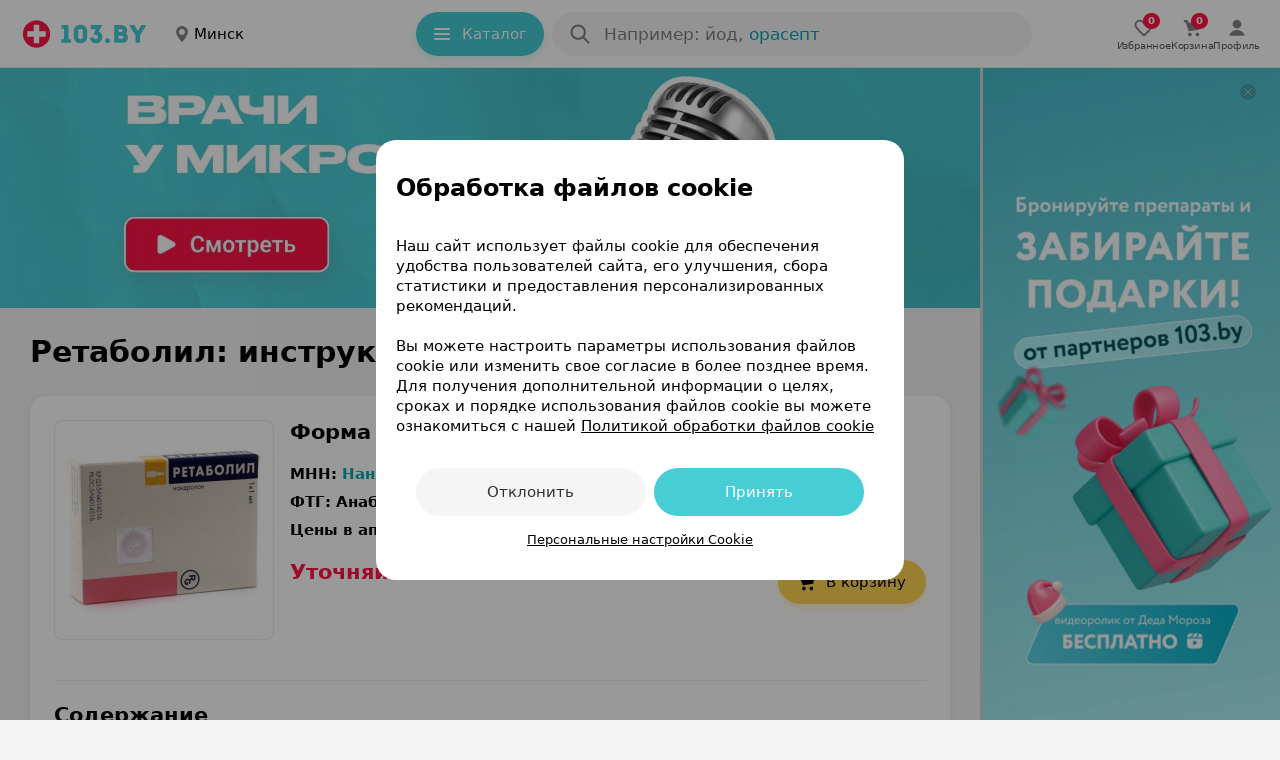

--- FILE ---
content_type: text/html; charset=utf-8
request_url: https://apteka.103.by/retabolil-instruktsiya/
body_size: 50663
content:
<!DOCTYPE html><html lang="be"><head><meta name="google-site-verification" content="9eW-pzkSqzVgSi6wcBz1NiFCFP7i-7eViw8D3aGqz_Y"/><meta name="yandex-verification" content="4d6feeba6bd85c40"/><script type="text/javascript">
          (function(m,e,t,r,i,k,a){m[i]=m[i]||function(){(m[i].a=m[i].a||[]).push(arguments)};
          m[i].l=1*new Date();
          for (var j = 0; j < document.scripts.length; j++) {if (document.scripts[j].src === r) { return; }}
          k=e.createElement(t),a=e.getElementsByTagName(t)[0],k.async=1,k.src=r,a.parentNode.insertBefore(k,a)})
            (window, document, "script", "https://mc.yandex.ru/metrika/tag.js", "ym");

           ym(9637789, "init", {
              clickmap:true,
              trackLinks:true,
              accurateTrackBounce:true,
              webvisor:true,
              trackHash:true
          });</script><noscript><img src='https://mc.yandex.ru/watch/9637789'
height='0' width='0' style='position:absolute; left:-9999px;' alt=""/></noscript><noscript><iframe src='https://www.googletagmanager.com/ns.html?id=GTM-PZD7B2M'
height='0' width='0' style='display:none;visibility:hidden'></iframe></noscript><meta name="viewport" content="width=device-width, height=device-height, initial-scale=1.0, maximum-scale=1.0, user-scalable=no, viewport-fit=auto"/><meta charSet="utf-8"/><title>Ретаболил: инструкция по применению, аналоги, состав, показания</title><meta name="description" content="Ретаболил - официальная инструкция по применению, состав, показания и противопоказания. Цены и аналоги препарата Ретаболил на медицинском портале 103.by"/><meta name="keywords" content="Ретаболил: инструкция по применению"/><link rel="preconnect" href="https://ads.adfox.ru"/><script async="">window.yaContextCb = window.yaContextCb || []</script><script src="https://yandex.ru/ads/system/context.js" async=""></script><meta property="og:title" content="Ретаболил"/><meta property="og:url" content="https://apteka.103.by/retabolil-instruktsiya/"/><meta property="og:image" content="https://apteka.103.by/img/logo/103by.png"/><meta property="og:site_name" content="https://apteka.103.by/"/><meta name="next-head-count" content="13"/><link rel="shortcut icon" href="https://apteka.103.by/images/favicon.ico"/><meta name="theme-color" content="#FFFFFF"/><meta name="format-detection" content="telephone=no"/><link rel="preload" href="https://static-phc.103.by/_next/static/css/902387260975b129.css" as="style"/><link rel="stylesheet" href="https://static-phc.103.by/_next/static/css/902387260975b129.css" data-n-g=""/><noscript data-n-css=""></noscript><script defer="" nomodule="" src="https://static-phc.103.by/_next/static/chunks/polyfills-c67a75d1b6f99dc8.js"></script><script src="https://static-phc.103.by/_next/static/chunks/webpack-437c861cee80084b.js" defer=""></script><script src="https://static-phc.103.by/_next/static/chunks/framework-9e520df57f5b77de.js" defer=""></script><script src="https://static-phc.103.by/_next/static/chunks/main-a5f160f4d00559ee.js" defer=""></script><script src="https://static-phc.103.by/_next/static/chunks/pages/_app-60f6fca3f7de2986.js" defer=""></script><script src="https://static-phc.103.by/_next/static/chunks/pages/%5Bname%5D/%5B%5B...region%5D%5D-5f4b0b4aa8704261.js" defer=""></script><script src="https://static-phc.103.by/_next/static/5bXmndMQiceufy9EMBo2K/_buildManifest.js" defer=""></script><script src="https://static-phc.103.by/_next/static/5bXmndMQiceufy9EMBo2K/_ssgManifest.js" defer=""></script><style data-styled="" data-styled-version="5.3.6">.sNnZf{position:fixed;top:0;left:0;bottom:0;right:0;background:#F4F4F4;z-index:-1;}/*!sc*/
data-styled.g1[id="sc-20f482e4-0"]{content:"sNnZf,"}/*!sc*/
.fUDCJf{width:100%;height:624px;max-height:100%;position:absolute;top:0;left:0;z-index:-1;}/*!sc*/
data-styled.g2[id="sc-20f482e4-1"]{content:"fUDCJf,"}/*!sc*/
.XtTOY{width:100%;height:624px;max-height:100%;position:absolute;top:0;left:0;z-index:-1;}/*!sc*/
data-styled.g3[id="sc-20f482e4-2"]{content:"XtTOY,"}/*!sc*/
.kXQSsd{font-size:21px;line-height:24px;color:#ff1446;white-space:nowrap;overflow:hidden;text-overflow:ellipsis;font-weight:400;text-align:end;grid-area:price;}/*!sc*/
@media only screen and (min-width:0) and (max-width:680px){.kXQSsd{font-size:15px;line-height:24px;text-align:start;}}/*!sc*/
data-styled.g7[id="sc-c809b214-0"]{content:"kXQSsd,"}/*!sc*/
.eBQURl{display:flex;align-items:center;justify-content:center;padding:0 8px 0 0;}/*!sc*/
.bJodjN{display:flex;align-items:center;justify-content:center;padding:0 0 0 4px;}/*!sc*/
.dOYkEe{display:flex;align-items:center;justify-content:center;padding:0 12px 0 0;}/*!sc*/
data-styled.g11[id="sc-74b2fe4a-0"]{content:"eBQURl,bJodjN,dOYkEe,"}/*!sc*/
.brBTnG{display:flex;align-items:center;justify-content:center;background:#ECF9FA;color:#00A8B4;border:none;border-radius:100px;padding:0;font-size:14px;line-height:24px;font-weight:400;box-shadow:none;cursor:pointer;width:100%;height:100%;white-space:nowrap;overflow:hidden;text-overflow:ellipsis;padding:0 7px 0 10px;width:105px;height:max(24px);grid-area:instruction;font-weight:500;text-align:center;box-shadow:none;box-sizing:border-box;background:#ECF9FA;font-size:12px;line-height:16px;text-decoration:none;}/*!sc*/
@media (hover:hover){.brBTnG:hover{background:#DEEFF1;color:#00A8B4;}}/*!sc*/
@media (hover:none){.brBTnG:active{background:#DEEFF1;color:#00A8B4;}}/*!sc*/
@media only screen and (min-width:0) and (max-width:680px){.brBTnG{color:#00A8B4;}.brBTnG > span > svg{width:12px;height:12px;}}/*!sc*/
data-styled.g13[id="sc-3fa340b7-1"]{content:"brBTnG,"}/*!sc*/
.bQEqet{display:flex;align-items:center;justify-content:center;background:none;color:#00A8B4;border:1px solid rgba(70,205,214,0.48);border-radius:8px;padding:8px 20px 8px 12px;font-size:13px;line-height:16px;font-weight:400;box-shadow:none;cursor:pointer;width:initial;white-space:nowrap;overflow:hidden;text-overflow:ellipsis;border:none;border-radius:100px;color:#FFFFFF;background:#46cdd6;padding:10px 20px 10px 16px;height:44px;width:128px;box-sizing:border-box;box-shadow:0 4px 8px 0 #28d3cd29;font-weight:500;font-size:15px;line-height:24px;}/*!sc*/
.bQEqet:hover{background:transparent;border-color:#00aeef;box-shadow:0 4px 8px rgb(0 0 0 / 20%);color:#00A8B4;}/*!sc*/
@media (hover:hover){.bQEqet:hover{background:#70d8df;color:#FFFFFF;box-shadow:0 4px 8px 0 #28d3cd29;}}/*!sc*/
@media (hover:none){.bQEqet:active{background:#70d8df;color:#FFFFFF;box-shadow:0 4px 8px 0 #28d3cd29;}}/*!sc*/
@media only screen and (min-width:0) and (max-width:1124px){.bQEqet{display:none;}}/*!sc*/
data-styled.g14[id="sc-ef3baa05-0"]{content:"bQEqet,"}/*!sc*/
.fjeJTa{display:flex;align-items:center;justify-content:center;background:none;color:#00A8B4;border:1px solid rgba(70,205,214,0.48);border-radius:8px;padding:8px 20px 8px 12px;font-size:13px;line-height:16px;font-weight:400;box-shadow:none;cursor:pointer;width:initial;white-space:nowrap;overflow:hidden;text-overflow:ellipsis;text-decoration:none;}/*!sc*/
.fjeJTa:hover{background:transparent;border-color:#00aeef;box-shadow:0 4px 8px rgb(0 0 0 / 20%);color:#00A8B4;}/*!sc*/
.fjeJTa:hover{border-color:#00A8B4;}/*!sc*/
data-styled.g15[id="sc-ef3baa05-1"]{content:"fjeJTa,"}/*!sc*/
.dbuHdL{max-height:218px;max-width:218px;height:218px;width:218px;border-radius:8px;object-fit:cover;}/*!sc*/
@media only screen and (min-width:0) and (max-width:959px){.dbuHdL{max-height:218px;max-width:218px;height:218px;width:218px;}}/*!sc*/
.fDunSX{max-height:86px;max-width:86px;height:86px;width:86px;border-radius:8px;object-fit:cover;}/*!sc*/
@media only screen and (min-width:0) and (max-width:959px){.fDunSX{max-height:86px;max-width:86px;height:86px;width:86px;}}/*!sc*/
data-styled.g17[id="sc-60af5309-0"]{content:"dbuHdL,fDunSX,"}/*!sc*/
.bckayh{position:relative;grid-area:image;display:flex;align-items:center;justify-content:center;background:rgba(0,0,0,0.04);border-radius:8px;border:1px solid rgba(0,0,0,0.04);max-height:218px;max-width:218px;min-height:218px;min-width:218px;}/*!sc*/
@media only screen and (min-width:0) and (max-width:959px){.bckayh{max-height:218px;max-width:218px;min-height:218px;min-width:218px;}}/*!sc*/
data-styled.g19[id="sc-840a603e-0"]{content:"bckayh,"}/*!sc*/
.gZauyq{cursor:pointer;user-select:none;border:none;background-color:initial;padding:0;margin:0;width:28px;height:28px;}/*!sc*/
data-styled.g20[id="sc-d06f9093-0"]{content:"gZauyq,"}/*!sc*/
.eBlukV{display:flex;justify-content:center;align-items:center;margin:0 0 -16px!important;width:auto;height:240px;max-width:100%;overflow:hidden;border-radius:0;}/*!sc*/
@media only screen and (min-width:0) and (max-width:479px){.eBlukV{border-radius:0;}}/*!sc*/
.ioFsgB{display:flex;justify-content:center;align-items:center;margin:0;width:auto;height:auto;max-width:100%;overflow:hidden;border-radius:0;}/*!sc*/
@media only screen and (min-width:0) and (max-width:479px){.ioFsgB{border-radius:0;}}/*!sc*/
data-styled.g24[id="sc-6029a962-0"]{content:"eBlukV,ioFsgB,"}/*!sc*/
.boVImw{display:grid;align-items:center;grid-template-areas:'logo . region . catalog . search . rightBlock';grid-template-columns: auto 24px auto minmax(24px,1fr) auto 8px minmax(auto,480px) minmax( 8px, 1fr ) auto;grid-template-rows:68px;position:sticky;top:0;z-index:1000;background:#FFFFFF;height:68px;padding:0 20px 0 20px;box-sizing:border-box;border-bottom:1px solid rgba(0,0,0,.08);}/*!sc*/
@media only screen and (min-width:0) and (max-width:1124px){.boVImw{grid-template-areas:'logo . region . search .';grid-template-columns:auto 24px auto 24px 480px 1fr;}}/*!sc*/
@media only screen and (min-width:0) and (max-width:959px){.boVImw{top:-44px;grid-template-areas: 'logo . region' '. . .' 'search search search';grid-template-columns:auto 1fr auto;grid-template-rows:auto 8px auto;padding:8px 16px 12px;height:108px;}}/*!sc*/
.boVImw:after{content:'';-webkit-backdrop-filter:blur(24px);backdrop-filter:blur(24px);background:#fff;width:var(--scrollbar-plug-width);right:calc(0px - var(--scrollbar-plug-width));position:absolute;height:100%;top:0;z-index:-2;}/*!sc*/
data-styled.g25[id="sc-c45fd8e9-0"]{content:"boVImw,"}/*!sc*/
.kykUPl{display:flex;grid-area:logo;align-self:center;background:initial;z-index:initial;}/*!sc*/
data-styled.g26[id="sc-c45fd8e9-1"]{content:"kykUPl,"}/*!sc*/
.chhbKe{display:block;grid-area:catalog;z-index:initial;}/*!sc*/
@media only screen and (min-width:0) and (max-width:1124px){.chhbKe{display:none;}}/*!sc*/
data-styled.g27[id="sc-c45fd8e9-2"]{content:"chhbKe,"}/*!sc*/
@media only screen and (min-width:0) and (max-width:1124px){.cGDtXc{display:none;}}/*!sc*/
data-styled.g28[id="sc-d89d8e0e-0"]{content:"cGDtXc,"}/*!sc*/
.bIkNOs{display:none;align-items:center;justify-content:center;flex-direction:column;gap:2px;cursor:pointer;text-decoration:none;z-index:initial;}/*!sc*/
@media (hover:hover){.bIkNOs:hover > div > svg{fill:#00A8B4;}.bIkNOs:hover > p{color:#00A8B4;}}/*!sc*/
@media (hover:none){.bIkNOs:active > div > svg{fill:#00A8B4;}.bIkNOs:active > p{color:#00A8B4;}}/*!sc*/
.bIkNOs > div > svg{fill:rgba(0,0,0,0.64);stroke:rgba(0,0,0,0.64);}/*!sc*/
.bIkNOs > p{color:rgba(0,0,0,0.64);}/*!sc*/
@media only screen and (min-width:0) and (max-width:1124px){.bIkNOs{display:flex;}}/*!sc*/
.bsoSFn{display:none;align-items:center;justify-content:center;flex-direction:column;gap:2px;cursor:pointer;text-decoration:none;z-index:initial;}/*!sc*/
@media (hover:hover){.bsoSFn:hover > div > svg{fill:#00A8B4;}.bsoSFn:hover > p{color:#00A8B4;}}/*!sc*/
@media (hover:none){.bsoSFn:active > div > svg{fill:#00A8B4;}.bsoSFn:active > p{color:#00A8B4;}}/*!sc*/
.bsoSFn > div > svg{fill:#00A8B4;stroke:#00A8B4;}/*!sc*/
.bsoSFn > p{color:#00A8B4;}/*!sc*/
@media only screen and (min-width:0) and (max-width:1124px){.bsoSFn{display:flex;}}/*!sc*/
data-styled.g63[id="sc-6326ff9e-0"]{content:"bIkNOs,bsoSFn,"}/*!sc*/
.edpSaP{display:flex;align-items:center;justify-content:center;}/*!sc*/
data-styled.g64[id="sc-6326ff9e-1"]{content:"edpSaP,"}/*!sc*/
.junjry{display:flex;align-items:center;justify-content:center;gap:24px;grid-area:rightBlock;z-index:initial;}/*!sc*/
@media only screen and (min-width:0) and (max-width:1124px){.junjry{display:none;}}/*!sc*/
data-styled.g65[id="sc-bf66a0e5-0"]{content:"junjry,"}/*!sc*/
.ffDOgS{display:flex;align-items:center;justify-content:center;flex-direction:column;gap:4px;cursor:pointer;text-decoration:none;}/*!sc*/
@media (hover:hover){.ffDOgS:hover > div > svg{fill:#00A8B4;}.ffDOgS:hover > p{color:#00A8B4;}}/*!sc*/
@media (hover:none){.ffDOgS:active > div > svg{fill:#00A8B4;}.ffDOgS:active > p{color:#00A8B4;}}/*!sc*/
.ffDOgS > p{color:rgba(0,0,0,0.64);}/*!sc*/
@media only screen and (min-width:0) and (max-width:1124px){.ffDOgS{gap:2px;}}/*!sc*/
data-styled.g67[id="sc-7546ad7f-0"]{content:"ffDOgS,"}/*!sc*/
.dVBugT{display:flex;align-items:center;justify-content:center;flex-direction:column;gap:4px;cursor:pointer;text-decoration:none;}/*!sc*/
@media (hover:hover){.dVBugT:hover > div > svg{fill:#00A8B4;}.dVBugT:hover > p{color:#00A8B4;}}/*!sc*/
@media (hover:none){.dVBugT:active > div > svg{fill:#00A8B4;}.dVBugT:active > p{color:#00A8B4;}}/*!sc*/
.dVBugT > p{color:rgba(0,0,0,0.64);}/*!sc*/
@media only screen and (min-width:0) and (max-width:1124px){.dVBugT{gap:2px;}}/*!sc*/
data-styled.g68[id="sc-7546ad7f-1"]{content:"dVBugT,"}/*!sc*/
.fMEant{display:flex;align-items:center;justify-content:center;position:relative;}/*!sc*/
.fMEant:before{content:attr(data-count);color:#fff;background:#ff1446;position:absolute;top:8px;left:24px;border-radius:10px;min-width:6px;min-height:16px;display:flex;align-items:center;justify-content:center;font-weight:700;font-size:10px;line-height:16px;padding:0 5px;}/*!sc*/
@media only screen and (min-width:0) and (max-width:680px){.fMEant:before{left:12px;}}/*!sc*/
.fMEant:before{top:-3px;left:11px;}/*!sc*/
@media only screen and (min-width:0) and (max-width:680px){.fMEant:before{left:12px;}}/*!sc*/
data-styled.g69[id="sc-7546ad7f-2"]{content:"fMEant,"}/*!sc*/
@media (hover:hover){.jKxAYZ:hover > div > svg{fill:none;stroke:#00A8B4;}}/*!sc*/
@media (hover:none){.jKxAYZ:active > div > svg{fill:none;stroke:#00A8B4;}}/*!sc*/
data-styled.g70[id="sc-e95f5464-0"]{content:"jKxAYZ,"}/*!sc*/
@media only screen and (min-width:0) and (max-width:767px){.cPzFyR{padding:0 16px;}}/*!sc*/
data-styled.g71[id="sc-f3ae9dd2-0"]{content:"cPzFyR,"}/*!sc*/
.hSYBTu{margin-top:16px;}/*!sc*/
@media only screen and (min-width:0) and (max-width:680px){.hSYBTu{margin-top:16px;}}/*!sc*/
data-styled.g73[id="sc-f3ae9dd2-2"]{content:"hSYBTu,"}/*!sc*/
.dqjAYV{margin:0;font-weight:500;font-size:10px;line-height:12px;color:rgba(0,0,0,0.64);letter-spacing:-0.2px;}/*!sc*/
@media only screen and (min-width:0) and (max-width:767px){.dqjAYV{padding:0;}}/*!sc*/
data-styled.g75[id="sc-8a8bca24-0"]{content:"dqjAYV,"}/*!sc*/
.YMiSy{display:flex;align-items:center;justify-content:center;}/*!sc*/
@media only screen and (min-width:0) and (max-width:680px){}/*!sc*/
data-styled.g76[id="sc-d9eefb7-0"]{content:"YMiSy,"}/*!sc*/
.ZcwdV{display:none;}/*!sc*/
@media only screen and (min-width:0) and (max-width:1124px){.ZcwdV{box-sizing:border-box;right:calc(0px + var(--scrollbar-plug-width));width:calc(100% - var(--scrollbar-plug-width));position:fixed;bottom:0;display:flex;align-items:center;justify-content:space-around;gap:38px;grid-area:rightBlock;z-index:1000;padding:8px 0 calc(8px + env(safe-area-inset-bottom));background:#FFFFFF;border-top:1px solid rgba(0,0,0,.08);min-height:53px;}.ZcwdV:after{content:'';-webkit-backdrop-filter:blur(24px);backdrop-filter:blur(24px);background:#fff;width:var(--scrollbar-plug-width);right:calc(0px - var(--scrollbar-plug-width));position:absolute;height:100%;top:0;}}/*!sc*/
@media only screen and (min-width:0) and (max-width:479px){.ZcwdV{justify-content:center;}}/*!sc*/
data-styled.g80[id="sc-1f6dd3ec-0"]{content:"ZcwdV,"}/*!sc*/
.eMYqPg{box-shadow:0 5px 25px -5px rgba(12,11,13,0.04);border-radius:16px;background:#FFFFFF;}/*!sc*/
.eMYqPg:not(:last-child){margin-bottom:8px;}/*!sc*/
data-styled.g81[id="sc-d2ad18af-0"]{content:"eMYqPg,"}/*!sc*/
.heaPKZ{box-shadow:0 2px 12px rgba(0,0,0,0.08);margin-top:24px;padding:0;border-radius:16px;position:relative;box-sizing:border-box;}/*!sc*/
.heaPKZ > div:last-child:hover{border-radius:0 0 16px 16px;}/*!sc*/
.bDaTMe{box-shadow:0 2px 12px rgba(0,0,0,0.08);margin-top:24px;padding:16px 0 0;border-radius:16px;position:relative;box-sizing:border-box;}/*!sc*/
.bDaTMe > div:last-child:hover{border-radius:0 0 16px 16px;}/*!sc*/
data-styled.g82[id="sc-d2ad18af-1"]{content:"heaPKZ,bDaTMe,"}/*!sc*/
.jSSORb{display:flex;flex-direction:row;justify-content:space-between;padding:0 24px 16px;}/*!sc*/
@media only screen and (min-width:0) and (max-width:767px){.jSSORb{padding:0 16px 16px;}}/*!sc*/
data-styled.g83[id="sc-d2ad18af-2"]{content:"jSSORb,"}/*!sc*/
.igUszX{display:block;width:300px;flex:0 0 auto;position:relative;background-color:#fff;-webkit-transition-duration:0.12s;-o-transition-duration:0.12s;transition-duration:0.12s;z-index:100;}/*!sc*/
@media only screen and (min-width:0) and (max-width:1279px){.igUszX{display:none;}}/*!sc*/
data-styled.g95[id="sc-237d13fe-0"]{content:"igUszX,"}/*!sc*/
.xKwIh{position:fixed;right:calc(0 + var(--scrollbar-plug-width));border-left:3px solid rgba(0,0,0,0.16);background-color:#fff;z-index:100;width:300px;height:100%;}/*!sc*/
data-styled.g96[id="sc-237d13fe-1"]{content:"xKwIh,"}/*!sc*/
.dsqPGA{display:flex;align-items:center;justify-content:center;cursor:pointer;background-size:cover;width:16px;height:16px;border-radius:100px;background:rgba(0,0,0,.16);position:fixed;top:calc(16px + 68px);right:calc(24px + var(--scrollbar-plug-width));z-index:115;}/*!sc*/
data-styled.g97[id="sc-237d13fe-2"]{content:"dsqPGA,"}/*!sc*/
.jbWUjX{border:none;order:0;background:0;padding:0;font-size:17px;line-height:24px;font-weight:500;color:rgba(0,0,0,0.88);width:90%;white-space:nowrap;overflow:hidden;text-overflow:ellipsis;cursor:pointer;}/*!sc*/
.jbWUjX::placeholder{color:rgba(0,0,0,0.48);font-weight:400;}/*!sc*/
.jbWUjX:focus{outline:none;}/*!sc*/
@media only screen and (min-width:0) and (max-width:680px){.jbWUjX{margin-top:0;}.jbWUjX::placeholder{font-size:15px;line-height:24px;}}/*!sc*/
data-styled.g130[id="sc-15e104a3-5"]{content:"jbWUjX,"}/*!sc*/
.jrXdXF::placeholder{color:rgba(0,0,0,0.48);font-size:17px;line-height:24px;font-weight:500;}/*!sc*/
@media only screen and (min-width:0) and (max-width:680px){.jrXdXF::placeholder{font-size:15px;line-height:24px;}}/*!sc*/
data-styled.g131[id="sc-15e104a3-6"]{content:"jrXdXF,"}/*!sc*/
.jLTNR{width:24px;height:24px;}/*!sc*/
data-styled.g132[id="sc-15e104a3-7"]{content:"jLTNR,"}/*!sc*/
.llUCZs{display:flex;border-radius:100px;background-color:#FFFFFF;grid-area:search;height:44px;position:relative;width:100%;}/*!sc*/
.llUCZs:after{content:'';position:fixed;top:0;left:0;z-index:-1;width:0;height:100%;background:rgba(0,0,0,0.48);}/*!sc*/
@media only screen and (min-width:0) and (max-width:680px){}/*!sc*/
data-styled.g157[id="sc-47268c9d-0"]{content:"llUCZs,"}/*!sc*/
.hOLiWt{background:rgba(0,0,0,0.04);box-sizing:border-box;display:flex;align-items:center;position:relative;padding:10px 12px 10px 16px;cursor:pointer;height:44px;width:100%;border-radius:100px;grid-area:search;}/*!sc*/
@media (hover:hover){.hOLiWt:hover{background:rgba(0,0,0,.08);}}/*!sc*/
@media (hover:none){.hOLiWt:active{background:rgba(0,0,0,.08);}}/*!sc*/
data-styled.g158[id="sc-47268c9d-1"]{content:"hOLiWt,"}/*!sc*/
.bAIqvc{display:flex;flex-direction:column;width:100%;padding-left:12px;}/*!sc*/
data-styled.g159[id="sc-47268c9d-2"]{content:"bAIqvc,"}/*!sc*/
.buablX{text-transform:lowercase;text-decoration:none;color:#00A8B4;padding-left:6px;cursor:pointer;transition:color 0.2s ease-in-out;}/*!sc*/
.buablX:hover{color:#ff1446;}/*!sc*/
data-styled.g160[id="sc-47268c9d-3"]{content:"buablX,"}/*!sc*/
.bmedem{display:flex;justify-content:center;white-space:nowrap;overflow:hidden;font-weight:500;position:absolute;top:10px;left:52px;font-size:17px;line-height:24px;color:rgba(0,0,0,0.48);}/*!sc*/
@media only screen and (min-width:0) and (max-width:680px){.bmedem{max-width:340px;top:11px;left:52px;font-size:15px;line-height:24px;}}/*!sc*/
@media only screen and (min-width:0) and (max-width:374px){.bmedem{max-width:240px;}}/*!sc*/
@media (max-width:320px){.bmedem{display:none;}}/*!sc*/
data-styled.g161[id="sc-47268c9d-4"]{content:"bmedem,"}/*!sc*/
.kxKBkS{white-space:nowrap;overflow:hidden;text-overflow:ellipsis;}/*!sc*/
data-styled.g162[id="sc-47268c9d-5"]{content:"kxKBkS,"}/*!sc*/
.leeZlY{display:flex;align-items:center;transition-duration:0.3s;transition-timing-function:cubic-bezier(0.25,0.1,0.25,1);transition-property:transform;transform:rotate(90deg);}/*!sc*/
data-styled.g224[id="sc-cf1d4119-0"]{content:"leeZlY,"}/*!sc*/
.lntAKD{display:flex;grid-area:logo;align-self:center;}/*!sc*/
data-styled.g237[id="sc-f46643f8-1"]{content:"lntAKD,"}/*!sc*/
.cCCOmI{font-weight:600;font-size:30px;line-height:40px;letter-spacing:0;margin:0;padding:0;color:#000000;}/*!sc*/
@media only screen and (min-width:0) and (max-width:767px){.cCCOmI{font-size:24px;line-height:32px;}}/*!sc*/
data-styled.g253[id="sc-1414f709-0"]{content:"cCCOmI,"}/*!sc*/
.cyKCyf{font-weight:600;font-size:21px;line-height:28px;margin:0;padding:0;color:#000000;}/*!sc*/
@media only screen and (min-width:0) and (max-width:767px){.cyKCyf{font-size:18px;line-height:24px;}}/*!sc*/
data-styled.g254[id="sc-1414f709-1"]{content:"cyKCyf,"}/*!sc*/
.fGkdlW{font-weight:600;font-size:21px;line-height:28px;margin:0 0 16px;padding:0;color:#000000;}/*!sc*/
@media only screen and (min-width:0) and (max-width:767px){.fGkdlW{font-size:18px;line-height:24px;}}/*!sc*/
data-styled.g255[id="sc-1414f709-2"]{content:"fGkdlW,"}/*!sc*/
.idwqSA{display:flex;align-items:center;justify-content:space-between;flex-direction:row;padding:24px 24px 20px 24px;margin:0;border-top:1px solid rgba(0,0,0,0.08);}/*!sc*/
@media only screen and (min-width:0) and (max-width:767px){.idwqSA{flex-direction:column;}}/*!sc*/
@media only screen and (min-width:0) and (max-width:680px){.idwqSA{padding:24px 16px 16px;}}/*!sc*/
data-styled.g291[id="sc-8a7651f9-0"]{content:"idwqSA,"}/*!sc*/
.cAwDHH{display:flex;align-items:center;justify-content:flex-start;flex-direction:row;}/*!sc*/
@media only screen and (min-width:0) and (max-width:767px){.cAwDHH{flex-direction:column;align-items:center;}}/*!sc*/
data-styled.g292[id="sc-8a7651f9-1"]{content:"cAwDHH,"}/*!sc*/
.fGwlYq{display:flex;align-items:center;justify-content:center;flex:1 1 auto;flex-wrap:wrap;text-align:center;max-width:530px;padding:0;}/*!sc*/
@media only screen and (min-width:0) and (max-width:680px){.fGwlYq{padding:0 34px;}}/*!sc*/
data-styled.g293[id="sc-8a7651f9-2"]{content:"fGwlYq,"}/*!sc*/
.kUjVxf{display:inline-block;padding:4px 10px;margin:0;}/*!sc*/
@media only screen and (min-width:0) and (max-width:767px){.kUjVxf{margin:16px 0 0;}}/*!sc*/
@media only screen and (min-width:0) and (max-width:479px){.kUjVxf{margin:0;}}/*!sc*/
data-styled.g294[id="sc-8a7651f9-3"]{content:"kUjVxf,"}/*!sc*/
.fBOgvc{position:absolute;top:-9999px;left:-9999px;visibility:initial;height:0;width:0;}/*!sc*/
@media only screen and (min-width:0) and (max-width:680px){.fBOgvc{position:initial;display:block;height:initial;width:initial;}}/*!sc*/
data-styled.g295[id="sc-8a7651f9-4"]{content:"fBOgvc,"}/*!sc*/
.eXAFMj{display:block;}/*!sc*/
@media only screen and (min-width:0) and (max-width:680px){.eXAFMj{display:none;}}/*!sc*/
data-styled.g296[id="sc-8a7651f9-5"]{content:"eXAFMj,"}/*!sc*/
.kKilnX{display:flex;margin-bottom:0;}/*!sc*/
@media only screen and (min-width:0) and (max-width:767px){.kKilnX{margin-bottom:0;}}/*!sc*/
data-styled.g297[id="sc-8a7651f9-6"]{content:"kKilnX,"}/*!sc*/
.fRPLzo{display:flex;align-items:center;justify-content:flex-start;margin:0 0 0 16px;}/*!sc*/
.fRPLzo > a:not(:first-child){margin-left:4px;}/*!sc*/
@media only screen and (min-width:0) and (max-width:767px){.fRPLzo{margin:16px 0 16px 0;}.fRPLzo > a:not(:first-child){margin-left:8px;}}/*!sc*/
@media only screen and (min-width:0) and (max-width:680px){.fRPLzo{margin:0 0 16px 0;}}/*!sc*/
data-styled.g299[id="sc-3c5fe236-0"]{content:"fRPLzo,"}/*!sc*/
.lapWAV{display:flex;align-items:center;justify-content:center;width:24px;height:24px;cursor:pointer;border-radius:4px;overflow:hidden;background:rgba(0,0,0,.24);}/*!sc*/
data-styled.g300[id="sc-3c5fe236-1"]{content:"lapWAV,"}/*!sc*/
.NPzrI{display:inline-block;padding:4px 10px;}/*!sc*/
data-styled.g301[id="sc-6536bd28-0"]{content:"NPzrI,"}/*!sc*/
.isoFDO{position:relative;font-size:13px;line-height:20px;text-decoration:none;transition-duration:0.12s;transition-timing-function:ease-in-out;color:rgba(0,0,0,0.96);transition-property:color;cursor:pointer;}/*!sc*/
.isoFDO:before{content:'\A0';position:absolute;right:-10px;left:-10px;top:-10px;bottom:-10px;transition:all 0.12s ease-in-out;z-index:0;border-radius:3px;pointer-events:none;}/*!sc*/
.isoFDO:hover:before{top:-2px;right:-4px;bottom:-2px;left:-4px;background-color:rgba(70,205,214,0.16);}/*!sc*/
.isoFDO:hover{color:rgba(0,0,0,0.96);}/*!sc*/
.leWgue{position:relative;font-size:13px;line-height:20px;text-decoration:none;transition-duration:0.12s;transition-timing-function:ease-in-out;color:#00A8B4;transition-property:color;cursor:pointer;}/*!sc*/
.leWgue:before{content:'\A0';position:absolute;right:-10px;left:-10px;top:-10px;bottom:-10px;transition:all 0.12s ease-in-out;z-index:0;border-radius:3px;pointer-events:none;}/*!sc*/
.leWgue:hover:before{top:-2px;right:-4px;bottom:-2px;left:-4px;background-color:rgba(70,205,214,0.16);}/*!sc*/
.leWgue:hover{color:#ff1446;}/*!sc*/
data-styled.g302[id="sc-6536bd28-1"]{content:"isoFDO,leWgue,"}/*!sc*/
.bXdhpi{margin:24px 0;}/*!sc*/
@media only screen and (min-width:0) and (max-width:680px){.bXdhpi{display:flex;}}/*!sc*/
data-styled.g323[id="sc-2a9040f6-0"]{content:"bXdhpi,"}/*!sc*/
.kWYEuy{display:flex;margin-bottom:5px;justify-content:space-between;}/*!sc*/
@media only screen and (min-width:0) and (max-width:680px){.kWYEuy{margin:24px 0;}}/*!sc*/
data-styled.g324[id="sc-2a9040f6-1"]{content:"kWYEuy,"}/*!sc*/
.eTjYvB{display:flex;flex-direction:column;}/*!sc*/
.eTjYvB:not(:last-child){margin-right:8px;}/*!sc*/
@media only screen and (min-width:0) and (max-width:374px){.eTjYvB:not(:last-child){margin-right:0;}}/*!sc*/
data-styled.g325[id="sc-2a9040f6-2"]{content:"eTjYvB,"}/*!sc*/
.kZosCS{border:1px solid rgba(0,0,0,0.16);border-radius:4px;max-width:64px;max-height:64px;margin-bottom:5px;display:flex;align-items:center;justify-content:center;}/*!sc*/
.kZosCS > img{width:54px;height:54px;padding:4px;}/*!sc*/
data-styled.g326[id="sc-2a9040f6-3"]{content:"kZosCS,"}/*!sc*/
.hoWlKz{cursor:pointer;display:grid;grid-template-columns:auto 1fr;gap:2px;justify-items:center;align-items:center;padding:3px 4px;border-radius:4px;background:#000;}/*!sc*/
@media only screen and (min-width:0) and (max-width:680px){.hoWlKz{padding:7px 12px;gap:4px;}.hoWlKz:not(:last-child){margin-right:16px;}}/*!sc*/
@media only screen and (min-width:0) and (max-width:374px){.hoWlKz:not(:last-child){margin-right:8px;}}/*!sc*/
data-styled.g327[id="sc-9dda7bd9-0"]{content:"hoWlKz,"}/*!sc*/
.ZSVVC{display:flex;align-items:center;justify-content:center;}/*!sc*/
.ZSVVC > svg{width:12px;height:12px;}/*!sc*/
@media only screen and (min-width:0) and (max-width:680px){.ZSVVC > svg{width:26px;height:26px;}}/*!sc*/
data-styled.g328[id="sc-9dda7bd9-1"]{content:"ZSVVC,"}/*!sc*/
.jmhrHt{display:flex;align-items:center;justify-content:center;}/*!sc*/
@media only screen and (min-width:0) and (max-width:680px){.jmhrHt > svg{width:86px;height:20px;}}/*!sc*/
data-styled.g329[id="sc-9dda7bd9-2"]{content:"jmhrHt,"}/*!sc*/
.jRkbPT{background:#fff;display:flex;align-items:center;justify-content:center;max-width:100%;margin:0 auto;box-sizing:border-box;padding:16px 0;border-top:1px solid rgba(0,0,0,0.08);border-bottom:1px solid rgba(0,0,0,0.08);}/*!sc*/
data-styled.g330[id="sc-648b77c1-0"]{content:"jRkbPT,"}/*!sc*/
.iHbDIz{display:block;font-weight:400;font-size:11px;line-height:16px;color:rgba(0,0,0,0.64);text-align:center;}/*!sc*/
data-styled.g331[id="sc-648b77c1-1"]{content:"iHbDIz,"}/*!sc*/
.jJdXzU{margin:0;}/*!sc*/
data-styled.g332[id="sc-648b77c1-2"]{content:"jJdXzU,"}/*!sc*/
.bFQmcU{color:#00A8B4;text-decoration:none;}/*!sc*/
.bFQmcU:hover{color:#ff1446;}/*!sc*/
data-styled.g333[id="sc-648b77c1-3"]{content:"bFQmcU,"}/*!sc*/
.dwuacz{padding:14px 0;background:rgba(0,0,0,0.04);display:flex;justify-content:center;flex-wrap:wrap;align-items:center;height:86px;margin:0 auto;box-sizing:border-box;border-top:1px solid rgba(0,0,0,0.08);}/*!sc*/
@media only screen and (min-width:0) and (max-width:479px){.dwuacz{padding:0 16px;}}/*!sc*/
data-styled.g334[id="sc-f54c82aa-0"]{content:"dwuacz,"}/*!sc*/
.fpNPJS{display:block;font-size:15px;line-height:24px;padding-right:16px;}/*!sc*/
@media only screen and (min-width:0) and (max-width:680px){.fpNPJS{display:none;}}/*!sc*/
data-styled.g335[id="sc-f54c82aa-1"]{content:"fpNPJS,"}/*!sc*/
.gnvtBj{display:flex;width:initial;}/*!sc*/
@media only screen and (min-width:0) and (max-width:680px){.gnvtBj{width:280px;justify-content:center;}}/*!sc*/
data-styled.g336[id="sc-f54c82aa-2"]{content:"gnvtBj,"}/*!sc*/
.dncJxv{margin-top:auto;}/*!sc*/
@media only screen and (min-width:0) and (max-width:1124px){.dncJxv{margin-bottom:53px;}}/*!sc*/
data-styled.g337[id="sc-e82b01e5-0"]{content:"dncJxv,"}/*!sc*/
.kzgeJY{display:flex;align-items:center;gap:2px;padding:0;color:#000000;cursor:pointer;box-sizing:border-box;width:100%;}/*!sc*/
@media (hover:hover){.kzgeJY:hover > div > svg{fill:#00A8B4;}.kzgeJY:hover > p{color:#00A8B4;}}/*!sc*/
@media (hover:none){.kzgeJY:active > div > svg{fill:#00A8B4;}.kzgeJY:active > p{color:#00A8B4;}}/*!sc*/
data-styled.g365[id="sc-ee4c6f60-0"]{content:"kzgeJY,"}/*!sc*/
.gFJIMi{width:24px;height:24px;}/*!sc*/
data-styled.g366[id="sc-ee4c6f60-1"]{content:"gFJIMi,"}/*!sc*/
.hhNjzo{margin:0;color:#000000;font-weight:400;font-size:15px;line-height:24px;width:138px;display:block;white-space:nowrap;overflow:hidden;text-overflow:ellipsis;}/*!sc*/
@media only screen and (min-width:0) and (max-width:959px){.hhNjzo{width:100%;max-width:160px;}}/*!sc*/
@media only screen and (min-width:0) and (max-width:680px){.hhNjzo{width:100%;max-width:116px;}}/*!sc*/
@media only screen and (min-width:0) and (max-width:359px){.hhNjzo{max-width:86px;}}/*!sc*/
data-styled.g367[id="sc-ee4c6f60-2"]{content:"hhNjzo,"}/*!sc*/
.aTOGP{display:flex;position:relative;grid-area:region;z-index:initial;}/*!sc*/
.aTOGP:after{content:'';position:fixed;bottom:0;left:0;z-index:-1;width:0;height:calc(100% - 68px);background:rgba(0,0,0,0.48);}/*!sc*/
@media only screen and (min-width:0) and (max-width:959px){.aTOGP:after{height:calc(100% - 124px);}}/*!sc*/
data-styled.g368[id="sc-ee4c6f60-3"]{content:"aTOGP,"}/*!sc*/
.cbXkz{display:flex;}/*!sc*/
@media only screen and (min-width:0) and (max-width:959px){.cbXkz{flex-direction:row-reverse;}}/*!sc*/
data-styled.g369[id="sc-ee4c6f60-4"]{content:"cbXkz,"}/*!sc*/
html{line-height:1.15;-webkit-text-size-adjust:100%;}/*!sc*/
body{margin:0;}/*!sc*/
main{display:block;}/*!sc*/
h1{font-size:2em;margin:0.67em 0;}/*!sc*/
hr{box-sizing:content-box;height:0;overflow:visible;}/*!sc*/
pre{font-family:monospace,monospace;font-size:1em;}/*!sc*/
a{background-color:transparent;}/*!sc*/
abbr[title]{border-bottom:none;text-decoration:underline;text-decoration:underline dotted;}/*!sc*/
b,strong{font-weight:bolder;}/*!sc*/
code,kbd,samp{font-family:monospace,monospace;font-size:1em;}/*!sc*/
small{font-size:80%;}/*!sc*/
sub,sup{font-size:75%;line-height:0;position:relative;vertical-align:baseline;}/*!sc*/
sub{bottom:-0.25em;}/*!sc*/
sup{top:-0.5em;}/*!sc*/
img{border-style:none;}/*!sc*/
button,input,optgroup,select,textarea{font-family:inherit;font-size:100%;line-height:1.15;margin:0;}/*!sc*/
button,input{overflow:visible;}/*!sc*/
button,select{text-transform:none;}/*!sc*/
button,[type="button"],[type="reset"],[type="submit"]{-webkit-appearance:button;}/*!sc*/
button::-moz-focus-inner,[type="button"]::-moz-focus-inner,[type="reset"]::-moz-focus-inner,[type="submit"]::-moz-focus-inner{border-style:none;padding:0;}/*!sc*/
button:-moz-focusring,[type="button"]:-moz-focusring,[type="reset"]:-moz-focusring,[type="submit"]:-moz-focusring{outline:1px dotted ButtonText;}/*!sc*/
fieldset{padding:0.35em 0.75em 0.625em;}/*!sc*/
legend{box-sizing:border-box;color:inherit;display:table;max-width:100%;padding:0;white-space:normal;}/*!sc*/
progress{vertical-align:baseline;}/*!sc*/
textarea{overflow:auto;}/*!sc*/
[type="checkbox"],[type="radio"]{box-sizing:border-box;padding:0;}/*!sc*/
[type="number"]::-webkit-inner-spin-button,[type="number"]::-webkit-outer-spin-button{height:auto;}/*!sc*/
[type="search"]{-webkit-appearance:textfield;outline-offset:-2px;}/*!sc*/
[type="search"]::-webkit-search-decoration{-webkit-appearance:none;}/*!sc*/
::-webkit-file-upload-button{-webkit-appearance:button;font:inherit;}/*!sc*/
details{display:block;}/*!sc*/
summary{display:list-item;}/*!sc*/
template{display:none;}/*!sc*/
[hidden]{display:none;}/*!sc*/
data-styled.g425[id="sc-global-ecVvVt1"]{content:"sc-global-ecVvVt1,"}/*!sc*/
.hMJGyR{display:flex;align-items:center;justify-content:center;height:100%;overflow:hidden;width:300px;}/*!sc*/
data-styled.g428[id="sc-57f51d1a-0"]{content:"hMJGyR,"}/*!sc*/
.ePqmgh{margin:24px auto;max-width:920px;min-width:920px;padding:0 12px;}/*!sc*/
@media only screen and (min-width:0) and (max-width:1279px){}/*!sc*/
@media only screen and (min-width:0) and (max-width:959px){.ePqmgh{margin:24px 0;min-width:initial;max-width:initial;}}/*!sc*/
@media only screen and (min-width:0) and (max-width:479px){.ePqmgh{padding:0;margin:24px 0;}}/*!sc*/
data-styled.g430[id="sc-d836fc95-0"]{content:"ePqmgh,"}/*!sc*/
.gEwFuA{display:flex;align-items:center;justify-content:center;position:relative;border:1px solid rgba(0,0,0,0.04);border-radius:8px;background:#FFFFFF;max-height:86px;max-width:86px;min-height:86px;min-width:86px;grid-area:image;}/*!sc*/
data-styled.g438[id="sc-53fab7a-0"]{content:"gEwFuA,"}/*!sc*/
.dkDlPb{grid-area:description;display:flex;flex-direction:column;gap:4px;}/*!sc*/
data-styled.g481[id="sc-e3d4f606-0"]{content:"dkDlPb,"}/*!sc*/
.jqZcUE{grid-area:hint;display:flex;gap:4px;}/*!sc*/
@media only screen and (min-width:0) and (max-width:374px){.jqZcUE{flex-direction:column;}}/*!sc*/
data-styled.g490[id="sc-ed3b2141-0"]{content:"jqZcUE,"}/*!sc*/
.hyZFfr{display:contents;}/*!sc*/
@media only screen and (min-width:0) and (max-width:374px){.hyZFfr{display:flex;gap:4px;}}/*!sc*/
data-styled.g491[id="sc-ed3b2141-1"]{content:"hyZFfr,"}/*!sc*/
.bFoyXb{font-weight:590;font-size:18px;line-height:24px;margin:0;letter-spacing:0;grid-area:title;align-self:start;}/*!sc*/
@media only screen and (min-width:0) and (max-width:680px){.bFoyXb{font-size:15px;line-height:20px;}}/*!sc*/
data-styled.g492[id="sc-a7c153d4-0"]{content:"bFoyXb,"}/*!sc*/
.gaAuEe{white-space:nowrap;}/*!sc*/
data-styled.g493[id="sc-a7c153d4-1"]{content:"gaAuEe,"}/*!sc*/
.IAlch{white-space:nowrap;color:rgba(0,0,0,0.64);font-weight:400;}/*!sc*/
data-styled.g494[id="sc-a7c153d4-2"]{content:"IAlch,"}/*!sc*/
.joPQpy{margin:0;color:rgba(0,0,0,0.64);grid-area:description;align-self:start;font-size:13px;line-height:16px;}/*!sc*/
data-styled.g512[id="sc-639b1c44-0"]{content:"joPQpy,"}/*!sc*/
.izUxwY{white-space:nowrap;color:#ff1446;text-transform:lowercase;margin:0;align-self:center;font-style:normal;font-size:13px;line-height:16px;}/*!sc*/
@media only screen and (min-width:0) and (max-width:680px){.izUxwY{white-space:wrap;}}/*!sc*/
data-styled.g513[id="sc-639b1c44-1"]{content:"izUxwY,"}/*!sc*/
.bsNrcE{cursor:initial;}/*!sc*/
.bsNrcE:hover{background:initial;}/*!sc*/
data-styled.g517[id="sc-52c99beb-0"]{content:"bsNrcE,"}/*!sc*/
.icZTIR{display:grid;grid-template-areas: 'star . image . description . blockPrice' '. . image . hint . blockPrice';grid-template-rows:auto 1fr;row-gap:12px;grid-template-columns:28px 8px auto 16px 1fr 12px auto;margin:0 24px;padding:20px 0;background:initial;color:#000000;text-decoration:none;border-top:none;}/*!sc*/
@media only screen and (min-width:0) and (max-width:767px){.icZTIR{margin:0 8px 0 16px;padding:8px 0 16px 0;row-gap:0;grid-template-areas: '. . . . star star' 'image . description description star star' 'image . . . star star' 'image .hint hint hint hint' 'image . . . . .' 'image . price price price price';grid-template-rows:8px auto 12px auto 12px 24px;grid-template-columns:88px 12px 1fr 4px 20px 8px;}}/*!sc*/
@media only screen and (min-width:0) and (max-width:359px){.icZTIR{grid-template-areas: '. . . . star' 'image . description description star' 'image . . . .' 'image . recipe recipe .' 'image . . . .' 'image . hint hint hint' 'image . . . .' 'image . price price price';grid-template-rows:8px auto 12px auto 4px auto 12px 24px;grid-template-columns:88px 12px 1fr 4px 20px 8px;}}/*!sc*/
data-styled.g518[id="sc-52c99beb-1"]{content:"icZTIR,"}/*!sc*/
.eFDNRP{background-color:initial;grid-area:star;max-width:28px;max-height:28px;display:flex;align-items:center;justify-content:center;}/*!sc*/
@media only screen and (min-width:0) and (max-width:359px){.eFDNRP{justify-self:end;}}/*!sc*/
data-styled.g519[id="sc-52c99beb-2"]{content:"eFDNRP,"}/*!sc*/
.xYuaT{display:grid;grid-area:blockPrice;grid-template-areas: 'price price' 'buy  cart';grid-template-rows:24px 44px;grid-template-columns:auto auto;justify-self:end;grid-column-gap:8px;grid-row-gap:16px;}/*!sc*/
@media only screen and (min-width:0) and (max-width:767px){.xYuaT{display:contents;}}/*!sc*/
data-styled.g520[id="sc-52c99beb-3"]{content:"xYuaT,"}/*!sc*/
.hHsncf{display:flex;flex-direction:column;flex-grow:1;}/*!sc*/
data-styled.g708[id="sc-4dcb68c7-0"]{content:"hHsncf,"}/*!sc*/
.epGELC{display:flex;flex-direction:row;flex-grow:1;}/*!sc*/
data-styled.g709[id="sc-4dcb68c7-1"]{content:"epGELC,"}/*!sc*/
.gccace{display:grid;gap:8px;grid-area:properties;}/*!sc*/
data-styled.g711[id="sc-d8110461-0"]{content:"gccace,"}/*!sc*/
.hgeAKr{font-weight:600;font-size:15px;line-height:20px;color:#000000;margin:0;padding:0;}/*!sc*/
data-styled.g712[id="sc-d8110461-1"]{content:"hgeAKr,"}/*!sc*/
.bNetkq{font-weight:600;font-size:15px;line-height:20px;margin:0;padding:0;color:#000000;}/*!sc*/
.bNetkq > a{color:#00A8B4;text-decoration:none;}/*!sc*/
.bNetkq > a:hover{color:#ff1446;}/*!sc*/
data-styled.g713[id="sc-d8110461-2"]{content:"bNetkq,"}/*!sc*/
.hBGBpm{display:grid;position:relative;grid-template-areas: 'image . select select select select' 'image . . . . .' 'image . properties properties properties properties' 'image . . . . .' 'image . priceText priceText priceText priceText' 'image . . . . .' 'image . price . button button' 'image . . . . .';grid-template-columns: 220px 16px auto 20px 106px 1fr;grid-template-rows:auto 20px auto 8px auto 20px 44px 1fr;padding-bottom:40px;align-items:start;}/*!sc*/
@media only screen and (min-width:0) and (max-width:959px){.hBGBpm{grid-template-areas: 'image' '.' 'select' '.' 'properties' '.' 'priceText' '.' 'price' '.' 'button';grid-template-columns:1fr;grid-template-rows:220px 16px auto 20px auto 8px auto 24px auto 20px auto;}}/*!sc*/
data-styled.g714[id="sc-1fb1090a-0"]{content:"hBGBpm,"}/*!sc*/
.dEbYvc{display:flex;align-items:center;justify-content:center;grid-area:image;}/*!sc*/
data-styled.g715[id="sc-1fb1090a-1"]{content:"dEbYvc,"}/*!sc*/
.eAAiwZ{grid-area:priceText;}/*!sc*/
data-styled.g716[id="sc-1fb1090a-2"]{content:"eAAiwZ,"}/*!sc*/
.fNdDPA{font-weight:600;font-size:15px;line-height:20px;color:#00A8B4;cursor:pointer;}/*!sc*/
.fNdDPA:hover{color:#ff1446;}/*!sc*/
data-styled.g717[id="sc-1fb1090a-3"]{content:"fNdDPA,"}/*!sc*/
.bVjoQE{display:flex;justify-content:flex-end;gap:8px;grid-area:button;}/*!sc*/
@media only screen and (min-width:0) and (max-width:959px){.bVjoQE{justify-content:start;}}/*!sc*/
@media only screen and (min-width:0) and (max-width:359px){.bVjoQE{flex-direction:column;}}/*!sc*/
data-styled.g718[id="sc-1fb1090a-4"]{content:"bVjoQE,"}/*!sc*/
.ejLBMM{display:block;flex-direction:column;grid-area:select;}/*!sc*/
data-styled.g719[id="sc-7fed524-0"]{content:"ejLBMM,"}/*!sc*/
.gPNMDN{color:#000000;margin:0;grid-area:titleForm;font-weight:600;font-size:21px;line-height:24px;}/*!sc*/
@media only screen and (min-width:0) and (max-width:767px){.gPNMDN{font-size:18px;line-height:24px;}}/*!sc*/
data-styled.g720[id="sc-7fed524-1"]{content:"gPNMDN,"}/*!sc*/
.kJgHQH{color:rgba(0,0,0,0.64);grid-area:form;margin-bottom:0;font-weight:600;font-size:21px;line-height:24px;}/*!sc*/
@media only screen and (min-width:0) and (max-width:767px){.kJgHQH{font-size:18px;line-height:24px;}}/*!sc*/
data-styled.g721[id="sc-7fed524-2"]{content:"kJgHQH,"}/*!sc*/
.eXxWsx{grid-area:price;}/*!sc*/
data-styled.g722[id="sc-11bd6361-0"]{content:"eXxWsx,"}/*!sc*/
.dpjhww{font-size:21px;line-height:24px;font-weight:590;color:#ff1446;}/*!sc*/
data-styled.g723[id="sc-11bd6361-1"]{content:"dpjhww,"}/*!sc*/
.bwAFrq{background:#FFD550;color:#000000;padding:10px 20px 10px 16px;border:none;box-shadow:0 4px 8px 0 rgba(255,213,80,0.24);font-size:15px;line-height:24px;font-weight:500;width:auto;grid-area:cart;cursor:pointer;box-sizing:border-box;border-radius:100px;display:flex;align-items:center;flex-direction:row;}/*!sc*/
@media (hover:hover){.bwAFrq:hover{background:#FFCA1F;color:#000000;}}/*!sc*/
@media (hover:none){.bwAFrq:active{background:#FFCA1F;color:#000000;}}/*!sc*/
@media only screen and (min-width:0) and (max-width:680px){.bwAFrq{width:auto;height:initial;padding:10px 16px;}}/*!sc*/
@media only screen and (min-width:0) and (max-width:479px){.bwAFrq{width:100%;justify-content:center;}}/*!sc*/
data-styled.g724[id="sc-b0bc219-0"]{content:"bwAFrq,"}/*!sc*/
.eTRIqh{display:flex;align-items:center;justify-content:center;padding:0 8px 0 0;}/*!sc*/
data-styled.g725[id="sc-b0bc219-1"]{content:"eTRIqh,"}/*!sc*/
.eEogoU{padding:20px 0 0;margin:0;font-size:21px;line-height:28px;font-weight:600;border-top:1px solid rgba(0,0,0,0.08);}/*!sc*/
@media only screen and (min-width:0) and (max-width:680px){.eEogoU{font-size:18px;line-height:24px;}}/*!sc*/
data-styled.g726[id="sc-52aa0fe6-0"]{content:"eEogoU,"}/*!sc*/
.gCTqeD{column-count:2;column-gap:24px;margin:0;padding:20px 0;list-style-type:none;break-inside:avoid-column;}/*!sc*/
@media only screen and (min-width:0) and (max-width:680px){.gCTqeD{column-count:1;}}/*!sc*/
data-styled.g727[id="sc-52aa0fe6-1"]{content:"gCTqeD,"}/*!sc*/
.fTcAiP{padding:4px 0 4px 16px;display:flex;align-items:center;}/*!sc*/
@media only screen and (min-width:0) and (max-width:680px){.fTcAiP{padding:10px 0 10px 16px;}}/*!sc*/
data-styled.g728[id="sc-52aa0fe6-2"]{content:"fTcAiP,"}/*!sc*/
.ksFFTu{font-size:14px;line-height:20px;position:relative;color:#00A8B4;cursor:pointer;}/*!sc*/
.ksFFTu::before{content:'';position:absolute;left:-13px;top:8px;width:4px;height:4px;background-color:#00A8B4;border-radius:50%;}/*!sc*/
.ksFFTu:hover{color:#ff1446;}/*!sc*/
.ksFFTu:hover::before{background-color:#ff1446;}/*!sc*/
@media only screen and (min-width:0) and (max-width:680px){.ksFFTu{font-size:16px;line-height:24px;}.ksFFTu::before{top:10px;}}/*!sc*/
data-styled.g729[id="sc-52aa0fe6-3"]{content:"ksFFTu,"}/*!sc*/
.kTgxHG{padding:16px 0;border-top:1px solid rgba(0,0,0,0.08);}/*!sc*/
data-styled.g730[id="sc-8aa55079-0"]{content:"kTgxHG,"}/*!sc*/
.eyBMOp{font-size:16px;line-height:24px;margin:0;}/*!sc*/
.eyBMOp > p{margin:20px 0;}/*!sc*/
.eyBMOp > p:last-child{margin-bottom:0;}/*!sc*/
data-styled.g731[id="sc-8aa55079-1"]{content:"eyBMOp,"}/*!sc*/
.eBVlWQ{padding:24px 24px 0;}/*!sc*/
@media only screen and (min-width:0) and (max-width:767px){.eBVlWQ{padding:24px 16px 0;}}/*!sc*/
data-styled.g733[id="sc-cbd1ac47-0"]{content:"eBVlWQ,"}/*!sc*/
.Pefmo{border-bottom:1px solid rgba(0,0,0,0.08);}/*!sc*/
data-styled.g734[id="sc-a90a0a7b-0"]{content:"Pefmo,"}/*!sc*/
.cFNpYB{color:#00A8B4;margin-right:8px;}/*!sc*/
@media only screen and (min-width:0) and (max-width:767px){.cFNpYB{margin-right:4px;}}/*!sc*/
data-styled.g735[id="sc-a90a0a7b-1"]{content:"cFNpYB,"}/*!sc*/
.jOXYtE{flex-direction:row;align-items:center;justify-content:start;cursor:pointer;position:relative;}/*!sc*/
data-styled.g736[id="sc-a90a0a7b-2"]{content:"jOXYtE,"}/*!sc*/
</style></head><body><div id="__next"><div class="sc-20f482e4-0 sNnZf"></div><div class="sc-20f482e4-1 fUDCJf"></div><div class="sc-20f482e4-2 XtTOY"></div><header class="sc-c45fd8e9-0 boVImw"><a class="sc-c45fd8e9-1 kykUPl" href="https://103.by/"><svg width="126" height="36" viewBox="0 0 126 36" fill="none" xmlns="http://www.w3.org/2000/svg"><g clip-path="url(#clip0_2860_1066)"><path d="M41.6007 12.7888V9.11182H48.4243V23.1607H51.113V26.8627H41.3721V23.1607H44.0098V12.7888H41.6007Z" fill="#46cdd6"></path><path fill-rule="evenodd" clip-rule="evenodd" d="M67.1451 21.1065V14.8939C67.1451 11.0133 64.1507 8.78174 60.4733 8.78174C56.8717 8.78174 53.8535 11.0133 53.8535 14.8939V21.1065C53.8535 24.9862 56.8717 27.2182 60.4733 27.2182C64.1507 27.2182 67.1451 24.9862 67.1451 21.1065ZM62.8584 14.9694V21.0052C62.8584 22.4501 61.8177 23.1855 60.4733 23.1855C59.1799 23.1855 58.165 22.4501 58.165 21.0052V14.9694C58.165 13.5745 59.1799 12.8392 60.4733 12.8392C61.8177 12.8392 62.8584 13.5745 62.8584 14.9694Z" fill="#46cdd6"></path><path d="M73.9707 21.4361C73.9955 22.6029 74.7566 23.1856 75.9743 23.1856C77.2177 23.1856 77.9018 22.2475 77.9276 21.0558C77.9018 18.4943 75.3649 18.5961 73.4374 18.6719V18.0633L75.7963 13.1437H70.673V9.11182H81.9606V9.77137L78.6888 15.7564C81.5042 16.4659 82.3163 18.7479 82.3163 21.0305C82.3411 24.0475 80.1849 27.2184 76.0758 27.2184C74.7315 27.2184 73.7669 26.9389 72.9048 26.4571C71.231 25.5191 69.9875 23.7183 69.9875 21.4361C71.3068 21.4361 72.6762 21.4361 73.9707 21.4361Z" fill="#46cdd6"></path><path d="M85.0566 24.7071C85.0566 23.2867 86.1731 22.3491 87.5935 22.3491C88.963 22.3491 90.0787 23.2867 90.0787 24.7071C90.0787 26.102 88.963 27.0151 87.5935 27.0151C86.1731 27.0151 85.0566 26.102 85.0566 24.7071Z" fill="#46cdd6"></path><path fill-rule="evenodd" clip-rule="evenodd" d="M105.858 17.6321C107.303 18.3674 107.989 19.6865 107.989 21.2586C107.963 24.3524 106.087 26.8627 102.459 26.8627H94.1387V9.11182H101.722C104.792 9.11182 107.253 11.4956 107.253 14.5637C107.253 15.6286 106.72 16.9216 105.858 17.6321ZM98.5273 13.1689V16.0346H101.393C103.195 16.0346 103.195 13.1689 101.369 13.1689H98.5273ZM98.5273 22.831V19.8132H102.129C103.955 19.8132 103.98 22.831 102.154 22.831H98.5273Z" fill="#46cdd6"></path><path d="M120.013 26.8627H115.523V19.4074L109.563 9.79624V9.11182H114.458L117.68 15.0208H117.858L121.079 9.11182H126V9.79624L120.013 19.4074V26.8627Z" fill="#46cdd6"></path><path d="M16.505 34.5C7.40336 34.5 0 27.0981 0 18C0 8.90182 7.40346 1.5 16.505 1.5C25.6048 1.5 33.0083 8.90182 33.0083 18C33.0083 27.0981 25.6048 34.5 16.505 34.5Z" fill="white"></path><path d="M30.1541 18C30.1541 10.4634 24.0431 4.35303 16.5048 4.35303C8.96481 4.35303 2.854 10.4634 2.854 18C2.854 25.5363 8.96491 31.6466 16.5048 31.6466C24.0432 31.6466 30.1541 25.5363 30.1541 18Z" fill="#FF1446"></path><path d="M19.3136 15.1916V8.8728H13.6954V15.1916H7.37402V20.8082H13.6954V27.1269H19.3136V20.8082H25.6341V15.1916H19.3136Z" fill="white"></path></g><defs><clipPath id="clip0_2860_1066"><rect width="126" height="36" fill="white"></rect></clipPath></defs></svg></a><div class="sc-ee4c6f60-3 aTOGP"><div class="sc-ee4c6f60-4 cbXkz"><div data-select="search-region" class="sc-ee4c6f60-0 kzgeJY"><div class="sc-ee4c6f60-1 gFJIMi"><svg width="24" height="24" viewBox="0 0 24 24" fill="rgba(0, 0, 0, 0.48)" xmlns="http://www.w3.org/2000/svg"><path fill-rule="evenodd" clip-rule="evenodd" d="M7.82951 5.69893C8.93562 4.61263 10.4353 4.00162 11.9996 4C13.5643 4.00163 15.0644 4.61297 16.1706 5.69981C17.2767 6.78664 17.8986 8.26016 17.8996 9.79685C17.8996 13.7599 12.6199 19.5813 12.3943 19.8275C12.3446 19.8818 12.2836 19.9253 12.2157 19.9549C12.1477 19.9846 12.074 20 11.9996 20C11.9252 20 11.8516 19.9846 11.7836 19.9549C11.7156 19.9253 11.6547 19.8818 11.6049 19.8275C11.3793 19.5813 6.09961 13.7599 6.09961 9.79439C6.10126 8.25812 6.72341 6.78525 7.82951 5.69893ZM11.9996 13C13.6565 13 14.9996 11.6569 14.9996 10C14.9996 8.34315 13.6565 7 11.9996 7C10.3428 7 8.99963 8.34315 8.99963 10C8.99963 11.6569 10.3428 13 11.9996 13Z"></path></svg></div><p class="sc-ee4c6f60-2 hhNjzo">Минск</p></div></div></div><div class="sc-c45fd8e9-2 chhbKe"><div><div class="sc-d89d8e0e-0 cGDtXc"><button data-btn="catalog" class="sc-ef3baa05-0 bQEqet"><span class="sc-74b2fe4a-0 eBQURl"><svg width="24" height="24" viewBox="0 0 24 24" fill="#fff" xmlns="http://www.w3.org/2000/svg"><path d="M4 7C4 6.44772 4.44772 6 5 6H19C19.5523 6 20 6.44772 20 7C20 7.55228 19.5523 8 19 8H5C4.44772 8 4 7.55228 4 7Z"></path><path d="M4 12C4 11.4477 4.44772 11 5 11H19C19.5523 11 20 11.4477 20 12C20 12.5523 19.5523 13 19 13H5C4.44772 13 4 12.5523 4 12Z"></path><path d="M4 17C4 16.4477 4.44772 16 5 16H19C19.5523 16 20 16.4477 20 17C20 17.5523 19.5523 18 19 18H5C4.44772 18 4 17.5523 4 17Z"></path></svg></span>Каталог</button></div><div data-header-element="catalog" class="sc-6326ff9e-0 bIkNOs"><div class="sc-6326ff9e-1 edpSaP"><svg width="25" height="24" viewBox="0 0 25 24" fill="#000000" stroke="#000000" xmlns="http://www.w3.org/2000/svg"><path d="M15.5 17.875H15.5002C17.3228 17.8728 19.0702 17.1478 20.359 15.859C21.6478 14.5702 22.3728 12.8228 22.375 11.0002V11C22.375 9.64026 21.9718 8.31105 21.2164 7.18046C20.4609 6.04987 19.3872 5.16868 18.131 4.64833C16.8747 4.12798 15.4924 3.99183 14.1588 4.2571C12.8251 4.52238 11.6001 5.17716 10.6386 6.13864C9.67716 7.10013 9.02238 8.32514 8.7571 9.65876C8.49183 10.9924 8.62798 12.3747 9.14833 13.631C9.66868 14.8872 10.5499 15.9609 11.6805 16.7164C12.811 17.4718 14.1403 17.875 15.5 17.875ZM12.6527 6.73872C13.4955 6.17559 14.4863 5.87501 15.5 5.875C16.8587 5.87658 18.1614 6.41704 19.1222 7.37784C20.083 8.33865 20.6235 9.64135 20.625 11.0001C20.625 12.0137 20.3244 13.0045 19.7613 13.8473C19.1981 14.6901 18.3977 15.347 17.4613 15.7349C16.5248 16.1228 15.4943 16.2243 14.5002 16.0265C13.506 15.8288 12.5928 15.3407 11.8761 14.6239C11.1593 13.9072 10.6712 12.994 10.4735 11.9998C10.2757 11.0057 10.3772 9.97522 10.7651 9.03875C11.153 8.10228 11.8099 7.30186 12.6527 6.73872Z" stroke-width="0.25"></path><path d="M22.4997 19.8745C22.6684 19.8752 22.8337 19.8271 22.9757 19.736C23.1178 19.6448 23.2305 19.5145 23.3002 19.3607C23.3699 19.2069 23.3936 19.0362 23.3685 18.8692C23.3433 18.7024 23.2705 18.5464 23.1588 18.42C23.1587 18.4199 23.1586 18.4198 23.1585 18.4197L20.109 14.9303C20.109 14.9303 20.109 14.9303 20.109 14.9303C19.9563 14.7555 19.7404 14.6485 19.5089 14.6329C19.2773 14.6172 19.049 14.6942 18.8742 14.8469C18.6993 14.9996 18.5923 15.2155 18.5767 15.4471C18.5611 15.6786 18.638 15.9069 18.7907 16.0817C18.7907 16.0818 18.7907 16.0818 18.7907 16.0818L21.8407 19.5757L21.8409 19.5759C21.9231 19.6698 22.0245 19.745 22.1381 19.7965C22.2517 19.8479 22.375 19.8745 22.4997 19.8745ZM22.4997 19.8745C22.4996 19.8745 22.4995 19.8745 22.4993 19.8745L22.4999 19.7495L22.4999 19.8745C22.4998 19.8745 22.4998 19.8745 22.4997 19.8745Z" stroke-width="0.25"></path><path d="M2.5 6.875H8.5C8.73206 6.875 8.95462 6.78281 9.11872 6.61872C9.28281 6.45462 9.375 6.23206 9.375 6C9.375 5.76794 9.28281 5.54538 9.11872 5.38128C8.95462 5.21719 8.73206 5.125 8.5 5.125H2.5C2.26794 5.125 2.04538 5.21719 1.88128 5.38128C1.71719 5.54538 1.625 5.76794 1.625 6C1.625 6.23206 1.71719 6.45462 1.88128 6.61872C2.04538 6.78281 2.26794 6.875 2.5 6.875Z" stroke-width="0.25"></path><path d="M2.5 10.875H6.5C6.73206 10.875 6.95462 10.7828 7.11872 10.6187C7.28281 10.4546 7.375 10.2321 7.375 10C7.375 9.76794 7.28281 9.54538 7.11872 9.38128C6.95462 9.21719 6.73206 9.125 6.5 9.125H2.5C2.26794 9.125 2.04538 9.21719 1.88128 9.38128C1.71719 9.54538 1.625 9.76794 1.625 10C1.625 10.2321 1.71719 10.4546 1.88128 10.6187C2.04538 10.7828 2.26794 10.875 2.5 10.875Z" stroke-width="0.25"></path><path d="M2.5 14.875H7.5C7.73206 14.875 7.95462 14.7828 8.11872 14.6187C8.28281 14.4546 8.375 14.2321 8.375 14C8.375 13.7679 8.28281 13.5454 8.11872 13.3813C7.95462 13.2172 7.73206 13.125 7.5 13.125H2.5C2.26794 13.125 2.04538 13.2172 1.88128 13.3813C1.71719 13.5454 1.625 13.7679 1.625 14C1.625 14.2321 1.71719 14.4546 1.88128 14.6187C2.04538 14.7828 2.26794 14.875 2.5 14.875Z" stroke-width="0.25"></path></svg></div><p class="sc-8a8bca24-0 dqjAYV">Каталог</p></div></div></div><form class="sc-47268c9d-0 llUCZs"><div class="sc-47268c9d-1 hOLiWt"><div class="sc-15e104a3-7 jLTNR"><svg width="24" height="24" viewBox="0 0 24 24" fill="none" xmlns="http://www.w3.org/2000/svg"><g opacity="0.48"><path d="M10.197 16.894C13.8956 16.894 16.894 13.8956 16.894 10.197C16.894 6.49835 13.8956 3.5 10.197 3.5C6.49835 3.5 3.5 6.49835 3.5 10.197C3.5 13.8956 6.49835 16.894 10.197 16.894Z" stroke="black" stroke-width="2" stroke-miterlimit="10"></path><path d="M14.9321 14.9326L20.4999 20.5004" stroke="black" stroke-width="2" stroke-miterlimit="10" stroke-linecap="round"></path></g></svg></div><div class="sc-47268c9d-2 bAIqvc"><input type="text" data-input="search-product" aria-label="Search" class="sc-15e104a3-5 sc-15e104a3-6 jbWUjX jrXdXF" value=""/><div class="sc-47268c9d-4 bmedem">Например: йод<!-- -->,<div class="sc-47268c9d-5 kxKBkS"><a data-search-promoted-product-input="Орасепт" class="sc-47268c9d-3 buablX" href="https://orasept.103.by/minsk/">Орасепт</a></div></div></div></div></form><div class="sc-bf66a0e5-0 junjry"><a href="https://apteka.103.by/bookmarks/" data-header-element="bookmarks" class="sc-7546ad7f-0 sc-e95f5464-0 ffDOgS jKxAYZ"><div data-count="0" data-badge="header-favourite" class="sc-7546ad7f-2 fMEant"><svg width="24" height="24" viewBox="0 0 24 24" fill="none" xmlns="http://www.w3.org/2000/svg" stroke="rgba(0, 0, 0, 0.48)" stroke-miterlimit="10" stroke-linejoin="round"><path d="M16.1351 4.60059C14.527 4.60059 13.162 5.52559 12 7.37559C10.838 5.52559 9.47297 4.60059 7.86486 4.60059C5.45408 4.60059 3.5 6.5676 3.5 8.99434C3.5 12.0006 8.55405 15.9318 12 19.4006C15.4459 15.9318 20.5 12.0006 20.5 8.99434C20.5 6.5676 18.5459 4.60059 16.1351 4.60059Z" stroke-width="2"></path></svg></div><p class="sc-8a8bca24-0 dqjAYV">Избранное</p></a><a data-header-element="cart" class="sc-7546ad7f-1 dVBugT" href="https://apteka.103.by/cart/"><div data-count="0" data-badge="header-cart" class="sc-7546ad7f-2 fMEant"><svg width="24" height="24" viewBox="0 0 24 24" fill="rgba(0, 0, 0, 0.48)" xmlns="http://www.w3.org/2000/svg"><path fill-rule="evenodd" clip-rule="evenodd" d="M3.79999 5.87425C3.79999 6.14959 4.03627 6.36559 4.3105 6.34093C4.30313 6.3416 4.65157 6.34183 5.11749 6.34215L5.60992 6.34251L8.67955 14.9347C8.75492 15.1457 8.96914 15.2739 9.19068 15.2404L18.9524 13.7678C19.1568 13.737 19.3167 13.5759 19.3463 13.3713L20.1951 7.48069C20.2355 7.20045 20.02 6.94868 19.7368 6.94532L8.75338 6.81498L7.86959 4.83318C7.6436 4.32641 7.14064 4 6.58576 4H4.26856C4.00978 4 3.79999 4.20979 3.79999 4.46857V5.87425ZM11.7657 18.5256C11.7657 19.5609 10.9266 20.3999 9.89138 20.3999C8.85615 20.3999 8.01711 19.5609 8.01711 18.5256C8.01711 17.4904 8.85615 16.6514 9.89138 16.6514C10.9266 16.6514 11.7657 17.4904 11.7657 18.5256ZM19.2628 18.5256C19.2628 19.5609 18.4237 20.3999 17.3885 20.3999C16.3532 20.3999 15.5142 19.5609 15.5142 18.5256C15.5142 17.4904 16.3532 16.6514 17.3885 16.6514C18.4237 16.6514 19.2628 17.4904 19.2628 18.5256Z"></path></svg></div><p class="sc-8a8bca24-0 dqjAYV">Корзина</p></a><a href="https://www.103.by/auth/login/" data-header-element="account-login" class="sc-7546ad7f-0 ffDOgS"><div class="sc-d9eefb7-0 YMiSy"><svg width="24" height="24" viewBox="0 0 24 24" fill="rgba(0, 0, 0, 0.48)" xmlns="http://www.w3.org/2000/svg"><path d="M12 3.79999C10.8563 3.79999 9.75935 4.25612 8.9506 5.06804C8.14185 5.87997 7.6875 6.98117 7.6875 8.1294C7.6875 9.27763 8.14185 10.3788 8.9506 11.1908C9.75935 12.0027 10.8563 12.4588 12 12.4588C13.1437 12.4588 14.2406 12.0027 15.0494 11.1908C15.8581 10.3788 16.3125 9.27763 16.3125 8.1294C16.3125 6.98117 15.8581 5.87997 15.0494 5.06804C14.2406 4.25612 13.1437 3.79999 12 3.79999ZM12 13.9647C9.1875 13.9647 6.54375 15.3575 4.96875 17.6728C4.65 18.1434 4.5 18.6893 4.5 19.254C4.5 19.5552 4.7625 19.8 5.0625 19.8H18.9375C19.2375 19.8 19.5 19.5552 19.5 19.254C19.5188 18.6893 19.35 18.1245 19.0313 17.6728C17.4563 15.3575 14.8125 13.9647 12 13.9647Z"></path></svg></div><p class="sc-8a8bca24-0 dqjAYV">Профиль</p></a></div></header><nav class="sc-1f6dd3ec-0 ZcwdV"><div><div class="sc-d89d8e0e-0 cGDtXc"><button data-btn="catalog" class="sc-ef3baa05-0 bQEqet"><span class="sc-74b2fe4a-0 eBQURl"><svg width="24" height="24" viewBox="0 0 24 24" fill="#fff" xmlns="http://www.w3.org/2000/svg"><path d="M4 7C4 6.44772 4.44772 6 5 6H19C19.5523 6 20 6.44772 20 7C20 7.55228 19.5523 8 19 8H5C4.44772 8 4 7.55228 4 7Z"></path><path d="M4 12C4 11.4477 4.44772 11 5 11H19C19.5523 11 20 11.4477 20 12C20 12.5523 19.5523 13 19 13H5C4.44772 13 4 12.5523 4 12Z"></path><path d="M4 17C4 16.4477 4.44772 16 5 16H19C19.5523 16 20 16.4477 20 17C20 17.5523 19.5523 18 19 18H5C4.44772 18 4 17.5523 4 17Z"></path></svg></span>Каталог</button></div><div data-header-element="catalog" class="sc-6326ff9e-0 bsoSFn"><div class="sc-6326ff9e-1 edpSaP"><svg width="25" height="24" viewBox="0 0 25 24" fill="#000000" stroke="#000000" xmlns="http://www.w3.org/2000/svg"><path d="M15.5 17.875H15.5002C17.3228 17.8728 19.0702 17.1478 20.359 15.859C21.6478 14.5702 22.3728 12.8228 22.375 11.0002V11C22.375 9.64026 21.9718 8.31105 21.2164 7.18046C20.4609 6.04987 19.3872 5.16868 18.131 4.64833C16.8747 4.12798 15.4924 3.99183 14.1588 4.2571C12.8251 4.52238 11.6001 5.17716 10.6386 6.13864C9.67716 7.10013 9.02238 8.32514 8.7571 9.65876C8.49183 10.9924 8.62798 12.3747 9.14833 13.631C9.66868 14.8872 10.5499 15.9609 11.6805 16.7164C12.811 17.4718 14.1403 17.875 15.5 17.875ZM12.6527 6.73872C13.4955 6.17559 14.4863 5.87501 15.5 5.875C16.8587 5.87658 18.1614 6.41704 19.1222 7.37784C20.083 8.33865 20.6235 9.64135 20.625 11.0001C20.625 12.0137 20.3244 13.0045 19.7613 13.8473C19.1981 14.6901 18.3977 15.347 17.4613 15.7349C16.5248 16.1228 15.4943 16.2243 14.5002 16.0265C13.506 15.8288 12.5928 15.3407 11.8761 14.6239C11.1593 13.9072 10.6712 12.994 10.4735 11.9998C10.2757 11.0057 10.3772 9.97522 10.7651 9.03875C11.153 8.10228 11.8099 7.30186 12.6527 6.73872Z" stroke-width="0.25"></path><path d="M22.4997 19.8745C22.6684 19.8752 22.8337 19.8271 22.9757 19.736C23.1178 19.6448 23.2305 19.5145 23.3002 19.3607C23.3699 19.2069 23.3936 19.0362 23.3685 18.8692C23.3433 18.7024 23.2705 18.5464 23.1588 18.42C23.1587 18.4199 23.1586 18.4198 23.1585 18.4197L20.109 14.9303C20.109 14.9303 20.109 14.9303 20.109 14.9303C19.9563 14.7555 19.7404 14.6485 19.5089 14.6329C19.2773 14.6172 19.049 14.6942 18.8742 14.8469C18.6993 14.9996 18.5923 15.2155 18.5767 15.4471C18.5611 15.6786 18.638 15.9069 18.7907 16.0817C18.7907 16.0818 18.7907 16.0818 18.7907 16.0818L21.8407 19.5757L21.8409 19.5759C21.9231 19.6698 22.0245 19.745 22.1381 19.7965C22.2517 19.8479 22.375 19.8745 22.4997 19.8745ZM22.4997 19.8745C22.4996 19.8745 22.4995 19.8745 22.4993 19.8745L22.4999 19.7495L22.4999 19.8745C22.4998 19.8745 22.4998 19.8745 22.4997 19.8745Z" stroke-width="0.25"></path><path d="M2.5 6.875H8.5C8.73206 6.875 8.95462 6.78281 9.11872 6.61872C9.28281 6.45462 9.375 6.23206 9.375 6C9.375 5.76794 9.28281 5.54538 9.11872 5.38128C8.95462 5.21719 8.73206 5.125 8.5 5.125H2.5C2.26794 5.125 2.04538 5.21719 1.88128 5.38128C1.71719 5.54538 1.625 5.76794 1.625 6C1.625 6.23206 1.71719 6.45462 1.88128 6.61872C2.04538 6.78281 2.26794 6.875 2.5 6.875Z" stroke-width="0.25"></path><path d="M2.5 10.875H6.5C6.73206 10.875 6.95462 10.7828 7.11872 10.6187C7.28281 10.4546 7.375 10.2321 7.375 10C7.375 9.76794 7.28281 9.54538 7.11872 9.38128C6.95462 9.21719 6.73206 9.125 6.5 9.125H2.5C2.26794 9.125 2.04538 9.21719 1.88128 9.38128C1.71719 9.54538 1.625 9.76794 1.625 10C1.625 10.2321 1.71719 10.4546 1.88128 10.6187C2.04538 10.7828 2.26794 10.875 2.5 10.875Z" stroke-width="0.25"></path><path d="M2.5 14.875H7.5C7.73206 14.875 7.95462 14.7828 8.11872 14.6187C8.28281 14.4546 8.375 14.2321 8.375 14C8.375 13.7679 8.28281 13.5454 8.11872 13.3813C7.95462 13.2172 7.73206 13.125 7.5 13.125H2.5C2.26794 13.125 2.04538 13.2172 1.88128 13.3813C1.71719 13.5454 1.625 13.7679 1.625 14C1.625 14.2321 1.71719 14.4546 1.88128 14.6187C2.04538 14.7828 2.26794 14.875 2.5 14.875Z" stroke-width="0.25"></path></svg></div><p class="sc-8a8bca24-0 dqjAYV">Каталог</p></div></div><a data-header-element="cart" class="sc-7546ad7f-1 dVBugT" href="https://apteka.103.by/cart/"><div data-count="0" data-badge="header-cart" class="sc-7546ad7f-2 fMEant"><svg width="24" height="24" viewBox="0 0 24 24" fill="rgba(0, 0, 0, 0.48)" xmlns="http://www.w3.org/2000/svg"><path fill-rule="evenodd" clip-rule="evenodd" d="M3.79999 5.87425C3.79999 6.14959 4.03627 6.36559 4.3105 6.34093C4.30313 6.3416 4.65157 6.34183 5.11749 6.34215L5.60992 6.34251L8.67955 14.9347C8.75492 15.1457 8.96914 15.2739 9.19068 15.2404L18.9524 13.7678C19.1568 13.737 19.3167 13.5759 19.3463 13.3713L20.1951 7.48069C20.2355 7.20045 20.02 6.94868 19.7368 6.94532L8.75338 6.81498L7.86959 4.83318C7.6436 4.32641 7.14064 4 6.58576 4H4.26856C4.00978 4 3.79999 4.20979 3.79999 4.46857V5.87425ZM11.7657 18.5256C11.7657 19.5609 10.9266 20.3999 9.89138 20.3999C8.85615 20.3999 8.01711 19.5609 8.01711 18.5256C8.01711 17.4904 8.85615 16.6514 9.89138 16.6514C10.9266 16.6514 11.7657 17.4904 11.7657 18.5256ZM19.2628 18.5256C19.2628 19.5609 18.4237 20.3999 17.3885 20.3999C16.3532 20.3999 15.5142 19.5609 15.5142 18.5256C15.5142 17.4904 16.3532 16.6514 17.3885 16.6514C18.4237 16.6514 19.2628 17.4904 19.2628 18.5256Z"></path></svg></div><p class="sc-8a8bca24-0 dqjAYV">Корзина</p></a><a href="https://apteka.103.by/bookmarks/" data-header-element="bookmarks" class="sc-7546ad7f-0 sc-e95f5464-0 ffDOgS jKxAYZ"><div data-count="0" data-badge="header-favourite" class="sc-7546ad7f-2 fMEant"><svg width="24" height="24" viewBox="0 0 24 24" fill="none" xmlns="http://www.w3.org/2000/svg" stroke="rgba(0, 0, 0, 0.48)" stroke-miterlimit="10" stroke-linejoin="round"><path d="M16.1351 4.60059C14.527 4.60059 13.162 5.52559 12 7.37559C10.838 5.52559 9.47297 4.60059 7.86486 4.60059C5.45408 4.60059 3.5 6.5676 3.5 8.99434C3.5 12.0006 8.55405 15.9318 12 19.4006C15.4459 15.9318 20.5 12.0006 20.5 8.99434C20.5 6.5676 18.5459 4.60059 16.1351 4.60059Z" stroke-width="2"></path></svg></div><p class="sc-8a8bca24-0 dqjAYV">Избранное</p></a><a href="https://www.103.by/auth/login/" data-header-element="account-login" class="sc-7546ad7f-0 ffDOgS"><div class="sc-d9eefb7-0 YMiSy"><svg width="24" height="24" viewBox="0 0 24 24" fill="rgba(0, 0, 0, 0.48)" xmlns="http://www.w3.org/2000/svg"><path d="M12 3.79999C10.8563 3.79999 9.75935 4.25612 8.9506 5.06804C8.14185 5.87997 7.6875 6.98117 7.6875 8.1294C7.6875 9.27763 8.14185 10.3788 8.9506 11.1908C9.75935 12.0027 10.8563 12.4588 12 12.4588C13.1437 12.4588 14.2406 12.0027 15.0494 11.1908C15.8581 10.3788 16.3125 9.27763 16.3125 8.1294C16.3125 6.98117 15.8581 5.87997 15.0494 5.06804C14.2406 4.25612 13.1437 3.79999 12 3.79999ZM12 13.9647C9.1875 13.9647 6.54375 15.3575 4.96875 17.6728C4.65 18.1434 4.5 18.6893 4.5 19.254C4.5 19.5552 4.7625 19.8 5.0625 19.8H18.9375C19.2375 19.8 19.5 19.5552 19.5 19.254C19.5188 18.6893 19.35 18.1245 19.0313 17.6728C17.4563 15.3575 14.8125 13.9647 12 13.9647Z"></path></svg></div><p class="sc-8a8bca24-0 dqjAYV">Профиль</p></a></nav><div class="sc-4dcb68c7-1 epGELC"><div class="sc-4dcb68c7-0 hHsncf"><div class="sc-b8c22b4f-0 hOZsjz"><div id="adfox_1637842331053229" height="240px" class="sc-6029a962-0 eBlukV"></div></div><main class="sc-d836fc95-0 ePqmgh"><div class="sc-f3ae9dd2-0 sc-f3ae9dd2-2 cPzFyR hSYBTu"><h1 class="sc-1414f709-0 cCCOmI">Ретаболил: инструкция по применению<!-- --> </h1></div><section class="sc-d2ad18af-0 sc-d2ad18af-1 eMYqPg heaPKZ"><div class="sc-cbd1ac47-0 eBVlWQ"><div></div><section class="sc-1fb1090a-0 hBGBpm"><div class="sc-1fb1090a-1 dEbYvc"><div class="sc-840a603e-0 bckayh"><img src="https://apteka.103.by/upload/resize/59122/654_654_34.jpg?hash=d76364728277&amp;time=1768751174" srcSet="
          https://apteka.103.by/upload/resize/59122/218_218_99.jpg?hash=80259d251038&amp;time=1768751174 1x,
          https://apteka.103.by/upload/resize/59122/654_654_34.jpg?hash=d76364728277&amp;time=1768751174 2x
         " loading="lazy" alt="Ретаболил" class="sc-60af5309-0 dbuHdL"/></div></div><div class="sc-7fed524-0 ejLBMM"><h2 class="sc-7fed524-1 gPNMDN">Форма выпуска<!-- -->: <span class="sc-7fed524-2 kJgHQH">масляный раствор для инъекций </span></h2></div><div class="sc-d8110461-0 gccace"><p class="sc-d8110461-1 hgeAKr">МНН<!-- -->:<!-- --> <span class="sc-d8110461-2 bNetkq"><a href="https://apteka.103.by/search/minsk/?q=%D0%9D%D0%B0%D0%BD%D0%B4%D1%80%D0%BE%D0%BB%D0%BE%D0%BD&area=mnn">Нандролон</a></span></p><p class="sc-d8110461-1 hgeAKr">ФТГ<!-- -->:<!-- --> <span class="sc-d8110461-2 bNetkq">Анаболическое стероидное средство</span></p></div><p class="sc-d8110461-1 sc-1fb1090a-2 hgeAKr eAAiwZ">Цены в аптеках<!-- -->:<!-- --> <span class="sc-1fb1090a-3 fNdDPA">Минск</span></p><div class="sc-11bd6361-0 eXxWsx"><span class="sc-11bd6361-1 dpjhww">Уточняйте</span></div><div class="sc-1fb1090a-4 bVjoQE"><a class="sc-b0bc219-0 bwAFrq"><div class="sc-b0bc219-1 eTRIqh"><svg width="24" height="24" viewBox="0 0 24 24" fill="#000000" xmlns="http://www.w3.org/2000/svg"><path fill-rule="evenodd" clip-rule="evenodd" d="M3.79999 5.87425C3.79999 6.14959 4.03627 6.36559 4.3105 6.34093C4.30313 6.3416 4.65157 6.34183 5.11749 6.34215L5.60992 6.34251L8.67955 14.9347C8.75492 15.1457 8.96914 15.2739 9.19068 15.2404L18.9524 13.7678C19.1568 13.737 19.3167 13.5759 19.3463 13.3713L20.1951 7.48069C20.2355 7.20045 20.02 6.94868 19.7368 6.94532L8.75338 6.81498L7.86959 4.83318C7.6436 4.32641 7.14064 4 6.58576 4H4.26856C4.00978 4 3.79999 4.20979 3.79999 4.46857V5.87425ZM11.7657 18.5256C11.7657 19.5609 10.9266 20.3999 9.89138 20.3999C8.85615 20.3999 8.01711 19.5609 8.01711 18.5256C8.01711 17.4904 8.85615 16.6514 9.89138 16.6514C10.9266 16.6514 11.7657 17.4904 11.7657 18.5256ZM19.2628 18.5256C19.2628 19.5609 18.4237 20.3999 17.3885 20.3999C16.3532 20.3999 15.5142 19.5609 15.5142 18.5256C15.5142 17.4904 16.3532 16.6514 17.3885 16.6514C18.4237 16.6514 19.2628 17.4904 19.2628 18.5256Z"></path></svg></div>В корзину</a></div></section><h3 class="sc-52aa0fe6-0 eEogoU">Содержание</h3><ol class="sc-52aa0fe6-1 gCTqeD"><li class="sc-52aa0fe6-2 fTcAiP"><a class="sc-52aa0fe6-3 ksFFTu">Состав</a></li><li class="sc-52aa0fe6-2 fTcAiP"><a class="sc-52aa0fe6-3 ksFFTu">Описание</a></li><li class="sc-52aa0fe6-2 fTcAiP"><a class="sc-52aa0fe6-3 ksFFTu">Показания к применению</a></li><li class="sc-52aa0fe6-2 fTcAiP"><a class="sc-52aa0fe6-3 ksFFTu">Способ применения и дозы</a></li><li class="sc-52aa0fe6-2 fTcAiP"><a class="sc-52aa0fe6-3 ksFFTu">Противопоказания</a></li><li class="sc-52aa0fe6-2 fTcAiP"><a class="sc-52aa0fe6-3 ksFFTu">Влияние на способность управлять транспортными средствами и работать с механизмами</a></li><li class="sc-52aa0fe6-2 fTcAiP"><a class="sc-52aa0fe6-3 ksFFTu">Передозировка</a></li><li class="sc-52aa0fe6-2 fTcAiP"><a class="sc-52aa0fe6-3 ksFFTu">Фармакотерапевтическая группа</a></li><li class="sc-52aa0fe6-2 fTcAiP"><a class="sc-52aa0fe6-3 ksFFTu">Условия отпуска</a></li></ol><div id="Состав" class="sc-8aa55079-0 kTgxHG"><h3 class="sc-1414f709-2 fGkdlW">Состав</h3><div class="sc-8aa55079-1 eyBMOp"><p>
</p>
<p>
	Действующее вещество: 50,0 мг нандролона деканоата в 1 мл раствора для инъекций.
</p>
<p>
	Полный список вспомогательных веществ приведен в Разделе «Перечень вспомогательных веществ».
</p></div><div></div></div><div id="Описание" class="sc-8aa55079-0 kTgxHG"><h3 class="sc-1414f709-2 fGkdlW">Описание</h3><div class="sc-8aa55079-1 eyBMOp"><p>
</p>
<p>
	Масляный раствор для инъекций.
</p>
<p>
	Желтый, прозрачный масляный раствор, свободный от механических включений.
</p></div></div><div id="Показания к применению" class="sc-8aa55079-0 kTgxHG"><h3 class="sc-1414f709-2 fGkdlW">Показания к применению</h3><div class="sc-8aa55079-1 eyBMOp"><p>
</p>
<p>
	Период реконвалесценции (выздоровления). Анемия, обусловленная хронической почечной недостаточностью.
</p></div><div></div></div><div id="Способ применения и дозы" class="sc-8aa55079-0 kTgxHG"><h3 class="sc-1414f709-2 fGkdlW">Способ применения и дозы</h3><div class="sc-8aa55079-1 eyBMOp"><p>
</p>
<p>
	Анемия
</p>
<p>
	<i>Взрослые:</i>
</p>
<p>
	<i>Мужчины:</i> 200 мг в неделю, внутримышечно
</p>
<p>
	<i>Женщины.</i> 100 мг в неделю, внутримышечно.
</p>
<p>
	В начале лечения могут наблюдаться значимые индивидуальные вариации. Если результат лечения не удовлетворителен через 3-6 месяцев от начала лечения, следует приостановить введение Ретаболила.
</p>
<p>
	После нормализации или значительного повышения количества эритроцитов, следует постепенно снижать дозу препарата, параллельно с регулярным мониторированием гематологических показателей. В случае рецидива на фоне снижения дозы препарата или после отмены препарата Ретаболил, следует рассмотреть повторный курс лечения.
</p>
<p>
	Период реконвалесценции (выздоровления).
</p>
<p>
	<i>Взрослые:</i>
</p>
<p>
	50 мг внутримышечно с 3- 4-недельными интервалами.
</p>
<p>
	<i>Способ введения:</i> глубоко внутримышечно.
</p>
<p>
	Инъекции препарата Ретаболил не рекомендуется применять у детей и подростков младше 18 лет, вследствие недостаточного количества данных по эффективности и безопасности.
</p></div></div><div><div id="Противопоказания" class="sc-8aa55079-0 kTgxHG"><h3 class="sc-1414f709-2 fGkdlW">Противопоказания</h3><div class="sc-8aa55079-1 eyBMOp"><p>
</p>
<p>
	Гиперчувствительность к действующему веществу или любому из компонентов препарата. Беременность, лактация.
</p>
<p>
	Карцинома предстательной железы или молочной железы у мужчин.
</p>
<p>
	<b>Особые предупреждения и меры предосторожности при применении</b>
</p>
<p>
	Не превышать рекомендованные дозы.
</p>
<p>
	С учетом андрогенного нежелательного воздействия, следует назначать Ретаболил женщинам только после оценки ожидаемой пользы и потенциального риска. Следует соблюдать осторожность при лечении пациентов с дисфункцией миокарда, артериальной гипертензией, печеночной или почечной недостаточностью, а также эпилепсией, мигренью или глаукомой в настоящий момент или в анамнезе.
</p>
<p>
	Во время лечения препаратом Ретаболил рекомендуется регулярно контролировать внутриглазное давление, так как имеется риск задержки натрия и воды.
</p>
<p>
	Могут иметь место нарушения функции печени (например, задержка бромсульфталеина - BSP), поэтому необходимо провести исследование функции печени через 4 недели от начала лечения.
</p>
<p>
	Мужчинам необходимо пройти пальцевое исследование прямой кишки перед началом лечения препаратом Ретаболил и проводить его периодически во время лечения.
</p>
<p>
	Необходимо скорректировать дозу гипогликемических препаратов.
</p>
<p>
	У пациентов со злокачественными заболеваниями продолжительность лечения определяется индивидуально, также как и в случае изменения результатов функциональных печеночных тестов.
</p>
<p>
	Ретаболил масляный раствор для инъекций, содержит 0.05 мл (52.25 мг) бензилового спирта и 0.2 мл изопропилового спирта в 1 мл раствора, поэтому Ретаболил нельзя назначать пациентам с аллергией на бензиловый спирт. Количество изопропилового спирта клинически не значимо.
</p>
<p>
	<b>Взаимодействие с другими лекарственными препаратами и другие формы взаимодействия</b>
</p>
<p>
</p>
<p>
	Одновременное применение препарата Ретаболила и перечисленных далее препаратов требует осторожности:
</p>
<p>
</p>
 Гипогликемические препараты
<p>
</p>
 Производные кумарина, так как нандролон может усиливать эффекты этих препаратов.
<p>
	<b>Беременность и лактация</b>
</p>
<p>
</p>
<p>
	Препарат Ретаболил противопоказан во время беременности и лактации.
</p></div></div><div id="Влияние на способность управлять транспортными средствами и работать с механизмами" class="sc-8aa55079-0 kTgxHG"><h3 class="sc-1414f709-2 fGkdlW">Влияние на способность управлять транспортными средствами и работать с механизмами</h3><div class="sc-8aa55079-1 eyBMOp"><p>
</p>
<p>
	Исследований влияния препарата Ретаболил на способность управлять транспортными средствами и работать с механизмами не проводилось.
</p>
<p>
	<b>Побочные реакции</b>
</p>
<p>
</p>
<p>
	Ретаболил масляный раствор для инъекций при использовании в терапевтических дозах обычно не вызывает побочных реакций.
</p>
<p>
	При продолжительном лечении могут наблюдаться следующие побочные реакции, классифицированные в соответствии с системно-органной классификацией. Данные по частоте отсутствуют.
</p>
<p>
</p>
<p>
	<i>Доброкачественные, злокачественные и неуточнённые новообразования, включая кисты и полипы</i>
</p>
<p>
	Опухоли печени*
</p>
<p>
</p>
<p>
	<i>Нарушения со стороны иммунной системы.</i>
</p>
<p>
	Реакции гиперчувствительности
</p>
<p>
</p>
<p>
	<i>Нарушения со стороны эндокринной системы</i>
</p>
<p>
	Ингибирование секреции гонадотропина.
</p>
<p>
	У <i>женщин</i> может иметь место вирилизация (например, акне, гирсутизм, облысение по мужскому типу, необратимое огрубение голоса, нарушения менструального цикла, гипертрофия клитора).
</p>
<p>
	Охриплость голоса может являться первым признаком изменения тональности, которое может быть длительным, а иногда необратимым.
</p>
<p>
	Аменорея и ингибирование сперматогенеза.
</p>
<p>
	Гинекомастия у мужчин.
</p>
<p>
	Изменение либидо.
</p>
<p>
	У мальчиков препубертатного возраста может наблюдаться учащение эрекций и увеличение пениса, у девочек - усиление роста лобковых волос и гипертрофия клитора.
</p>
<p>
</p>
<p>
	<i>Нарушения со стороны желудочно-кишечного тракта</i>
</p>
<p>
	Тошнота, рвота, снижение аппетита.
</p>
<p>
</p>
<p>
	<i>Нарушения со стороны печени и желчевыводящих путей</i>
</p>
<p>
	Холестаз, желтуха.
</p>
<p>
</p>
<p>
	<i>Нарушения со стороны кожи и подкожно-жировой клетчатки</i>
</p>
<p>
	Акне, слабовыраженный гирсутизм.
</p>
<p>
</p>
<p>
	<i>Нарушения со стороны почек и мочевыводящих путей</i>
</p>
<p>
	Задержка натрия и воды.
</p>
<p>
</p>
<p>
	<i>Общие расстройства и нарушения в месте введения</i>
</p>
<p>
	Отек.
</p>
<p>
</p>
<p>
	<i>Данные лабораторных и инструментальных исследований</i>
</p>
<p>
	Повышение концентрации мочевины в сыворотке крови, положительный азотистый баланс, гиперкальциемия (в особенности у пациентов, соблюдающих строгий постельный режим, и у женщин с метастазирующим раком молочной железы). Отклонение (повышение) показателей функциональных печеночных тестов.
</p>
<p>
</p>
<p>
	<i>* При длительном применении внутрь активных С17-альфа-алкилированных анаболических стероидов наблюдались в редких случаях опухоли печени. Связь между появлением опухолей печени и инъекционным введением не-С 17-алкилированных стероидов, таких, как эфиры нандролона, крайне маловероятна, но, тем не менее, ее нельзя полностью исключить.</i>
</p></div></div><div id="Передозировка" class="sc-8aa55079-0 kTgxHG"><h3 class="sc-1414f709-2 fGkdlW">Передозировка</h3><div class="sc-8aa55079-1 eyBMOp"><p>
</p>
<p>
	Данных по передозировке препарата Ретаболил не сообщалось.
</p>
<p>
	Злоупотребление препаратами, содержащими нандролон (используются в высоких дозах в качестве анаболиков) связано с тяжелыми гормональными (эндокринными), метаболическими и психическими побочными реакциями.
</p></div></div><div id="Фармакотерапевтическая группа" class="sc-8aa55079-0 kTgxHG"><h3 class="sc-1414f709-2 fGkdlW">Фармакотерапевтическая группа</h3><div class="sc-8aa55079-1 eyBMOp"><p>
</p>
<p>
	Анаболические стероиды. Код АТХ: А14А В01.
</p>
<p>
	<b>Фармакологические свойства</b>
</p>
<p>
</p>
<p>
	<b>Фармакодинамические свойства</b>
</p>
<p>
</p>
<p>
	Действующее вещество препарата Ретаболил масляный раствор для инъекций, нандролон, представляет собой производное тестостерона с усиленным анаболическим действием и сниженным андрогенным эффектом. Эти эффекты были продемонстрированы в исследованиях на животных и на рецепторах, а также в процессе клинического применения препарата.
</p>
<p>
	В исследованиях на животных было показано, что нандролона деканоат стимулирует эритропоэз, благодаря, с одной стороны, прямой стимуляции эритропоэтических стволовых клеток костного мозга, и с другой стороны - усиленному высвобождению эритропоэтина. Нандролон защищает костный мозг от супрессивного действия цитотоксических агентов.
</p>
<p>
	У человека нандролона деканоат стимулирует эритропоэз, о чем свидетельствует увеличение числа эритроцитов, гематокрита и содержания гемоглобина. Этот эффект препарата важен при лечении анемий, вызванных дефицитом синтеза эритропоэтина, а также анемий, вызванных супрессией костного мозга цитотоксическими препаратами для химиотерапии, или недостаточностью по причине гипоплазии. При апластической анемии эритропоэтический ответ обычно сопровождается увеличением лейкопоэза и тромбопоэза. Андрогенные нежелательные реакции (например, вирилизация) при использовании препарата в рекомендованных дозах наблюдаются нечасто. Нандролон не имеет в своем составе С17 α-алкильную группу, с которой могут быть связаны нарушения функции печени и холестаз.
</p>
<p>
</p>
<p>
	<b>Фармакокинетические свойства</b>
</p>
<p>
</p>
<p>
	Нандролона деканоат медленно высвобождается из места инъекции в системный кровоток, период полувыведения составляет 6 дней. Эфир быстро гидролизируется до нандролона в кровотоке, период полувыведения которого составляет 1 час или менее. Суммарный период полувыведения с учетом процесса гидролиза нандролона деканоата и распределения и выведения нандролона в общей сложности составляет 4.3 часа.
</p>
<p>
	Нандролон метаболизируется в печени до метаболитов 19-норандростерона, 19-норэтиохоланолона и 19-норэпиандростерона, которые определяются в моче. Неизвестно, обладают ли эти метаболиты каким-либо фармакологическим действием.
</p>
<p>
</p>
<p>
	<b>Данные доклинических исследований безопасности</b>
</p>
<p>
</p>
<p>
	Других значимых данных, помимо обсуждаемых в данной инструкции лекарственного препарата, не имеется.
</p>
<p>
</p>
<p>
	<b>Фармацевтические характеристики</b>
</p>
<p>
</p>
<p>
	<b>Перечень вспомогательных веществ</b>
</p>
<p>
</p>
<p>
	Бензиловый спирт, изопропиловый спирт, подсолнечное масло для инъекций.
</p>
<p>
</p>
<p>
	<b>Несовместимости</b>
</p>
<p>
</p>
<p>
	Не применимо.
</p>
<p>
	<b>Срок хранения</b>
</p>
<p>
	5 лет.
</p>
<p>
	Не применять по истечении срока годности, указанного на упаковке.
</p>
<p>
</p>
<p>
	<b>Особые указания по хранению</b>
</p>
<p>
</p>
<p>
	Хранить при температуре от +15 °C до +25 °C, в защищенном от света месте. Хранить в недоступном для детей месте.
</p>
<p>
	<b>Упаковка</b><b> </b>
</p>
<p>
	<b><b>1 мл масляного раствора </b></b><b><b>для инъекций в бесцветной стеклянной ампуле с точкой для разлома</b></b><b><b>.</b></b>
</p>
<p>
	1 ампула в пластмассовой форме в картонной коробке с приложенной инструкцией по применению.
</p></div></div><div id="Условия отпуска" class="sc-8aa55079-0 kTgxHG"><h3 class="sc-1414f709-2 fGkdlW">Условия отпуска</h3><div class="sc-8aa55079-1 eyBMOp"><p>
	По рецепту.
</p>
<p>
	<b>Производитель и ответственный за выпуск в оборот</b>
</p>
<p>
	ОАО «Гедеон Рихтер»
</p>
<p>
	1103 Будапешт, ул. Демреи, 19-21, Венгрия.
</p></div></div></div></div></section><section id="option" class="sc-d2ad18af-0 sc-d2ad18af-1 eMYqPg bDaTMe"><div class="sc-a90a0a7b-0 Pefmo"><div class="sc-d2ad18af-2 sc-a90a0a7b-2 jSSORb jOXYtE"><h2 class="sc-1414f709-1 cyKCyf">Цены в аптеках<!-- --> <span class="sc-a90a0a7b-1 cFNpYB">Минск</span></h2><div class="sc-cf1d4119-0 leeZlY"><svg width="24" height="24" viewBox="0 0 16 16" fill="none" xmlns="http://www.w3.org/2000/svg"><path d="M5.5 13L10.5 8L5.5 3" stroke="#000" stroke-width="1.5" stroke-linecap="round"></path></svg></div></div></div><div class="sc-52c99beb-0 bsNrcE"><article data-product="35827" class="sc-52c99beb-1 icZTIR"><div class="sc-52c99beb-2 eFDNRP"><button data-star="false" class="sc-d06f9093-0 gZauyq"><svg width="28" height="28" viewBox="0 0 24 24" fill="#FFFFFF" xmlns="http://www.w3.org/2000/svg" stroke="#ADADAD" stroke-miterlimit="10" stroke-linejoin="round"><path d="M16.1351 4.60059C14.527 4.60059 13.162 5.52559 12 7.37559C10.838 5.52559 9.47297 4.60059 7.86486 4.60059C5.45408 4.60059 3.5 6.5676 3.5 8.99434C3.5 12.0006 8.55405 15.9318 12 19.4006C15.4459 15.9318 20.5 12.0006 20.5 8.99434C20.5 6.5676 18.5459 4.60059 16.1351 4.60059Z" stroke-width="2"></path></svg></button></div><div class="sc-53fab7a-0 gEwFuA"><img src="https://apteka.103.by/upload/resize/59121/258_258_34.jpg?hash=106a9b092120&amp;time=1768751174" srcSet="
          https://apteka.103.by/upload/resize/59121/86_86_99.jpg?hash=6c6ca6b85713&amp;time=1768751174 1x,
          https://apteka.103.by/upload/resize/59121/258_258_34.jpg?hash=106a9b092120&amp;time=1768751174 2x
         " loading="lazy" alt="Ретаболил" class="sc-60af5309-0 fDunSX"/></div><div class="sc-e3d4f606-0 dkDlPb"><h3 class="sc-a7c153d4-0 bFoyXb">Ретаболил, раствор<!-- -->,<!-- --> <span class="sc-a7c153d4-1 gaAuEe">50 мг / 1 мл 1 мл<strong class="sc-a7c153d4-2 IAlch"> ×<!-- -->1</strong></span></h3><p class="sc-639b1c44-0 joPQpy">для внутримышечного введения [масляный],<!-- --> <!-- -->Гедеон Рихтер<!-- -->, Венгрия<!-- --> • <span class="sc-639b1c44-1 izUxwY">По рецепту</span></p></div><div class="sc-ed3b2141-0 jqZcUE"><div class="sc-ed3b2141-1 hyZFfr"></div><a href="https://apteka.103.by/retabolil-instruktsiya/" class="sc-3fa340b7-1 brBTnG"><span>Инструкция</span><span class="sc-74b2fe4a-0 bJodjN"><svg width="13" height="12" viewBox="0 0 13 12" fill="none" xmlns="http://www.w3.org/2000/svg"><path d="M4.625 9.75L8.375 6L4.625 2.25" stroke-width="1.5" stroke="#00A8B4" stroke-linecap="round"></path></svg></span></a></div><div class="sc-52c99beb-3 xYuaT"><span class="sc-c809b214-0 kXQSsd">Нет в продаже</span></div></article></div></section></main><footer class="sc-e82b01e5-0 dncJxv"><div class="sc-f54c82aa-0 dwuacz"><span class="sc-f54c82aa-1 fpNPJS">Разместить аптеку бесплатно на 103.by</span><div class="sc-f54c82aa-2 gnvtBj"><a href="https://info.103.by/apteka/?utm_source=apteka&amp;utm_medium=103.by&amp;utm_campaign=botton-footer" class="sc-ef3baa05-1 fjeJTa"><span class="sc-74b2fe4a-0 dOYkEe"><svg width="37" height="36" viewBox="0 0 37 36" fill="none" xmlns="http://www.w3.org/2000/svg"><circle opacity="0.08" cx="18.5" cy="18" r="18" fill="#46CDD6"></circle><path d="M19.2615 17.27H24.426C24.8351 17.27 25.1667 17.6017 25.1667 18.0108C25.1667 18.4199 24.8351 18.7515 24.426 18.7515H19.2615V23.9258C19.2615 24.3349 18.9298 24.6666 18.5207 24.6666C18.1116 24.6666 17.78 24.3349 17.78 23.9258V18.7515H12.5741C12.165 18.7515 11.8334 18.4199 11.8334 18.0108C11.8334 17.6017 12.165 17.27 12.5741 17.27H17.78V12.074C17.78 11.6649 18.1116 11.3333 18.5207 11.3333C18.9298 11.3333 19.2615 11.6649 19.2615 12.074V17.27Z" fill="#00A8B4"></path></svg></span>Разместить аптеку</a></div></div><div class="sc-8a7651f9-0 idwqSA"><div class="sc-8a7651f9-1 cAwDHH"><div class="sc-8a7651f9-6 kKilnX"><a href="https://103.by/" class="sc-f46643f8-1 lntAKD"><svg width="126" height="36" viewBox="0 0 126 36" fill="none" xmlns="http://www.w3.org/2000/svg"><g clip-path="url(#clip0_2860_1066)"><path d="M41.6007 12.7888V9.11182H48.4243V23.1607H51.113V26.8627H41.3721V23.1607H44.0098V12.7888H41.6007Z" fill="#46cdd6"></path><path fill-rule="evenodd" clip-rule="evenodd" d="M67.1451 21.1065V14.8939C67.1451 11.0133 64.1507 8.78174 60.4733 8.78174C56.8717 8.78174 53.8535 11.0133 53.8535 14.8939V21.1065C53.8535 24.9862 56.8717 27.2182 60.4733 27.2182C64.1507 27.2182 67.1451 24.9862 67.1451 21.1065ZM62.8584 14.9694V21.0052C62.8584 22.4501 61.8177 23.1855 60.4733 23.1855C59.1799 23.1855 58.165 22.4501 58.165 21.0052V14.9694C58.165 13.5745 59.1799 12.8392 60.4733 12.8392C61.8177 12.8392 62.8584 13.5745 62.8584 14.9694Z" fill="#46cdd6"></path><path d="M73.9707 21.4361C73.9955 22.6029 74.7566 23.1856 75.9743 23.1856C77.2177 23.1856 77.9018 22.2475 77.9276 21.0558C77.9018 18.4943 75.3649 18.5961 73.4374 18.6719V18.0633L75.7963 13.1437H70.673V9.11182H81.9606V9.77137L78.6888 15.7564C81.5042 16.4659 82.3163 18.7479 82.3163 21.0305C82.3411 24.0475 80.1849 27.2184 76.0758 27.2184C74.7315 27.2184 73.7669 26.9389 72.9048 26.4571C71.231 25.5191 69.9875 23.7183 69.9875 21.4361C71.3068 21.4361 72.6762 21.4361 73.9707 21.4361Z" fill="#46cdd6"></path><path d="M85.0566 24.7071C85.0566 23.2867 86.1731 22.3491 87.5935 22.3491C88.963 22.3491 90.0787 23.2867 90.0787 24.7071C90.0787 26.102 88.963 27.0151 87.5935 27.0151C86.1731 27.0151 85.0566 26.102 85.0566 24.7071Z" fill="#46cdd6"></path><path fill-rule="evenodd" clip-rule="evenodd" d="M105.858 17.6321C107.303 18.3674 107.989 19.6865 107.989 21.2586C107.963 24.3524 106.087 26.8627 102.459 26.8627H94.1387V9.11182H101.722C104.792 9.11182 107.253 11.4956 107.253 14.5637C107.253 15.6286 106.72 16.9216 105.858 17.6321ZM98.5273 13.1689V16.0346H101.393C103.195 16.0346 103.195 13.1689 101.369 13.1689H98.5273ZM98.5273 22.831V19.8132H102.129C103.955 19.8132 103.98 22.831 102.154 22.831H98.5273Z" fill="#46cdd6"></path><path d="M120.013 26.8627H115.523V19.4074L109.563 9.79624V9.11182H114.458L117.68 15.0208H117.858L121.079 9.11182H126V9.79624L120.013 19.4074V26.8627Z" fill="#46cdd6"></path><path d="M16.505 34.5C7.40336 34.5 0 27.0981 0 18C0 8.90182 7.40346 1.5 16.505 1.5C25.6048 1.5 33.0083 8.90182 33.0083 18C33.0083 27.0981 25.6048 34.5 16.505 34.5Z" fill="white"></path><path d="M30.1541 18C30.1541 10.4634 24.0431 4.35303 16.5048 4.35303C8.96481 4.35303 2.854 10.4634 2.854 18C2.854 25.5363 8.96491 31.6466 16.5048 31.6466C24.0432 31.6466 30.1541 25.5363 30.1541 18Z" fill="#FF1446"></path><path d="M19.3136 15.1916V8.8728H13.6954V15.1916H7.37402V20.8082H13.6954V27.1269H19.3136V20.8082H25.6341V15.1916H19.3136Z" fill="white"></path></g><defs><clipPath id="clip0_2860_1066"><rect width="126" height="36" fill="white"></rect></clipPath></defs></svg></a></div><div class="sc-8a7651f9-4 fBOgvc"><div class="sc-2a9040f6-0 bXdhpi"><a href="https://apps.apple.com/by/app/id702791018" class="sc-9dda7bd9-0 hoWlKz"><div class="sc-9dda7bd9-1 ZSVVC"><svg width="24" height="24" viewBox="0 0 24 24" fill="#FFFFFF" xmlns="http://www.w3.org/2000/svg"><path d="M19.4996 8.02175C19.4122 8.07745 17.3338 9.25312 17.3338 11.8598C17.4318 14.8326 19.9567 15.8752 20 15.8752C19.9567 15.9309 19.6188 17.2954 18.6179 18.7257C17.8236 19.9578 16.942 21.2 15.6032 21.2C14.3297 21.2 13.8726 20.3789 12.4032 20.3789C10.8252 20.3789 10.3787 21.2 9.17051 21.2C7.83173 21.2 6.88479 19.8912 6.04717 18.6707C4.95897 17.0733 4.03403 14.5664 4.00138 12.1594C3.97937 10.8839 4.2193 9.63005 4.82835 8.56508C5.68798 7.07832 7.22268 6.06906 8.89864 6.03578C10.1828 5.99165 11.3256 6.93435 12.1093 6.93435C12.8603 6.93435 14.2644 6.03578 15.853 6.03578C16.5388 6.03651 18.3673 6.24704 19.4996 8.02175ZM12.0007 5.78112C11.7721 4.61631 12.4032 3.4515 12.9909 2.70848C13.742 1.80991 14.9281 1.20001 15.951 1.20001C16.0163 2.36482 15.6025 3.5072 14.8628 4.33921C14.1991 5.23778 13.0562 5.91424 12.0007 5.78112Z"></path></svg></div><div class="sc-9dda7bd9-2 jmhrHt"><svg xmlns="http://www.w3.org/2000/svg" width="40" height="10" viewBox="0 0 40 10" fill="none"><path d="M1.08203 8L3.11719 2.36328H4.0625L6.09766 8H5.17578L4.66797 6.47656H2.51172L2 8H1.08203ZM3.55469 3.35156L2.74609 5.77344H4.43359L3.62109 3.35156H3.55469Z" fill="white"></path><path d="M6.98047 9.41406V3.75781H7.82812V4.42578H7.89062C8.13672 3.96094 8.60156 3.68359 9.19531 3.68359C10.2656 3.68359 10.9531 4.53906 10.9531 5.875V5.88281C10.9531 7.22656 10.2734 8.07031 9.19531 8.07031C8.61328 8.07031 8.11719 7.78516 7.89062 7.32812H7.82812V9.41406H6.98047ZM8.95703 7.34766C9.66406 7.34766 10.0898 6.79297 10.0898 5.88281V5.875C10.0898 4.96094 9.66406 4.41016 8.95703 4.41016C8.25 4.41016 7.8125 4.96875 7.8125 5.875V5.88281C7.8125 6.78906 8.25 7.34766 8.95703 7.34766Z" fill="white"></path><path d="M11.9727 9.41406V3.75781H12.8203V4.42578H12.8828C13.1289 3.96094 13.5938 3.68359 14.1875 3.68359C15.2578 3.68359 15.9453 4.53906 15.9453 5.875V5.88281C15.9453 7.22656 15.2656 8.07031 14.1875 8.07031C13.6055 8.07031 13.1094 7.78516 12.8828 7.32812H12.8203V9.41406H11.9727ZM13.9492 7.34766C14.6562 7.34766 15.082 6.79297 15.082 5.88281V5.875C15.082 4.96094 14.6562 4.41016 13.9492 4.41016C13.2422 4.41016 12.8047 4.96875 12.8047 5.875V5.88281C12.8047 6.78906 13.2422 7.34766 13.9492 7.34766Z" fill="white"></path><path d="M21.1562 8.13672C19.8828 8.13672 19.0664 7.49219 18.9883 6.54297L18.9844 6.49219H19.8438L19.8477 6.53516C19.8945 7.04688 20.4375 7.375 21.1914 7.375C21.9102 7.375 22.4219 7.01562 22.4219 6.49219V6.48828C22.4219 6.05469 22.1172 5.77344 21.3711 5.61328L20.7539 5.48047C19.6094 5.23828 19.1172 4.70703 19.1172 3.875V3.87109C19.1211 2.89844 19.9648 2.22656 21.1602 2.22656C22.3555 2.22656 23.1367 2.90234 23.1992 3.77734L23.2031 3.83203H22.3555L22.3477 3.78125C22.2734 3.32031 21.832 2.98438 21.1484 2.98828C20.4883 2.98828 20 3.29688 20 3.82812V3.83203C20 4.25 20.2969 4.52344 21.0273 4.67969L21.6406 4.81641C22.8242 5.07031 23.3086 5.54688 23.3086 6.38281V6.38672C23.3086 7.46484 22.4688 8.13672 21.1562 8.13672Z" fill="white"></path><path d="M25.9648 8.02734C25.0312 8.02734 24.6484 7.69922 24.6484 6.88281V4.42578H23.9844V3.75781H24.6484V2.6875H25.5117V3.75781H26.4219V4.42578H25.5117V6.67969C25.5117 7.13672 25.6836 7.32422 26.1016 7.32422C26.2305 7.32422 26.3047 7.32031 26.4219 7.30859V7.98438C26.2852 8.00781 26.1289 8.02734 25.9648 8.02734Z" fill="white"></path><path d="M29.1602 8.08203C27.9141 8.08203 27.1523 7.25 27.1523 5.88281V5.875C27.1523 4.51172 27.918 3.67578 29.1602 3.67578C30.3984 3.67578 31.1641 4.50781 31.1641 5.875V5.88281C31.1641 7.25 30.4023 8.08203 29.1602 8.08203ZM29.1602 7.375C29.8867 7.375 30.3008 6.82031 30.3008 5.88281V5.875C30.3008 4.93359 29.8867 4.38281 29.1602 4.38281C28.4297 4.38281 28.0195 4.93359 28.0195 5.875V5.88281C28.0195 6.82422 28.4297 7.375 29.1602 7.375Z" fill="white"></path><path d="M32.1758 8V3.75781H33.0234V4.39844H33.0859C33.2383 3.94922 33.6328 3.68359 34.1992 3.68359C34.3359 3.68359 34.4844 3.70312 34.5703 3.72266V4.50391C34.418 4.47266 34.2734 4.45312 34.1133 4.45312C33.4648 4.45312 33.0234 4.85156 33.0234 5.46484V8H32.1758Z" fill="white"></path><path d="M37.0508 8.08203C35.8086 8.08203 35.0586 7.23438 35.0586 5.89062V5.88672C35.0586 4.5625 35.8242 3.67578 37.0078 3.67578C38.1914 3.67578 38.918 4.53125 38.918 5.80469V6.10156H35.9102C35.9258 6.91406 36.3711 7.38672 37.0703 7.38672C37.6133 7.38672 37.9375 7.11719 38.0391 6.89844L38.0547 6.86719L38.8711 6.86328L38.8633 6.89844C38.7227 7.45703 38.1367 8.08203 37.0508 8.08203ZM37.0117 4.37109C36.4336 4.37109 35.9961 4.76562 35.9219 5.49609H38.0781C38.0117 4.73828 37.5859 4.37109 37.0117 4.37109Z" fill="white"></path></svg></div></a><a href="https://play.google.com/store/apps/details?id=com.artox.inf.a103&amp;referrer=utm_source%3Dfooter-banner%26utm_medium%3D103.by%26anid%3Dadmob" class="sc-9dda7bd9-0 hoWlKz"><div class="sc-9dda7bd9-1 ZSVVC"><svg width="24" height="24" viewBox="0 0 24 24" fill="none" xmlns="http://www.w3.org/2000/svg"><path fill-rule="evenodd" clip-rule="evenodd" d="M4.13545 3.08896C3.92235 3.31839 3.80017 3.67179 3.80017 4.13111V20.4634C3.80017 20.9227 3.92235 21.2761 4.1435 21.4975L4.20127 21.5464L13.3248 12.3951V12.1894L4.19322 3.04004L4.13545 3.08896Z" fill="url(#paint0_linear_4686_8675)"></path><path fill-rule="evenodd" clip-rule="evenodd" d="M16.3589 15.4575L13.3158 12.4042V12.1905L16.3598 9.13721L16.4257 9.17806L20.0261 11.2305C21.0571 11.8133 21.0571 12.7738 20.0261 13.3647L16.4257 15.4171C16.4247 15.4167 16.3589 15.4575 16.3589 15.4575Z" fill="url(#paint1_linear_4686_8675)"></path><path fill-rule="evenodd" clip-rule="evenodd" d="M16.4254 15.4167L13.3165 12.2974L4.13513 21.5066C4.47041 21.8681 5.03489 21.9089 5.66567 21.5555L16.4254 15.4167Z" fill="url(#paint2_linear_4686_8675)"></path><path fill-rule="evenodd" clip-rule="evenodd" d="M16.4254 9.17896L5.66567 3.04817C5.03584 2.6867 4.47041 2.73562 4.13513 3.0971L13.3155 12.2973L16.4254 9.17896Z" fill="url(#paint3_linear_4686_8675)"></path><defs><linearGradient id="paint0_linear_4686_8675" x1="18.7603" y1="-2.32679" x2="-0.936557" y2="2.90926" gradientUnits="userSpaceOnUse"><stop stop-color="#047ED6"></stop><stop offset="1" stop-color="#50E6FF"></stop></linearGradient><linearGradient id="paint1_linear_4686_8675" x1="21.3689" y1="12.2967" x2="11.1614" y2="12.2967" gradientUnits="userSpaceOnUse"><stop stop-color="#FFDA1C"></stop><stop offset="1" stop-color="#FEB705"></stop></linearGradient><linearGradient id="paint2_linear_4686_8675" x1="14.7322" y1="13.9924" x2="2.94887" y2="33.7678" gradientUnits="userSpaceOnUse"><stop stop-color="#D9414F"></stop><stop offset="1" stop-color="#8C193F"></stop></linearGradient><linearGradient id="paint3_linear_4686_8675" x1="1.8224" y1="-2.3456" x2="7.07902" y2="6.48731" gradientUnits="userSpaceOnUse"><stop stop-color="#33C481"></stop><stop offset="1" stop-color="#61E3A7"></stop></linearGradient></defs></svg></div><div class="sc-9dda7bd9-2 jmhrHt"><svg xmlns="http://www.w3.org/2000/svg" width="40" height="10" viewBox="0 0 40 10" fill="none"><path d="M38.1906 3.92514L37.2531 6.31264H37.225L36.2469 3.92514H35.3625L36.8281 7.26264L35.9906 9.11889H36.85L39.1094 3.92514H38.1906ZM31.5656 1.94389H30.7469V7.45014H31.5656V1.94389ZM28.4844 1.94389H26.5156V7.45014H27.3406V5.36577H28.4875C28.7187 5.37368 28.9492 5.33558 29.1656 5.25369C29.382 5.17179 29.58 5.04773 29.748 4.8887C29.916 4.72967 30.0508 4.53884 30.1445 4.3273C30.2382 4.11575 30.2889 3.8877 30.2938 3.65639C30.2889 3.42467 30.2381 3.19622 30.1443 2.98429C30.0504 2.77237 29.9154 2.5812 29.7471 2.42188C29.5787 2.26256 29.3804 2.13826 29.1637 2.05621C28.9469 1.97416 28.716 1.93598 28.4844 1.94389ZM28.5063 4.59702H27.3406V2.72202H28.5094C28.758 2.72202 28.9965 2.82079 29.1723 2.9966C29.3481 3.17242 29.4469 3.41088 29.4469 3.65952C29.4469 3.90816 29.3481 4.14661 29.1723 4.32243C28.9965 4.49824 28.758 4.59702 28.5094 4.59702H28.5063ZM33.5844 3.80639C33.2845 3.78919 32.9861 3.85985 32.7257 4.00972C32.4654 4.15959 32.2545 4.38216 32.1188 4.65014L32.85 4.96264C32.9225 4.83015 33.032 4.72171 33.1653 4.65065C33.2985 4.57959 33.4496 4.549 33.6 4.56264C33.7033 4.5523 33.8076 4.56246 33.9069 4.59256C34.0062 4.62265 34.0986 4.67208 34.1787 4.73801C34.2589 4.80393 34.3252 4.88504 34.3739 4.97669C34.4226 5.06833 34.4527 5.1687 34.4625 5.27202V5.32827C34.2005 5.18655 33.9073 5.11244 33.6094 5.11264C32.825 5.11264 32.025 5.54389 32.025 6.36264C32.025 7.10014 32.6656 7.57514 33.3906 7.57514C33.5969 7.58824 33.8029 7.54517 33.9867 7.45053C34.1705 7.35588 34.3252 7.2132 34.4344 7.03764H34.4656V7.46264H35.2656V5.34389C35.2656 4.36577 34.5344 3.82202 33.5906 3.82202L33.5844 3.80639ZM33.4875 6.82514C33.2188 6.82514 32.8438 6.68764 32.8438 6.35639C32.8438 5.93139 33.3094 5.76889 33.7156 5.76889C33.9776 5.76188 34.2367 5.82557 34.4656 5.95327C34.4354 6.19224 34.3197 6.4122 34.1399 6.57248C33.9601 6.73276 33.7284 6.82251 33.4875 6.82514ZM3.85625 7.56889C3.07864 7.57146 2.33133 7.26753 1.77623 6.72296C1.22113 6.17839 0.902951 5.43704 0.890625 4.65952C0.902951 3.882 1.22113 3.14064 1.77623 2.59607C2.33133 2.0515 3.07864 1.74758 3.85625 1.75014C4.22678 1.74397 4.59482 1.81183 4.93879 1.94974C5.28276 2.08765 5.59573 2.29283 5.85938 2.55327L5.29375 3.11264C4.9101 2.73672 4.39336 2.52778 3.85625 2.53139C3.29515 2.53139 2.75703 2.75429 2.36028 3.15104C1.96352 3.5478 1.74063 4.08592 1.74063 4.64702C1.74063 5.20812 1.96352 5.74623 2.36028 6.14299C2.75703 6.53975 3.29515 6.76264 3.85625 6.76264C4.12931 6.77385 4.40168 6.72763 4.65576 6.62697C4.90983 6.52631 5.13996 6.37345 5.33125 6.17827C5.58559 5.90406 5.73882 5.55131 5.76562 5.17827H3.85625V4.40639H6.54375C6.57306 4.57035 6.58667 4.73673 6.58438 4.90327C6.61137 5.59503 6.36302 6.26929 5.89375 6.77827C5.62881 7.0459 5.3104 7.25464 4.95932 7.39088C4.60824 7.52711 4.23237 7.58777 3.85625 7.56889ZM10.7406 5.69389C10.7509 5.94386 10.7105 6.19332 10.6219 6.42729C10.5334 6.66126 10.3984 6.87491 10.2252 7.0554C10.0519 7.2359 9.84399 7.37951 9.61385 7.47761C9.38371 7.57572 9.13612 7.62629 8.88594 7.62629C8.63576 7.62629 8.38817 7.57572 8.15803 7.47761C7.92789 7.37951 7.71995 7.2359 7.54672 7.0554C7.37348 6.87491 7.23852 6.66126 7.14994 6.42729C7.06136 6.19332 7.02099 5.94386 7.03125 5.69389C7.02099 5.44393 7.06136 5.19446 7.14994 4.96049C7.23852 4.72652 7.37348 4.51288 7.54672 4.33238C7.71995 4.15189 7.92789 4.00828 8.15803 3.91017C8.38817 3.81207 8.63576 3.7615 8.88594 3.7615C9.13612 3.7615 9.38371 3.81207 9.61385 3.91017C9.84399 4.00828 10.0519 4.15189 10.2252 4.33238C10.3984 4.51288 10.5334 4.72652 10.6219 4.96049C10.7105 5.19446 10.7509 5.44393 10.7406 5.69389ZM9.92813 5.69389C9.94191 5.54872 9.92521 5.40228 9.87911 5.26394C9.833 5.1256 9.75851 4.99841 9.66039 4.89054C9.56227 4.78266 9.4427 4.69648 9.30934 4.6375C9.17597 4.57852 9.03176 4.54806 8.88594 4.54806C8.74012 4.54806 8.5959 4.57852 8.46254 4.6375C8.32918 4.69648 8.20961 4.78266 8.11149 4.89054C8.01337 4.99841 7.93887 5.1256 7.89277 5.26394C7.84666 5.40228 7.82997 5.54872 7.84375 5.69389C7.82997 5.83906 7.84666 5.98551 7.89277 6.12385C7.93887 6.26219 8.01337 6.38937 8.11149 6.49725C8.20961 6.60512 8.32918 6.69131 8.46254 6.75028C8.5959 6.80926 8.74012 6.83972 8.88594 6.83972C9.03176 6.83972 9.17597 6.80926 9.30934 6.75028C9.4427 6.69131 9.56227 6.60512 9.66039 6.49725C9.75851 6.38937 9.833 6.26219 9.87911 6.12385C9.92521 5.98551 9.94191 5.83906 9.92813 5.69389ZM14.8969 5.69389C14.8969 6.18537 14.7016 6.65672 14.3541 7.00425C14.0066 7.35178 13.5352 7.54702 13.0438 7.54702C12.5523 7.54702 12.0809 7.35178 11.7334 7.00425C11.3859 6.65672 11.1906 6.18537 11.1906 5.69389C11.1906 5.20241 11.3859 4.73106 11.7334 4.38353C12.0809 4.03601 12.5523 3.84077 13.0438 3.84077C13.5352 3.84077 14.0066 4.03601 14.3541 4.38353C14.7016 4.73106 14.8969 5.20241 14.8969 5.69389ZM14.0875 5.69389C14.1013 5.54872 14.0846 5.40228 14.0385 5.26394C13.9924 5.1256 13.9179 4.99841 13.8198 4.89054C13.7216 4.78266 13.6021 4.69648 13.4687 4.6375C13.3353 4.57852 13.1911 4.54806 13.0453 4.54806C12.8995 4.54806 12.7553 4.57852 12.6219 4.6375C12.4886 4.69648 12.369 4.78266 12.2709 4.89054C12.1727 4.99841 12.0982 5.1256 12.0521 5.26394C12.006 5.40228 11.9893 5.54872 12.0031 5.69389C11.9893 5.83906 12.006 5.98551 12.0521 6.12385C12.0982 6.26219 12.1727 6.38937 12.2709 6.49725C12.369 6.60512 12.4886 6.69131 12.6219 6.75028C12.7553 6.80926 12.8995 6.83972 13.0453 6.83972C13.1911 6.83972 13.3353 6.80926 13.4687 6.75028C13.6021 6.69131 13.7216 6.60512 13.8198 6.49725C13.9179 6.38937 13.9924 6.26219 14.0385 6.12385C14.0846 5.98551 14.1013 5.83906 14.0875 5.69389ZM18.9531 3.93452V7.30014C18.9531 8.68139 18.1313 9.25014 17.1625 9.25014C16.8074 9.25313 16.4594 9.15084 16.1624 8.95617C15.8654 8.7615 15.6327 8.4832 15.4938 8.15639L16.2031 7.84389C16.2767 8.03468 16.4049 8.19956 16.5716 8.31794C16.7383 8.43632 16.9362 8.50295 17.1406 8.50952C17.7656 8.50952 18.1469 8.12514 18.1469 7.40952V7.14077H18.1156C17.993 7.27754 17.8426 7.38651 17.6745 7.46035C17.5063 7.53419 17.3243 7.5712 17.1406 7.56889C16.6433 7.56889 16.1664 7.37135 15.8148 7.01972C15.4632 6.66809 15.2656 6.19117 15.2656 5.69389C15.2656 5.19661 15.4632 4.7197 15.8148 4.36807C16.1664 4.01644 16.6433 3.81889 17.1406 3.81889C17.3255 3.81482 17.5091 3.85005 17.6793 3.92223C17.8496 3.99442 18.0025 4.10193 18.1281 4.23764H18.1594V3.92514H18.9531V3.93452ZM18.225 5.70327C18.2365 5.56184 18.2194 5.41954 18.1749 5.28483C18.1303 5.15011 18.0591 5.02573 17.9655 4.91905C17.872 4.81237 17.7579 4.72558 17.6302 4.66381C17.5024 4.60205 17.3636 4.56659 17.2219 4.55952C17.0774 4.5643 16.9353 4.59785 16.8039 4.6582C16.6726 4.71855 16.5545 4.80448 16.4568 4.91098C16.359 5.01747 16.2835 5.14239 16.2345 5.27843C16.1856 5.41447 16.1643 5.5589 16.1719 5.70327C16.1652 5.84666 16.1872 5.98995 16.2366 6.12473C16.286 6.25951 16.3618 6.38306 16.4596 6.48814C16.5574 6.59322 16.6752 6.67771 16.8061 6.73665C16.937 6.79559 17.0784 6.8278 17.2219 6.83139C17.3627 6.82593 17.5011 6.79208 17.6285 6.73186C17.756 6.67164 17.87 6.58629 17.9637 6.48094C18.0574 6.37559 18.1288 6.2524 18.1737 6.11877C18.2186 5.98514 18.236 5.84381 18.225 5.70327ZM20.4 1.95014V7.45327H19.575V1.95014H20.4ZM23.65 6.31264L24.2938 6.73764C24.1219 6.99413 23.8893 7.20421 23.6168 7.34923C23.3442 7.49424 23.04 7.56969 22.7313 7.56889C22.4856 7.57241 22.2419 7.52605 22.0147 7.43262C21.7875 7.3392 21.5817 7.20065 21.4096 7.02536C21.2375 6.85007 21.1028 6.64169 21.0136 6.41283C20.9244 6.18397 20.8826 5.93939 20.8906 5.69389C20.854 5.27184 20.9741 4.85109 21.2278 4.51183C21.4815 4.17258 21.8512 3.93855 22.2663 3.85435C22.6815 3.77016 23.1132 3.84168 23.479 4.0553C23.8448 4.26892 24.1193 4.60968 24.25 5.01264L24.3344 5.22827L21.8344 6.26264C21.9123 6.43774 22.0408 6.58549 22.2035 6.68686C22.3661 6.78823 22.5554 6.83857 22.7469 6.83139C22.929 6.82854 23.1075 6.77943 23.2655 6.68869C23.4234 6.59795 23.5558 6.46855 23.65 6.31264ZM21.6781 5.63764L23.3594 4.94389C23.2943 4.81653 23.1933 4.71105 23.0689 4.64051C22.9445 4.56997 22.8021 4.53746 22.6594 4.54702C22.5229 4.55298 22.389 4.58608 22.2655 4.64437C22.142 4.70265 22.0313 4.78497 21.94 4.8865C21.8486 4.98804 21.7784 5.10675 21.7335 5.23572C21.6885 5.36469 21.6697 5.50132 21.6781 5.63764Z" fill="white"></path></svg></div></a></div></div><div class="sc-3c5fe236-0 fRPLzo"><a title="Instagram" href="https://www.instagram.com/103_by/" class="sc-3c5fe236-1 lapWAV"><svg width="16" height="16" viewBox="0 0 16 16" fill="white" xmlns="http://www.w3.org/2000/svg"><path d="M8 0C5.82667 0 5.55533 0.01 4.702 0.048C3.85 0.088 3.27 0.222 2.76 0.42C2.234 0.624 1.78733 0.898 1.34267 1.34267C0.898 1.78733 0.623333 2.23333 0.42 2.76C0.222 3.27 0.0873333 3.85 0.048 4.702C0.008 5.55533 0 5.82667 0 8C0 10.1733 0.01 10.4447 0.048 11.298C0.088 12.1493 0.222 12.73 0.42 13.24C0.624 13.7653 0.898 14.2127 1.34267 14.6573C1.78733 15.1013 2.23333 15.3767 2.76 15.58C3.27067 15.7773 3.85067 15.9127 4.702 15.952C5.55533 15.992 5.82667 16 8 16C10.1733 16 10.4447 15.99 11.298 15.952C12.1493 15.912 12.73 15.7773 13.24 15.58C13.7653 15.376 14.2127 15.1013 14.6573 14.6573C15.1013 14.2127 15.3767 13.7673 15.58 13.24C15.7773 12.73 15.9127 12.1493 15.952 11.298C15.992 10.4447 16 10.1733 16 8C16 5.82667 15.99 5.55533 15.952 4.702C15.912 3.85067 15.7773 3.26933 15.58 2.76C15.376 2.234 15.1013 1.78733 14.6573 1.34267C14.2127 0.898 13.7673 0.623333 13.24 0.42C12.73 0.222 12.1493 0.0873333 11.298 0.048C10.4447 0.008 10.1733 0 8 0ZM8 1.44C10.1353 1.44 10.39 1.45067 11.2333 1.48733C12.0133 1.524 12.4367 1.65333 12.718 1.764C13.0927 1.90867 13.358 2.082 13.6393 2.36133C13.9187 2.64133 14.092 2.90733 14.2367 3.282C14.346 3.56333 14.4767 3.98667 14.512 4.76667C14.55 5.61067 14.5587 5.864 14.5587 8C14.5587 10.136 14.5487 10.39 14.5093 11.2333C14.4687 12.0133 14.3387 12.4367 14.2287 12.718C14.0793 13.0927 13.9093 13.358 13.6293 13.6393C13.35 13.9187 13.08 14.092 12.7093 14.2367C12.4293 14.346 11.9993 14.4767 11.2193 14.512C10.37 14.55 10.12 14.5587 7.98 14.5587C5.83933 14.5587 5.58933 14.5487 4.74067 14.5093C3.96 14.4687 3.53 14.3387 3.25 14.2287C2.87067 14.0793 2.61 13.9093 2.33067 13.6293C2.05 13.35 1.87067 13.08 1.73067 12.7093C1.62067 12.4293 1.49133 11.9993 1.45067 11.2193C1.42067 10.3793 1.41 10.12 1.41 7.99C1.41 5.85933 1.42067 5.59933 1.45067 4.74933C1.49133 3.96933 1.62067 3.54 1.73067 3.26C1.87067 2.88 2.05 2.62 2.33067 2.33933C2.61 2.06 2.87067 1.88 3.25 1.74067C3.53 1.63 3.95067 1.5 4.73067 1.46C5.58067 1.43 5.83067 1.42 7.97 1.42L8 1.44ZM8 3.892C5.73 3.892 3.892 5.732 3.892 8C3.892 10.27 5.732 12.108 8 12.108C10.27 12.108 12.108 10.268 12.108 8C12.108 5.73 10.268 3.892 8 3.892ZM8 10.6667C6.52667 10.6667 5.33333 9.47333 5.33333 8C5.33333 6.52667 6.52667 5.33333 8 5.33333C9.47333 5.33333 10.6667 6.52667 10.6667 8C10.6667 9.47333 9.47333 10.6667 8 10.6667ZM13.2307 3.73C13.2307 4.26 12.8 4.69 12.2707 4.69C11.7407 4.69 11.3107 4.25933 11.3107 3.73C11.3107 3.20067 11.7413 2.77067 12.2707 2.77067C12.7993 2.77 13.2307 3.20067 13.2307 3.73Z"></path></svg></a><a title="Telegram" href="https://t.me/portal_103by" class="sc-3c5fe236-1 lapWAV"><svg width="17" height="17" viewBox="0 0 17 14" fill="none" xmlns="http://www.w3.org/2000/svg"><path d="M6.47822 9.43153L6.21355 13.1728C6.59222 13.1728 6.75623 13.0093 6.9529 12.813L8.72827 11.1079L12.407 13.8153C13.0817 14.1932 13.5571 13.9942 13.7391 13.1915L16.1538 1.82037C16.3678 0.818053 15.7938 0.425435 15.1364 0.671323L0.942754 6.13247C-0.0259356 6.51034 -0.0112687 7.05304 0.778084 7.29893L4.40684 8.43323L12.8357 3.13289C13.2324 2.86891 13.5931 3.01497 13.2964 3.27895L6.47822 9.43153Z" fill="white"></path></svg></a><a title="Facebook" href="https://www.facebook.com/m103by" class="sc-3c5fe236-1 lapWAV"><svg width="10" height="17" viewBox="0 0 10 17" fill="white" xmlns="http://www.w3.org/2000/svg"><path d="M9.39998 5.88003H6.45271V4.20004C6.45271 3.33316 6.52294 2.78716 7.75954 2.78716H9.32138V0.115972C8.56136 0.0370124 7.79716 -0.00162749 7.03213 5.24998e-05C4.76378 5.24998e-05 3.10829 1.39193 3.10829 3.9472V5.88003H0.599976V9.24002L3.10829 9.23918V16.8H6.45271V9.2375L9.0162 9.23666L9.39998 5.88003Z"></path></svg></a><a title="VK" href="https://vk.com/m103by" class="sc-3c5fe236-1 lapWAV"><svg width="17" height="11" viewBox="0 0 17 11" fill="white" xmlns="http://www.w3.org/2000/svg"><path d="M15.376 10.123H13.632C12.972 10.123 12.768 9.598 11.582 8.396C10.549 7.396 10.092 7.261 9.83803 7.261C9.48203 7.261 9.38003 7.363 9.38003 7.854V9.429C9.38003 9.853 9.24503 10.107 8.12703 10.107C6.28103 10.107 4.23103 8.989 2.79203 6.905C0.624029 3.857 0.0300293 1.57 0.0300293 1.096C0.0300293 0.842004 0.132029 0.605004 0.623029 0.605004H2.36703C2.80703 0.605004 2.97703 0.808003 3.14703 1.282C4.01003 3.772 5.45003 5.957 6.04303 5.957C6.26303 5.957 6.36503 5.855 6.36503 5.297V2.721C6.29703 1.535 5.67003 1.434 5.67003 1.011C5.67003 0.807003 5.84003 0.604004 6.11003 0.604004H8.85403C9.22703 0.604004 9.36203 0.807004 9.36203 1.247V4.72C9.36203 5.092 9.53203 5.228 9.63303 5.228C9.85303 5.228 10.04 5.092 10.446 4.686C11.7 3.28 12.597 1.112 12.597 1.112C12.716 0.858004 12.919 0.621004 13.36 0.621004H15.104C15.629 0.621004 15.748 0.891004 15.629 1.264C15.409 2.281 13.275 5.295 13.275 5.295C13.089 5.6 13.021 5.735 13.275 6.075C13.461 6.329 14.071 6.854 14.478 7.328C15.223 8.175 15.798 8.886 15.951 9.378C16.121 9.868 15.866 10.122 15.375 10.122L15.376 10.123Z"></path></svg></a><a title="Youtube" href="https://www.youtube.com/@103by_media" class="sc-3c5fe236-1 lapWAV"><svg width="17" height="17" viewBox="0 0 18 12" fill="none" xmlns="http://www.w3.org/2000/svg"><path d="M17.0255 2.0625C16.8683 1.23779 16.1195 0.637207 15.2506 0.449707C13.9502 0.1875 11.5437 0 8.93991 0C6.33768 0 3.89261 0.1875 2.59072 0.449707C1.72331 0.637207 0.972993 1.19971 0.815842 2.0625C0.657151 3 0.5 4.3125 0.5 6C0.5 7.6875 0.657151 9 0.854359 9.9375C1.01305 10.7622 1.76183 11.3628 2.62924 11.5503C4.0097 11.8125 6.3762 12 8.97997 12C11.5837 12 13.9502 11.8125 15.3307 11.5503C16.1981 11.3628 16.9469 10.8003 17.1056 9.9375C17.2627 9 17.4599 7.64941 17.5 6C17.4199 4.3125 17.2227 3 17.0255 2.0625ZM6.81068 8.625V3.375L11.6223 6L6.81068 8.625Z" fill="#FFFFFF"></path></svg></a></div></div><div class="sc-8a7651f9-2 fGwlYq"><div class="sc-6536bd28-0 NPzrI"><a href="https://mag.103.by/editor/news/76743-o-projekte-103-by/?utm_source=link_footer&amp;utm_medium=103.by&amp;utm_campaign=about" rel="opener" class="sc-6536bd28-1 isoFDO">О проекте</a></div><div class="sc-6536bd28-0 NPzrI"><a href="https://mag.103.by/editor/news/?utm_source=link_footer&amp;utm_medium=103.by&amp;utm_campaign=project-news" rel="opener" class="sc-6536bd28-1 isoFDO">Новости проекта</a></div><div class="sc-6536bd28-0 NPzrI"><a href="https://info.103.by/ad/?utm_source=link_footer&amp;utm_medium=103.by&amp;utm_campaign=new_company" rel="opener" class="sc-6536bd28-1 isoFDO">Размещение рекламы</a></div><div class="sc-6536bd28-0 NPzrI"><a href="http://103.partners/?utm_source=link_footer&amp;utm_medium=103.by&amp;utm_campaign=partners" rel="opener" class="sc-6536bd28-1 isoFDO">Медицинский маркетинг</a></div><div class="sc-6536bd28-0 NPzrI"><a href="https://about.103.by/upload/public-contract.pdf" rel="opener" class="sc-6536bd28-1 isoFDO">Публичный договор</a></div><div class="sc-6536bd28-0 NPzrI"><a href="https://mag.103.by/editor/news/93983-kak-zakazaty-tovary-s-dostavkoj-cherez-servis-103-by" rel="opener" class="sc-6536bd28-1 isoFDO">Доставка</a></div><div class="sc-6536bd28-0 NPzrI"><a href="https://mag.103.by/editor/information/108013-polyzovatelyskoje-soglashenije-servisov-103-by/?utm_source=link_footer&amp;utm_medium=103.by&amp;utm_campaign=user_agreement" rel="opener" class="sc-6536bd28-1 isoFDO">Пользовательское соглашение</a></div><div class="sc-6536bd28-0 NPzrI"><a href="https://mag.103.by/editor/payment/49663-sposoby-oplaty/?utm_source=link_footer&amp;utm_medium=103.by&amp;utm_campaign=oplata" rel="opener" class="sc-6536bd28-1 isoFDO">Способы оплаты</a></div><div class="sc-6536bd28-0 NPzrI"><a href="https://www.artox.com/?utm_source=link_footer&amp;utm_medium=103.by&amp;utm_campaign=artox" rel="opener" class="sc-6536bd28-1 isoFDO">Вакансии</a></div><div class="sc-6536bd28-0 NPzrI"><a href="https://mag.103.by/editor/news/80303-partnery/?utm_source=link_footer&amp;utm_medium=103.by&amp;utm_campaign=partnery" rel="opener" class="sc-6536bd28-1 isoFDO">Партнеры</a></div><div class="sc-6536bd28-0 NPzrI"><a href="https://info.103.by/form" rel="opener" class="sc-6536bd28-1 leWgue">Написать руководителю 103.by</a></div><div class="sc-6536bd28-0 NPzrI"><a href="https://info.103.by/user_support" rel="opener" class="sc-6536bd28-1 isoFDO">Написать в поддержку</a></div><div class="sc-6536bd28-0 NPzrI"><a href="https://mag.103.by/editor/information/123334-politika-obrabotki-fajlov-cookie/" rel="opener" class="sc-6536bd28-1 isoFDO">Персональные настройки Cookie</a></div><div class="sc-6536bd28-0 NPzrI"><a href="https://mag.103.by/editor/information/108353-obrabotka-personalynyh-dannyh/" rel="opener" class="sc-6536bd28-1 isoFDO">Обработка персональных данных</a></div></div><div class="sc-8a7651f9-3 kUjVxf"><div class="sc-8a7651f9-5 eXAFMj"><div class="sc-2a9040f6-1 kWYEuy"><div class="sc-2a9040f6-2 eTjYvB"><div class="sc-2a9040f6-3 kZosCS"><img src="https://apteka.103.by/images/app/qr/app_store.png" alt="app_store" loading="lazy"/></div><a href="https://apps.apple.com/by/app/id702791018" class="sc-9dda7bd9-0 hoWlKz"><div class="sc-9dda7bd9-1 ZSVVC"><svg width="24" height="24" viewBox="0 0 24 24" fill="#FFFFFF" xmlns="http://www.w3.org/2000/svg"><path d="M19.4996 8.02175C19.4122 8.07745 17.3338 9.25312 17.3338 11.8598C17.4318 14.8326 19.9567 15.8752 20 15.8752C19.9567 15.9309 19.6188 17.2954 18.6179 18.7257C17.8236 19.9578 16.942 21.2 15.6032 21.2C14.3297 21.2 13.8726 20.3789 12.4032 20.3789C10.8252 20.3789 10.3787 21.2 9.17051 21.2C7.83173 21.2 6.88479 19.8912 6.04717 18.6707C4.95897 17.0733 4.03403 14.5664 4.00138 12.1594C3.97937 10.8839 4.2193 9.63005 4.82835 8.56508C5.68798 7.07832 7.22268 6.06906 8.89864 6.03578C10.1828 5.99165 11.3256 6.93435 12.1093 6.93435C12.8603 6.93435 14.2644 6.03578 15.853 6.03578C16.5388 6.03651 18.3673 6.24704 19.4996 8.02175ZM12.0007 5.78112C11.7721 4.61631 12.4032 3.4515 12.9909 2.70848C13.742 1.80991 14.9281 1.20001 15.951 1.20001C16.0163 2.36482 15.6025 3.5072 14.8628 4.33921C14.1991 5.23778 13.0562 5.91424 12.0007 5.78112Z"></path></svg></div><div class="sc-9dda7bd9-2 jmhrHt"><svg xmlns="http://www.w3.org/2000/svg" width="40" height="10" viewBox="0 0 40 10" fill="none"><path d="M1.08203 8L3.11719 2.36328H4.0625L6.09766 8H5.17578L4.66797 6.47656H2.51172L2 8H1.08203ZM3.55469 3.35156L2.74609 5.77344H4.43359L3.62109 3.35156H3.55469Z" fill="white"></path><path d="M6.98047 9.41406V3.75781H7.82812V4.42578H7.89062C8.13672 3.96094 8.60156 3.68359 9.19531 3.68359C10.2656 3.68359 10.9531 4.53906 10.9531 5.875V5.88281C10.9531 7.22656 10.2734 8.07031 9.19531 8.07031C8.61328 8.07031 8.11719 7.78516 7.89062 7.32812H7.82812V9.41406H6.98047ZM8.95703 7.34766C9.66406 7.34766 10.0898 6.79297 10.0898 5.88281V5.875C10.0898 4.96094 9.66406 4.41016 8.95703 4.41016C8.25 4.41016 7.8125 4.96875 7.8125 5.875V5.88281C7.8125 6.78906 8.25 7.34766 8.95703 7.34766Z" fill="white"></path><path d="M11.9727 9.41406V3.75781H12.8203V4.42578H12.8828C13.1289 3.96094 13.5938 3.68359 14.1875 3.68359C15.2578 3.68359 15.9453 4.53906 15.9453 5.875V5.88281C15.9453 7.22656 15.2656 8.07031 14.1875 8.07031C13.6055 8.07031 13.1094 7.78516 12.8828 7.32812H12.8203V9.41406H11.9727ZM13.9492 7.34766C14.6562 7.34766 15.082 6.79297 15.082 5.88281V5.875C15.082 4.96094 14.6562 4.41016 13.9492 4.41016C13.2422 4.41016 12.8047 4.96875 12.8047 5.875V5.88281C12.8047 6.78906 13.2422 7.34766 13.9492 7.34766Z" fill="white"></path><path d="M21.1562 8.13672C19.8828 8.13672 19.0664 7.49219 18.9883 6.54297L18.9844 6.49219H19.8438L19.8477 6.53516C19.8945 7.04688 20.4375 7.375 21.1914 7.375C21.9102 7.375 22.4219 7.01562 22.4219 6.49219V6.48828C22.4219 6.05469 22.1172 5.77344 21.3711 5.61328L20.7539 5.48047C19.6094 5.23828 19.1172 4.70703 19.1172 3.875V3.87109C19.1211 2.89844 19.9648 2.22656 21.1602 2.22656C22.3555 2.22656 23.1367 2.90234 23.1992 3.77734L23.2031 3.83203H22.3555L22.3477 3.78125C22.2734 3.32031 21.832 2.98438 21.1484 2.98828C20.4883 2.98828 20 3.29688 20 3.82812V3.83203C20 4.25 20.2969 4.52344 21.0273 4.67969L21.6406 4.81641C22.8242 5.07031 23.3086 5.54688 23.3086 6.38281V6.38672C23.3086 7.46484 22.4688 8.13672 21.1562 8.13672Z" fill="white"></path><path d="M25.9648 8.02734C25.0312 8.02734 24.6484 7.69922 24.6484 6.88281V4.42578H23.9844V3.75781H24.6484V2.6875H25.5117V3.75781H26.4219V4.42578H25.5117V6.67969C25.5117 7.13672 25.6836 7.32422 26.1016 7.32422C26.2305 7.32422 26.3047 7.32031 26.4219 7.30859V7.98438C26.2852 8.00781 26.1289 8.02734 25.9648 8.02734Z" fill="white"></path><path d="M29.1602 8.08203C27.9141 8.08203 27.1523 7.25 27.1523 5.88281V5.875C27.1523 4.51172 27.918 3.67578 29.1602 3.67578C30.3984 3.67578 31.1641 4.50781 31.1641 5.875V5.88281C31.1641 7.25 30.4023 8.08203 29.1602 8.08203ZM29.1602 7.375C29.8867 7.375 30.3008 6.82031 30.3008 5.88281V5.875C30.3008 4.93359 29.8867 4.38281 29.1602 4.38281C28.4297 4.38281 28.0195 4.93359 28.0195 5.875V5.88281C28.0195 6.82422 28.4297 7.375 29.1602 7.375Z" fill="white"></path><path d="M32.1758 8V3.75781H33.0234V4.39844H33.0859C33.2383 3.94922 33.6328 3.68359 34.1992 3.68359C34.3359 3.68359 34.4844 3.70312 34.5703 3.72266V4.50391C34.418 4.47266 34.2734 4.45312 34.1133 4.45312C33.4648 4.45312 33.0234 4.85156 33.0234 5.46484V8H32.1758Z" fill="white"></path><path d="M37.0508 8.08203C35.8086 8.08203 35.0586 7.23438 35.0586 5.89062V5.88672C35.0586 4.5625 35.8242 3.67578 37.0078 3.67578C38.1914 3.67578 38.918 4.53125 38.918 5.80469V6.10156H35.9102C35.9258 6.91406 36.3711 7.38672 37.0703 7.38672C37.6133 7.38672 37.9375 7.11719 38.0391 6.89844L38.0547 6.86719L38.8711 6.86328L38.8633 6.89844C38.7227 7.45703 38.1367 8.08203 37.0508 8.08203ZM37.0117 4.37109C36.4336 4.37109 35.9961 4.76562 35.9219 5.49609H38.0781C38.0117 4.73828 37.5859 4.37109 37.0117 4.37109Z" fill="white"></path></svg></div></a></div><div class="sc-2a9040f6-2 eTjYvB"><div class="sc-2a9040f6-3 kZosCS"><img src="https://apteka.103.by/images/app/qr/android_by.png" alt="google_play" loading="lazy"/></div><a href="https://play.google.com/store/apps/details?id=com.artox.inf.a103&amp;referrer=utm_source%3Dfooter-banner%26utm_medium%3D103.by%26anid%3Dadmob" class="sc-9dda7bd9-0 hoWlKz"><div class="sc-9dda7bd9-1 ZSVVC"><svg width="24" height="24" viewBox="0 0 24 24" fill="none" xmlns="http://www.w3.org/2000/svg"><path fill-rule="evenodd" clip-rule="evenodd" d="M4.13545 3.08896C3.92235 3.31839 3.80017 3.67179 3.80017 4.13111V20.4634C3.80017 20.9227 3.92235 21.2761 4.1435 21.4975L4.20127 21.5464L13.3248 12.3951V12.1894L4.19322 3.04004L4.13545 3.08896Z" fill="url(#paint0_linear_4686_8675)"></path><path fill-rule="evenodd" clip-rule="evenodd" d="M16.3589 15.4575L13.3158 12.4042V12.1905L16.3598 9.13721L16.4257 9.17806L20.0261 11.2305C21.0571 11.8133 21.0571 12.7738 20.0261 13.3647L16.4257 15.4171C16.4247 15.4167 16.3589 15.4575 16.3589 15.4575Z" fill="url(#paint1_linear_4686_8675)"></path><path fill-rule="evenodd" clip-rule="evenodd" d="M16.4254 15.4167L13.3165 12.2974L4.13513 21.5066C4.47041 21.8681 5.03489 21.9089 5.66567 21.5555L16.4254 15.4167Z" fill="url(#paint2_linear_4686_8675)"></path><path fill-rule="evenodd" clip-rule="evenodd" d="M16.4254 9.17896L5.66567 3.04817C5.03584 2.6867 4.47041 2.73562 4.13513 3.0971L13.3155 12.2973L16.4254 9.17896Z" fill="url(#paint3_linear_4686_8675)"></path><defs><linearGradient id="paint0_linear_4686_8675" x1="18.7603" y1="-2.32679" x2="-0.936557" y2="2.90926" gradientUnits="userSpaceOnUse"><stop stop-color="#047ED6"></stop><stop offset="1" stop-color="#50E6FF"></stop></linearGradient><linearGradient id="paint1_linear_4686_8675" x1="21.3689" y1="12.2967" x2="11.1614" y2="12.2967" gradientUnits="userSpaceOnUse"><stop stop-color="#FFDA1C"></stop><stop offset="1" stop-color="#FEB705"></stop></linearGradient><linearGradient id="paint2_linear_4686_8675" x1="14.7322" y1="13.9924" x2="2.94887" y2="33.7678" gradientUnits="userSpaceOnUse"><stop stop-color="#D9414F"></stop><stop offset="1" stop-color="#8C193F"></stop></linearGradient><linearGradient id="paint3_linear_4686_8675" x1="1.8224" y1="-2.3456" x2="7.07902" y2="6.48731" gradientUnits="userSpaceOnUse"><stop stop-color="#33C481"></stop><stop offset="1" stop-color="#61E3A7"></stop></linearGradient></defs></svg></div><div class="sc-9dda7bd9-2 jmhrHt"><svg xmlns="http://www.w3.org/2000/svg" width="40" height="10" viewBox="0 0 40 10" fill="none"><path d="M38.1906 3.92514L37.2531 6.31264H37.225L36.2469 3.92514H35.3625L36.8281 7.26264L35.9906 9.11889H36.85L39.1094 3.92514H38.1906ZM31.5656 1.94389H30.7469V7.45014H31.5656V1.94389ZM28.4844 1.94389H26.5156V7.45014H27.3406V5.36577H28.4875C28.7187 5.37368 28.9492 5.33558 29.1656 5.25369C29.382 5.17179 29.58 5.04773 29.748 4.8887C29.916 4.72967 30.0508 4.53884 30.1445 4.3273C30.2382 4.11575 30.2889 3.8877 30.2938 3.65639C30.2889 3.42467 30.2381 3.19622 30.1443 2.98429C30.0504 2.77237 29.9154 2.5812 29.7471 2.42188C29.5787 2.26256 29.3804 2.13826 29.1637 2.05621C28.9469 1.97416 28.716 1.93598 28.4844 1.94389ZM28.5063 4.59702H27.3406V2.72202H28.5094C28.758 2.72202 28.9965 2.82079 29.1723 2.9966C29.3481 3.17242 29.4469 3.41088 29.4469 3.65952C29.4469 3.90816 29.3481 4.14661 29.1723 4.32243C28.9965 4.49824 28.758 4.59702 28.5094 4.59702H28.5063ZM33.5844 3.80639C33.2845 3.78919 32.9861 3.85985 32.7257 4.00972C32.4654 4.15959 32.2545 4.38216 32.1188 4.65014L32.85 4.96264C32.9225 4.83015 33.032 4.72171 33.1653 4.65065C33.2985 4.57959 33.4496 4.549 33.6 4.56264C33.7033 4.5523 33.8076 4.56246 33.9069 4.59256C34.0062 4.62265 34.0986 4.67208 34.1787 4.73801C34.2589 4.80393 34.3252 4.88504 34.3739 4.97669C34.4226 5.06833 34.4527 5.1687 34.4625 5.27202V5.32827C34.2005 5.18655 33.9073 5.11244 33.6094 5.11264C32.825 5.11264 32.025 5.54389 32.025 6.36264C32.025 7.10014 32.6656 7.57514 33.3906 7.57514C33.5969 7.58824 33.8029 7.54517 33.9867 7.45053C34.1705 7.35588 34.3252 7.2132 34.4344 7.03764H34.4656V7.46264H35.2656V5.34389C35.2656 4.36577 34.5344 3.82202 33.5906 3.82202L33.5844 3.80639ZM33.4875 6.82514C33.2188 6.82514 32.8438 6.68764 32.8438 6.35639C32.8438 5.93139 33.3094 5.76889 33.7156 5.76889C33.9776 5.76188 34.2367 5.82557 34.4656 5.95327C34.4354 6.19224 34.3197 6.4122 34.1399 6.57248C33.9601 6.73276 33.7284 6.82251 33.4875 6.82514ZM3.85625 7.56889C3.07864 7.57146 2.33133 7.26753 1.77623 6.72296C1.22113 6.17839 0.902951 5.43704 0.890625 4.65952C0.902951 3.882 1.22113 3.14064 1.77623 2.59607C2.33133 2.0515 3.07864 1.74758 3.85625 1.75014C4.22678 1.74397 4.59482 1.81183 4.93879 1.94974C5.28276 2.08765 5.59573 2.29283 5.85938 2.55327L5.29375 3.11264C4.9101 2.73672 4.39336 2.52778 3.85625 2.53139C3.29515 2.53139 2.75703 2.75429 2.36028 3.15104C1.96352 3.5478 1.74063 4.08592 1.74063 4.64702C1.74063 5.20812 1.96352 5.74623 2.36028 6.14299C2.75703 6.53975 3.29515 6.76264 3.85625 6.76264C4.12931 6.77385 4.40168 6.72763 4.65576 6.62697C4.90983 6.52631 5.13996 6.37345 5.33125 6.17827C5.58559 5.90406 5.73882 5.55131 5.76562 5.17827H3.85625V4.40639H6.54375C6.57306 4.57035 6.58667 4.73673 6.58438 4.90327C6.61137 5.59503 6.36302 6.26929 5.89375 6.77827C5.62881 7.0459 5.3104 7.25464 4.95932 7.39088C4.60824 7.52711 4.23237 7.58777 3.85625 7.56889ZM10.7406 5.69389C10.7509 5.94386 10.7105 6.19332 10.6219 6.42729C10.5334 6.66126 10.3984 6.87491 10.2252 7.0554C10.0519 7.2359 9.84399 7.37951 9.61385 7.47761C9.38371 7.57572 9.13612 7.62629 8.88594 7.62629C8.63576 7.62629 8.38817 7.57572 8.15803 7.47761C7.92789 7.37951 7.71995 7.2359 7.54672 7.0554C7.37348 6.87491 7.23852 6.66126 7.14994 6.42729C7.06136 6.19332 7.02099 5.94386 7.03125 5.69389C7.02099 5.44393 7.06136 5.19446 7.14994 4.96049C7.23852 4.72652 7.37348 4.51288 7.54672 4.33238C7.71995 4.15189 7.92789 4.00828 8.15803 3.91017C8.38817 3.81207 8.63576 3.7615 8.88594 3.7615C9.13612 3.7615 9.38371 3.81207 9.61385 3.91017C9.84399 4.00828 10.0519 4.15189 10.2252 4.33238C10.3984 4.51288 10.5334 4.72652 10.6219 4.96049C10.7105 5.19446 10.7509 5.44393 10.7406 5.69389ZM9.92813 5.69389C9.94191 5.54872 9.92521 5.40228 9.87911 5.26394C9.833 5.1256 9.75851 4.99841 9.66039 4.89054C9.56227 4.78266 9.4427 4.69648 9.30934 4.6375C9.17597 4.57852 9.03176 4.54806 8.88594 4.54806C8.74012 4.54806 8.5959 4.57852 8.46254 4.6375C8.32918 4.69648 8.20961 4.78266 8.11149 4.89054C8.01337 4.99841 7.93887 5.1256 7.89277 5.26394C7.84666 5.40228 7.82997 5.54872 7.84375 5.69389C7.82997 5.83906 7.84666 5.98551 7.89277 6.12385C7.93887 6.26219 8.01337 6.38937 8.11149 6.49725C8.20961 6.60512 8.32918 6.69131 8.46254 6.75028C8.5959 6.80926 8.74012 6.83972 8.88594 6.83972C9.03176 6.83972 9.17597 6.80926 9.30934 6.75028C9.4427 6.69131 9.56227 6.60512 9.66039 6.49725C9.75851 6.38937 9.833 6.26219 9.87911 6.12385C9.92521 5.98551 9.94191 5.83906 9.92813 5.69389ZM14.8969 5.69389C14.8969 6.18537 14.7016 6.65672 14.3541 7.00425C14.0066 7.35178 13.5352 7.54702 13.0438 7.54702C12.5523 7.54702 12.0809 7.35178 11.7334 7.00425C11.3859 6.65672 11.1906 6.18537 11.1906 5.69389C11.1906 5.20241 11.3859 4.73106 11.7334 4.38353C12.0809 4.03601 12.5523 3.84077 13.0438 3.84077C13.5352 3.84077 14.0066 4.03601 14.3541 4.38353C14.7016 4.73106 14.8969 5.20241 14.8969 5.69389ZM14.0875 5.69389C14.1013 5.54872 14.0846 5.40228 14.0385 5.26394C13.9924 5.1256 13.9179 4.99841 13.8198 4.89054C13.7216 4.78266 13.6021 4.69648 13.4687 4.6375C13.3353 4.57852 13.1911 4.54806 13.0453 4.54806C12.8995 4.54806 12.7553 4.57852 12.6219 4.6375C12.4886 4.69648 12.369 4.78266 12.2709 4.89054C12.1727 4.99841 12.0982 5.1256 12.0521 5.26394C12.006 5.40228 11.9893 5.54872 12.0031 5.69389C11.9893 5.83906 12.006 5.98551 12.0521 6.12385C12.0982 6.26219 12.1727 6.38937 12.2709 6.49725C12.369 6.60512 12.4886 6.69131 12.6219 6.75028C12.7553 6.80926 12.8995 6.83972 13.0453 6.83972C13.1911 6.83972 13.3353 6.80926 13.4687 6.75028C13.6021 6.69131 13.7216 6.60512 13.8198 6.49725C13.9179 6.38937 13.9924 6.26219 14.0385 6.12385C14.0846 5.98551 14.1013 5.83906 14.0875 5.69389ZM18.9531 3.93452V7.30014C18.9531 8.68139 18.1313 9.25014 17.1625 9.25014C16.8074 9.25313 16.4594 9.15084 16.1624 8.95617C15.8654 8.7615 15.6327 8.4832 15.4938 8.15639L16.2031 7.84389C16.2767 8.03468 16.4049 8.19956 16.5716 8.31794C16.7383 8.43632 16.9362 8.50295 17.1406 8.50952C17.7656 8.50952 18.1469 8.12514 18.1469 7.40952V7.14077H18.1156C17.993 7.27754 17.8426 7.38651 17.6745 7.46035C17.5063 7.53419 17.3243 7.5712 17.1406 7.56889C16.6433 7.56889 16.1664 7.37135 15.8148 7.01972C15.4632 6.66809 15.2656 6.19117 15.2656 5.69389C15.2656 5.19661 15.4632 4.7197 15.8148 4.36807C16.1664 4.01644 16.6433 3.81889 17.1406 3.81889C17.3255 3.81482 17.5091 3.85005 17.6793 3.92223C17.8496 3.99442 18.0025 4.10193 18.1281 4.23764H18.1594V3.92514H18.9531V3.93452ZM18.225 5.70327C18.2365 5.56184 18.2194 5.41954 18.1749 5.28483C18.1303 5.15011 18.0591 5.02573 17.9655 4.91905C17.872 4.81237 17.7579 4.72558 17.6302 4.66381C17.5024 4.60205 17.3636 4.56659 17.2219 4.55952C17.0774 4.5643 16.9353 4.59785 16.8039 4.6582C16.6726 4.71855 16.5545 4.80448 16.4568 4.91098C16.359 5.01747 16.2835 5.14239 16.2345 5.27843C16.1856 5.41447 16.1643 5.5589 16.1719 5.70327C16.1652 5.84666 16.1872 5.98995 16.2366 6.12473C16.286 6.25951 16.3618 6.38306 16.4596 6.48814C16.5574 6.59322 16.6752 6.67771 16.8061 6.73665C16.937 6.79559 17.0784 6.8278 17.2219 6.83139C17.3627 6.82593 17.5011 6.79208 17.6285 6.73186C17.756 6.67164 17.87 6.58629 17.9637 6.48094C18.0574 6.37559 18.1288 6.2524 18.1737 6.11877C18.2186 5.98514 18.236 5.84381 18.225 5.70327ZM20.4 1.95014V7.45327H19.575V1.95014H20.4ZM23.65 6.31264L24.2938 6.73764C24.1219 6.99413 23.8893 7.20421 23.6168 7.34923C23.3442 7.49424 23.04 7.56969 22.7313 7.56889C22.4856 7.57241 22.2419 7.52605 22.0147 7.43262C21.7875 7.3392 21.5817 7.20065 21.4096 7.02536C21.2375 6.85007 21.1028 6.64169 21.0136 6.41283C20.9244 6.18397 20.8826 5.93939 20.8906 5.69389C20.854 5.27184 20.9741 4.85109 21.2278 4.51183C21.4815 4.17258 21.8512 3.93855 22.2663 3.85435C22.6815 3.77016 23.1132 3.84168 23.479 4.0553C23.8448 4.26892 24.1193 4.60968 24.25 5.01264L24.3344 5.22827L21.8344 6.26264C21.9123 6.43774 22.0408 6.58549 22.2035 6.68686C22.3661 6.78823 22.5554 6.83857 22.7469 6.83139C22.929 6.82854 23.1075 6.77943 23.2655 6.68869C23.4234 6.59795 23.5558 6.46855 23.65 6.31264ZM21.6781 5.63764L23.3594 4.94389C23.2943 4.81653 23.1933 4.71105 23.0689 4.64051C22.9445 4.56997 22.8021 4.53746 22.6594 4.54702C22.5229 4.55298 22.389 4.58608 22.2655 4.64437C22.142 4.70265 22.0313 4.78497 21.94 4.8865C21.8486 4.98804 21.7784 5.10675 21.7335 5.23572C21.6885 5.36469 21.6697 5.50132 21.6781 5.63764Z" fill="white"></path></svg></div></a></div></div></div></div></div><div class="sc-648b77c1-0 jRkbPT"><div class="sc-648b77c1-1 iHbDIz">© 2026 ООО «Артокс Лаб», УНП 191700409 | 220012, Республика Беларусь, г. Минск, улица Толбухина, 2, пом. 16 | help@103.by<span class="sc-648b77c1-2 jJdXzU"> | <!-- -->Служба поддержки <!-- --> <a href="tel:+375 291212755" class="sc-648b77c1-3 bFQmcU">+375 291212755</a></span></div></div></footer></div><div class="sc-237d13fe-0 igUszX"><div class="sc-237d13fe-2 dsqPGA"><svg width="12" height="12" fill="none" xmlns="http://www.w3.org/2000/svg" viewBox="0 0 24 24"><path d="M5 5l14 14M19 5L5 19" stroke="#FFFFFF" stroke-width="1" stroke-linecap="round"></path></svg></div><div class="sc-237d13fe-1 xKwIh"><div class="sc-57f51d1a-0 hMJGyR"><div class="sc-b8c22b4f-0 hOZsjz"><div id="adfox_163187004805962594" class="sc-6029a962-0 ioFsgB"></div></div></div></div></div></div></div><script id="__NEXT_DATA__" type="application/json">{"props":{"deviceInfo":{"isMobile":false,"isTablet":false,"isDesktop":true,"isAndroid":false,"isIos":false,"isSSR":false,"isMobileApp":false,"isChrome":true,"isSafari":true,"isMacOS":true,"webPSupport":true,"isMobileAppAndroid":false},"theme":{"IS_MOBILE":false,"IS_MOBILE_APP":false,"FONT":{"SIZE_9":9,"SIZE_10":10,"SIZE_11":11,"SIZE_12":12,"SIZE_13":13,"SIZE_14":14,"SIZE_14_14":14,"SIZE_15":15,"SIZE_16":16,"SIZE_17":17,"SIZE_18":18,"SIZE_20":20,"SIZE_21":21,"SIZE_22":22,"SIZE_24_32":24,"SIZE_24":24,"SIZE_28":28,"SIZE_34":34,"SIZE_40":40,"SIZE_48":48,"SIZE_54":54,"SIZE_56":56,"LINE_HEIGHT_12":12,"LINE_HEIGHT_14":14,"LINE_HEIGHT_16":16,"LINE_HEIGHT_20":20,"LINE_HEIGHT_22":22,"LINE_HEIGHT_24":24,"LINE_HEIGHT_28":28,"LINE_HEIGHT_30":30,"LINE_HEIGHT_32":32,"LINE_HEIGHT_34":34,"LINE_HEIGHT_41":41,"LINE_HEIGHT_48":48,"LINE_HEIGHT_60":60,"LINE_HEIGHT_68":68},"COLOR":{"RED":"#F60065","ROSE":"rgba(255, 20, 70, 0.08)","WHITE":"#FFFFFF","WHITE_1":"rgba(244, 244, 244, 1)","WHITE_32":"rgba(255, 255, 255, .32)","WHITE_62":"rgba(255, 255, 255, .62)","WHITE_24":"rgba(255, 255, 255, .24)","WHITE_90":"rgba(255, 255, 255, .90)","BLACK":"#000000","BLACK_02":"rgba(0, 0, 0, 0.02)","BLACK_03":"rgba(0, 0, 0, 0.03)","BLACK_04":"rgba(0, 0, 0, 0.04)","BLACK_08":"rgba(0, 0, 0, .08)","BLACK_1":"rgba(0, 0, 0, 0.1)","BLACK_8":"rgba(0, 0, 0, 0.8)","BLACK_16":"rgba(0, 0, 0, .16)","BLACK_24":"rgba(0, 0, 0, .24)","BLACK_32":"rgba(0, 0, 0, .32)","BLACK_48":"rgba(0, 0, 0, 0.48)","BLACK_64":"rgba(0, 0, 0, 0.64)","BLACK_88":"rgba(0, 0, 0, 0.88)","BLACK_96":"rgba(0, 0, 0, 0.96)","WARNING_RED_1":"rgba(254, 86, 82, 1)","TEXT_LIGHT_COLOR":"#687074","TEXT_DARK_COLOR":"#201926","GRAY_LINE_TABLE":"#EAEAEA","CHECKBOX_DEFAULT":"#ADADAD","CHECKBOX_ICON_DEFAULT":"#78747A","CHECKBOX_HOVER":"#49454D","CHECKBOX_ICON_HOVER":"#49454D","CHECKBOX_CHECKED":"#201926","TURQUOISE":"#46cdd6","TURQUOISE_DARK":"#00aeef","TEAL_GREEN":"#1b4d63","TEAL_GREEN_LIGHT":"#00ced8","BLUE_LIGHT":"#e5f4fb","TURQUOISE_HOVER":"#2cb9c2","TURQUOISE_HOVER_DARK":"#00A8B4","TURQUOISE_BUTTON":"#ECF9FA","APRICOT":"#ff1446","OUTLINED_LINK_HOVER":"#DEEFF1","INFO_GREEN_COLOR":"#179874","TEXT_GREY_COLOR":"#EBEBEB","WIDGET_YELLOW_COLOR":"#FFD550","STAR_YELLOW_COLOR":"#FFD550","HOVER_YELLOW_COLOR":"#FFCA1F","THEME_COLOR_APP":"#F4F4F4","SOCIAL_FACEBOOK":"#4267B2","SOCIAL_VK":"#4680C2","SOCIAL_ZEN":"#393C40","SOCIAL_YOU_TUBE":"#E33122","SOCIAL_TELEGRAM":"#30A0E0","AZURE_OCEAN":"#1B8DFB","PURPLE_LILAC":"#783DAF","PURPLE_LILAC_DARK":"#761FC8","GRADIENT":{"TURQUOISE_1":"linear-gradient(90deg, #14D8C8 0%, #46CDD6 100%)","TURQUOISE_2":"linear-gradient(133.66deg, #46CDD6 16.42%, #14D6C6 85.79%)","SOCIAL_INSTAGRAM":"radial-gradient(102.08% 102.08% at 6.25% 100%, #F7C659 0%, #EB413B 44.48%, #CF1265 68.47%, #6025CE 100%)","GRAY_HOVER":"-webkit-linear-gradient(316.34deg,#40BFC7 0,#13C8B9 100%)"}},"ZINDEX":{"BOTTOM":-1,"TOP_BLOCK":2,"TOP_MODULE":10,"TOP_PAGE_LAYER":100,"TOP_PAGE_CONTENT":200,"MIDDLE_LEVEL":600,"HIGH_LEVEL":1000},"SIZES":{"HEADER":{"HEIGHT":48,"HEIGHT_V3":68},"MAIN_CONTAINER":{"MIN_WIDTH":920,"MAX_WIDTH":1200},"MAP":{"DESKTOP":{"HEIGHT":156},"MOBILE":{"HEIGHT":96},"LISTING":{"DESKTOP":{"HEIGHT":184}}},"SHORTLIST":{"MIN_HEIGHT":840},"INSTRUCTION":{"MIN_HEIGHT":600},"MODAL":{"MIN_HEIGHT":174},"BANNERS":{"HORIZONTAL_PROMO_BOARD":{"DESKTOP":{"MIN":"920px","MAX":"1200px"},"MOBILE":"100%"},"SKU_LIST":{"WIDTH":{"DESKTOP":"920px","MOBILE":"100%"},"HEIGHT":{"DESKTOP":"240px","MOBILE":"300px"}},"VERTICAL":{"DESKTOP":{"MIN":"30px","MAX":"300px"}},"SITE_PROMO_BLOCK_LISTING":{"DESKTOP":{"MIN":"30px","MAX":"300px"}}},"IMAGE_PRODUCT":{"WIDTH":86,"HEIGHT":86},"IMAGE_POPULAR_SEARCH":{"WIDTH":64,"HEIGHT":64},"LOGO_COMPANY":{"HEIGHT":28},"NAV_BAR":{"OFF_SET":-60}}},"mediaPresets":{"homePopularProduct":{"_1x":{"method":"thumb","opts":{"w":180,"h":180,"q":99,"t":"1768751174"}},"_2x":{"method":"thumb","opts":{"w":360,"h":360,"q":34,"t":"1768751174"}},"_3x":{"method":"thumb","opts":{"w":540,"h":540,"q":34,"t":"1768751174"}}},"instructionPage":{"_1x":{"method":"thumb","opts":{"w":218,"h":218,"q":99,"t":"1768751174"}},"_2x":{"method":"thumb","opts":{"w":436,"h":436,"q":34,"t":"1768751174"}},"_3x":{"method":"thumb","opts":{"w":654,"h":654,"q":34,"t":"1768751174"}}},"listingProduct":{"_1x":{"method":"thumb","opts":{"w":108,"h":108,"q":99,"t":"1768751174"}},"_2x":{"method":"thumb","opts":{"w":216,"h":216,"q":34,"t":"1768751174"}},"_3x":{"method":"thumb","opts":{"w":324,"h":324,"q":34,"t":"1768751174"}}},"listingPharmacy":{"_1x":{"method":"thumb","opts":{"w":44,"h":44,"q":99,"t":"1768751174"}},"_2x":{"method":"thumb","opts":{"w":88,"h":88,"q":34,"t":"1768751174"}},"_3x":{"method":"thumb","opts":{"w":132,"h":132,"q":34,"t":"1768751174"}}},"cartProduct":{"_1x":{"method":"thumb","opts":{"w":86,"h":86,"q":99,"t":"1768751174"}},"_2x":{"method":"thumb","opts":{"w":172,"h":172,"q":34,"t":"1768751174"}},"_3x":{"method":"thumb","opts":{"w":258,"h":258,"q":34,"t":"1768751174"}}},"logoProducer":{"_1x":{"method":"thumb","opts":{"w":88,"h":28,"q":99,"t":"1768751174"}},"_2x":{"method":"thumb","opts":{"w":176,"h":56,"q":34,"t":"1768751174"}},"_3x":{"method":"thumb","opts":{"w":264,"h":84,"q":34,"t":"1768751174"}}},"searchPopularProduct":{"_1x":{"method":"thumb","opts":{"w":64,"h":64,"q":99,"t":"1768751174"}},"_2x":{"method":"thumb","opts":{"w":128,"h":128,"q":34,"t":"1768751174"}},"_3x":{"method":"thumb","opts":{"w":192,"h":192,"q":34,"t":"1768751174"}}},"promoBlockBanner":{"_1x":{"method":"thumb","opts":{"w":218,"h":140,"q":99,"t":"1768751174"}},"_2x":{"method":"thumb","opts":{"w":436,"h":280,"q":34,"t":"1768751174"}},"_3x":{"method":"thumb","opts":{"w":654,"h":420,"q":34,"t":"1768751174"}}}},"translations":{"download":"Загрузить","login_link_title":"Войти","logout_link_title":"Выйти","error_cod_title":"Код ошибки:","select_all_option":"Выбрать все","privacy_policy":"Политика конфиденциальности","all":"все","show":"Скрыть","favourite":"Избранное","display":"Показать","display_all":"Показать все","show_more":"Показать еще","text_out_of_stock":"Нет в продаже","save_favourite":"Сохраните избранное","text_nullable_product_of_stock":"Препарат отсутствует в продаже","text_nullable_product_of_stock_v2":"Препарат в форме выпуска {{FORM-1}} отсутствует в продаже","text_absent_product_of_stock":"отсутствуют в продаже","text_absent_product_of_stock_v2":"в форме выпуска {{FORM-1}} отсутствуют в продаже","text_absent_product_of_stock_v3":"Препарат в форме выпуска {{FORM-1}} с маркировкой {{FORM-2}} отсутствует в продаже","prompt_add_favourite_text":"Добавьте лекарство в избранное, чтобы искать сразу несколько препаратов","prompt_login_user_favourite_text":"Войдите в аккаунт, чтобы не потерять ваши данные при смене устройства","title_instruction":"Инструкция","title_link_where_could_buy":"Где купить","title_place_pharmacy":"Разместить аптеку","title_link_read_completely":"Читать полностью","title_analogues_similar":"Аналоги и препараты схожего терапевтического действия","server_error":"Ошибка сервера","reload_page":"Обновить страницу","page_not_found":"Страница не найдена","redirect_home_page":"Перейти на главную","description_page_not_found":"Неправильно набран адрес, или такой страницы на сайте больше не существует.","description_page_server_error":"Произошла ошибка на стороне сервера. Попробуйте позже. Приносим извинения за временные неудобства.","okay":"Понятно","go_back":"Назад","popular_product":"Популярные товары","pharmacies_connected":"Аптеки, подключенные к 103","alphabetical_list_of_medicines":"По алфавиту","search_product_in_pharmacy":"Поиск лекарств и товаров в аптеках","open":"Открыть","open_in_app":"Открыть в приложении","medicines_and_services":"лекарства и\u0026nbsp;медуслуги","history_search":"История поиска","popular_search":"Популярные запросы","search_in_pharmacy":"Поиск в аптеках","nothing_found":"Ничего не найдено","enter_the_title":"Введите название","set_name":"Введите название","placeholder_sear_form":"Например: йод","advertising":"Реклама","often_searched":"Часто ищут","notInYourRegion":"Нет в вашем регионе","searchInOtherCities":"Искать в других городах","options":"Варианты","analogues":"Аналоги","allForms":"Все формы","onMap":"На карте","wordChoice":"Выбран|Выбрано|Выбрано","wordDrug":"препарат|препарата|препаратов","wordPharmacy":"аптеку|аптеки|аптек","foundInNullablePharmacies":"Найдено в 0 аптеках","more":"более","tryChangingRegion":"Попробуйте изменить регион","on_prescription":"по рецепту","withoutPrescription":"без рецепта","maximumNumberOfDrugsInMultisearch":"Максимальное количество препаратов в мультипоиске.","anyRegion":"Любой регион","find":"Найти","drug":"Препарат","addedToFavorites":"добавлен в избранное. Добавьте другие товары - ищите всё необходимое в одной аптеке.","removed_from_favorites":"удалён из избранного","release_form":"Форма выпуска","showAnalogues":"Показать аналоги","price_in_pharmacy":"Цены в аптеках","effective_advertising_website":"Эффективная реклама на сайте","check":"Уточняйте","buy":"Купить","error_server":"Ошибка, что-то пошло не так. Попробуйте позже.","update":"Обновить","textHintUpdatePageInListing":"Цены могли измениться! Обновите, чтобы увидеть актуальные цены","discountProgram":"Дисконтная программа","remove":"Удалить","price":"Цена","wordProduct":"товар|товара|товаров","popular":"Популярно","empty_cart":"В вашей корзине ничего нет","go_search_product_pharmacy":"Начните поиск лекарств и товаров в аптеках","go_search":"Начать поиск","search_pharmacy":"Искать аптеки","other_forms":"Другие формы","cart":"Корзина","text_hint_cart_booking":"Окончательная стоимость товара зависит от выбранной аптеки","in_favourite":"В избранное","product_total":"Товара","unit":"шт.","total":"Итого","from":"от","select_pharmacy":"Выбрать аптеку","delete_product_from_cart":"Удалить товар из корзины?","description_delete_product_from_cart":"Вы уверены, что хотите удалить этот товар?","cancel":"Отменить","pharmacy_for_pickup":"Выберите аптеку для самовывоза","select":"Выбрать","roll":"Свернуть","order_checkout":"Оформление заказа","close":"Закрыто","contact_details":"Контактные данные","name":"Имя","last_name":"Фамилия","confirm_order":"Подтвердить заказ","user_agreement":"Пользовательского соглашения","confirm_order_button_clicked":"Нажимая на кнопку «Забронировать», вы принимаете условия","i_am_giving":"Я даю","consent_to_process_data":"Согласие на обработку персональных данных","count_reduced":"Кол-во","order_successful":"Заказ передан в аптеку. Ожидайте подтверждения","your_application":"Ваша заявка","cancel_order":"Отменить заказ","description_cancel_order":"Вы точно хотите отменить заказ?","add_to_cart":"В корзину","in_cart":"В корзине","product_added":"Товар добавлен","text_hint_update_page":"Наличие препаратов в аптеках могло измениться! Обновите страницу, чтобы увидеть актуальную информацию","text_hint_empty_pharmacy":"К сожалению, нет доступных аптек для вашего заказа.","text_hint_product_and_cheng_region":"Попробуйте изменить количество товаров или выбрать другой регион","change":"Изменить","max_symbols_length":"Превышен лимит символов","min_symbols_length":"Минимальное количество символов","input_required_error_label":"Обязательное поле","input_format_error_label":"Неверный формат","checkbox_required_error_label":"Подтвердите","yes":"Да","no":"Нет","text_to_go_back":"Вы уверены, что хотите вернуться назад?","added":"Добавить","text_order_notification_empty_product":"В корзине нет товаров, добавленных в заказ. Пожалуйста, добавьте необходимые товары в корзину.","text_order_notification_empty_pharmacy":"Выбранная аптека не найдена. Пожалуйста, выберите другую аптеку.","text_order_notification_change_price":"Наличие препаратов или цена в аптеках изменились! Вернитесь в корзину, чтобы оформить заказ заново.","text_order_notification_change_amount_product":"Выбранное количество товаров недоступно для заказа. Пожалуйста, попробуйте изменить количество.","text_order_notification_empty_order":"К сожалению, заказ не найден. Попробуйте еще раз.","text_order_notification_been_confirmed":"Заказ уже оформлен. Вернитесь в корзину, чтобы сделать новый.","phone":"Телефон","comment":"Комментарий","order_cancelled":"Заказ отменен","send_sms_code":"Введите код из смс","we_sent_it_to_the_number":"Мы отправили его на номер","resend_code_via":"Отправить код повторно через","resend_code":"Отправить код повторно","incorrect_code":"Некорректный код","found_in":"Найдено в","word_pharm":"аптеке|аптекаx|аптекаx","text_hint_cheng_region_and_count_product":"Наличие препаратов в аптеках могло измениться! Попробуйте изменить количество или выбрать другой регион","in_order":"В заказе","for_text":"за","check_order":"Проверить заказ","book":"Забронировать","favorites_medicines":"Избранные лекарства","text_limit_cart":"Максимальное количество товаров в корзине: 200. Удалите из корзины один или несколько товаров и попробуйте снова.","text_error_request_region":"Ошибка загрузки регионов, попробуйте ещё раз.","product_is_already":"Товар уже","product":"Товар","text_geo_location":"Хотите видеть расстояние до аптеки?\u003cbr/\u003eРазрешите доступ к гео-координатам","title_lifting_ban":"Нужно снять запрет","description_lifting_ban":"У вас установлен запрет на определение местоположения. Измените это в настройках браузера и повторите попытку.","open_instruction":"Открыть инструкцию","openly":"Открыто","show_latest":"Показать последние","latest":"Последние","text_order_notification_not_found_product":"Внимание! Товары по вашему запросу не найдены. Попробуйте изменить условия поиска.","text_notification_cart_not_found_product":"Извините, но данный продукт был удален. Пожалуйста, попробуйте обновить страницу","redirect":"Перейти","continue_searching":"Продолжить поиск","search_by_name":"Поиск по названию","location":"Местоположение","catalog":"Каталог","profile":"Профиль","delivery":"Доставка","text_need_delivery":"Нужна доставка","city_address":"Город и адрес","search_drug":"Поиск лекарств","baa":"БАД","medical_centers_doctors":"Медцентры и врачи","install_app":"Установить приложение","description_banner_app":"103: поиск лекарств и врачей","content":"Содержание","store_not_found":"Аптеки не найдены","select_product":"Выберите товары","cart_info_select_product":"чтобы перейти к оформлению заказа","delete_products_from_cart":"Удалить товары из корзины?","description_delete_products_from_cart":"Вы уверены, что хотите удалить эти товары?","delete_select":"Удалить выбранное","delete_all":"Удалить все","text_selected_product_from_delete":"Выберите товары, которые хотите удалить","absent_products":"Товары недоступны к заказу","text_nullable_pharmacy_booking_this_region":"В выбранном регионе нет аптек, осуществляющих бронирование,","text_nullable_pharmacy_delivery_this_region":"В выбранном регионе нет аптек, осуществляющих доставку,","change_region":"Изменить регион","text_price_per_item":"Цена за шт.","text_nullable_product_this_region":"Попробуйте добавить другие товары или","text_cart_nullable_pharmacy":"Попробуйте изменить набор товаров в корзине, их количество или","region":"Регион","store_pickup":"Забрать в аптеке","pharmacy":"Аптеки","place_order":"Оформить заказ","accept_selected":"Принять выбранное","accept_all":"Принять все","reject":"Отклонить","accept":"Принять","og_title":"цены, купить...","leave_comment":"Оставить комментарий","booking_medications":"Бронирование лекарств","created_at":"Дата создания","application_confirmed":"Заявка {{ID}} подтверждена","application_rejected":"Заявка {{ID}} отклонена","application_redeemed":"Заявка {{ID}} (покупатель уже забрал заказ)","application_no_redeemed":"Заявка {{ID}} (покупатель не выкупил заказ)","application_rejected_by_user":"Заявка {{ID}} отменена пользователем","order_placed_for_number":"Заказ оформлен на номер","order_confirmed_the_store":"Заказ подтвержден аптекой","order_rejected_the_store":"Заказ отменен аптекой","order_purchased":"Заказ выкуплен","order_no_purchased":"Заказ не выкуплен","common_region":"Беларуси","all_regions":"Вся Беларусь","limitFavouritesNoAuthorization":"В избранное можно добавить не более 20 препаратов.","limitFavouritesAuthorization":"Максимальное количество препаратов: 100.","deleteFavouritesText":"Удалите часть товаров из избранного и попробуйте снова.","deleteFavouritesTextNoAuthorization":"Войдите в профиль или зарегистрируйтесь, чтобы добавить больше.","notification_order_pickup_checkout_page":"Цена действительна при бронировании. Срок брони 24 часа с момента подтверждения.","notification_order_pickup_success_page":"Оплата в аптеке. Услуга бронирования бесплатна. Срок брони: 24 часа с момента подтверждения.","text_hint_cart_delivery":"Реализация товара осуществляется на сайте продавца. Для оформления заказа вы будете перенаправлены на данный сайт","title_place_pharmacy_service":"Разместить аптеку бесплатно на 103.by","cookies_title":"Обработка файлов cookie","cookies_description":"Наш сайт использует файлы cookie для обеспечения удобства пользователей сайта, его улучшения, сбора статистики и предоставления персонализированных рекомендаций.\u003c/br\u003e\u003c/br\u003e Вы можете настроить параметры использования файлов cookie или изменить свое согласие в более позднее время. Для получения дополнительной информации о целях, сроках и порядке использования файлов cookie вы можете ознакомиться с нашей \u003ca target='_blank' href='{{URL}}'\u003eПолитикой обработки файлов cookie\u003c/a\u003e"},"host":"apteka.103.by","user":{"authorized":false,"loginURL":"https://www.103.by/auth/login/"},"favourites":null,"layout":{"header":{"navbar":[]},"footer":{"footerMenu":[],"infoCompany":"© 2026 ООО «Артокс Лаб», УНП 191700409 | 220012, Республика Беларусь, г. Минск, улица Толбухина, 2, пом. 16 | help@103.by"},"statics":{"socialLinks":[{"id":"10","title":"Instagram","link":"https://www.instagram.com/103_by/","extra":{"image":{"src":"https://apteka.103.by/images/icons/instagram.svg"}},"active":false},{"id":"11","title":"Telegram","link":"https://t.me/portal_103by","extra":{"image":{"src":"https://apteka.103.by/images/icons/telegram.svg"}},"active":false},{"id":"12","title":"Facebook","link":"https://www.facebook.com/m103by","extra":{"image":{"src":"https://apteka.103.by/images/icons/facebook.svg"}},"active":false},{"id":"13","title":"VK","link":"https://vk.com/m103by","extra":{"image":{"src":"https://apteka.103.by/images/icons/vk.svg"}},"active":false},{"id":"14","title":"Youtube","link":"https://www.youtube.com/@103by_media","extra":{"image":{"src":"https://apteka.103.by/images/icons/youtube.svg"}},"active":false}],"links":[{"id":"1","title":"О проекте","link":"https://mag.103.by/editor/news/76743-o-projekte-103-by/?utm_source=link_footer\u0026utm_medium=103.by\u0026utm_campaign=about","extra":{"highlight":false}},{"id":"2","title":"Новости проекта","link":"https://mag.103.by/editor/news/?utm_source=link_footer\u0026utm_medium=103.by\u0026utm_campaign=project-news","extra":{"highlight":false}},{"id":"3","title":"Размещение рекламы","link":"https://info.103.by/ad/?utm_source=link_footer\u0026utm_medium=103.by\u0026utm_campaign=new_company","extra":{"highlight":false}},{"id":"4","title":"Медицинский маркетинг","link":"http://103.partners/?utm_source=link_footer\u0026utm_medium=103.by\u0026utm_campaign=partners","extra":{"highlight":false}},{"id":"17","title":"Публичный договор","link":"https://about.103.by/upload/public-contract.pdf","extra":{"highlight":false,"nofollow":true}},{"id":"18","title":"Доставка","link":"https://mag.103.by/editor/news/93983-kak-zakazaty-tovary-s-dostavkoj-cherez-servis-103-by","extra":{"highlight":false}},{"id":"5","title":"Пользовательское соглашение","link":"https://mag.103.by/editor/information/108013-polyzovatelyskoje-soglashenije-servisov-103-by/?utm_source=link_footer\u0026utm_medium=103.by\u0026utm_campaign=user_agreement","extra":{"highlight":false}},{"id":"19","title":"Способы оплаты","link":"https://mag.103.by/editor/payment/49663-sposoby-oplaty/?utm_source=link_footer\u0026utm_medium=103.by\u0026utm_campaign=oplata","extra":{"highlight":false}},{"id":"6","title":"Вакансии","link":"https://www.artox.com/?utm_source=link_footer\u0026utm_medium=103.by\u0026utm_campaign=artox","extra":{"highlight":false}},{"id":"7","title":"Партнеры","link":"https://mag.103.by/editor/news/80303-partnery/?utm_source=link_footer\u0026utm_medium=103.by\u0026utm_campaign=partnery","extra":{"highlight":false}},{"id":"8","title":"Написать руководителю 103.by","link":"https://info.103.by/form","extra":{"highlight":true}},{"id":"9","title":"Написать в поддержку","link":"https://info.103.by/user_support","extra":{"highlight":false}},{"id":"20","title":"Персональные настройки Cookie","link":"https://mag.103.by/editor/information/123334-politika-obrabotki-fajlov-cookie/","extra":{"highlight":false,"prevent_default":true}},{"id":"21","title":"Обработка персональных данных","link":"https://mag.103.by/editor/information/108353-obrabotka-personalynyh-dannyh/","extra":{"highlight":false,"prevent_default":false}}],"mobileApp":[{"id":"15","title":"app_store","link":"https://apps.apple.com/by/app/id702791018","extra":{"qr_code":{"image":{"src":"https://apteka.103.by/images/app/qr/app_store.png"}}}},{"id":"16","title":"google_play","link":"https://play.google.com/store/apps/details?id=com.artox.inf.a103\u0026referrer=utm_source%3Dfooter-banner%26utm_medium%3D103.by%26anid%3Dadmob","extra":{"qr_code":{"image":{"src":"https://apteka.103.by/images/app/qr/android_by.png"}}}}],"translations":{"geo_country_name":"Беларусь","geo_country_name_prepositional":"Беларуси","geo_country_name_genitive":"Беларуси","project_name":"103.by","company_name":"ООО «Артокс Лаб», УНП 191700409","company_address":"220012, Республика Беларусь, г. Минск, улица Толбухина, 2, пом. 16","company_email":"help@103.by","support_phone_title":"Служба поддержки ","support_phone":"+375 291212755","product_list_section_title":"Варианты","product_list_similar_free_section_title":"Аналоги","product_list_similar_paid_section_title":"Аналоги и препараты схожего терапевтического действия","product_list_map_section_title":"На карте","product_list_instruction_section_title":"Инструкция"}}},"notifications":{},"language":"RU","metaCartProduct":null,"pageProps":{"_sentryTraceData":"dd89af684d98c6a677f36fcfb2c46f11-04d7e603742c8d96-1","_sentryBaggage":"sentry-environment=production,sentry-public_key=3eeb84e3573a4505b6869d9bd566e018,sentry-trace_id=dd89af684d98c6a677f36fcfb2c46f11,sentry-transaction=GET%20%2F%5Bname%5D%2F%5B%5B...region%5D%5D,sentry-sampled=true,sentry-sample_rand=0.5882015617735503,sentry-sample_rate=1","data":{"seo":{"h1":"Ретаболил: инструкция по применению","browser_title":"Ретаболил: инструкция по применению, аналоги, состав, показания","meta_description":"Ретаболил - официальная инструкция по применению, состав, показания и противопоказания. Цены и аналоги препарата Ретаболил на медицинском портале 103.by","meta_keywords":"Ретаболил: инструкция по применению"},"advertising":{"side_promo_board":[{"id":"2","name":"promo_board: side desktop1","page_place":"side_promo_board","position":"1","banners":[{"id":"503","name":"Промоборд_десктоп_новый_листинг","vendor":"adfox","data":{"containerId":"adfox_163187004805962594","customDomain":"","params":{"p1":"cqpfw","p2":"fgou","puid43":"4"},"deviceTypes":["desktop"],"deviceParams":{"tabletWidth":"1001","phoneWidth":"768","isAutoReloads":"false"}}}]},{"id":"134","name":"Промоборд корзина (деск+моб)","page_place":"side_promo_board","position":"1","banners":[{"id":"2306","name":"Промоборд_моб_новый_корзина","vendor":"adfox","data":{"containerId":"adfox_16318683460188813","customDomain":"","params":{"p1":"cqpfv","p2":"fork","puid43":"4"},"deviceTypes":["phone","tablet"],"deviceParams":{"tabletWidth":"1001","phoneWidth":"768","isAutoReloads":"false"}}},{"id":"2300","name":"Промоборд_десктоп_новый_корзина","vendor":"adfox","data":{"containerId":"adfox_163187004805962594","customDomain":"","params":{"p1":"cqpfw","p2":"fgou","puid43":"4"},"deviceTypes":["desktop"],"deviceParams":{"tabletWidth":"1001","phoneWidth":"768","isAutoReloads":"false"}}}]}],"horizontal_promo_board":[{"id":"71","name":"[новый] Перетяжка инструкции прямые (под шапкой) моб","page_place":"instruction","position":"1","banners":[{"id":"857","name":"[новый] mobile_300x300_под шапкой_прямые","vendor":"adfox","data":{"containerId":"adfox_163517547345572035","customDomain":"","params":{"p1":"crbab","p2":"fork"},"deviceTypes":["phone","tablet"],"deviceParams":{"tabletWidth":"1001","phoneWidth":"768","isAutoReloads":"false"}}}]},{"id":"154","name":"[новый] Перетяжка инструкции прямые (под шапкой) деск","page_place":"instruction","position":"1","banners":[{"id":"809","name":"[новый]  desktop_перетяжка_инструкции_под шапкой_прямые","vendor":"adfox","data":{"containerId":"adfox_1637842331053229","customDomain":"","params":{"p1":"crlwb","p2":"y"},"deviceTypes":["desktop"],"deviceParams":{"tabletWidth":"1001","phoneWidth":"768","isAutoReloads":"false"}}}]}],"instruction_product_list":{},"instruction_block_where_could_buy":[{"id":"119","name":"[новый] Промо-борд инструкции под «Где купить»","page_place":"instruction","position":"5","banners":[{"id":"860","name":"[новый] mobile_промоборд_инструкции_после_Где купить","vendor":"adfox","data":{"containerId":"adfox_16321292467558686","customDomain":"","params":{"p1":"cqrgb","p2":"fork"},"deviceTypes":["phone","tablet"],"deviceParams":{"tabletWidth":"1001","phoneWidth":"768","isAutoReloads":"false"}}}]}],"instruction_block_after":[{"regexMob":"Состав","regexDesk":"Состав","banner":{"id":"74","name":"[новый] Перетяжка инструкции 1 (после \"Cостав препарата\")","page_place":"instruction","position":"2","banners":[{"id":"863","name":"[новый] mobile_300x300_инструкции_1","vendor":"adfox","data":{"containerId":"adfox_16351751391011429","customDomain":"","params":{"p1":"crbac","p2":"fork"},"deviceTypes":["phone","tablet"],"deviceParams":{"tabletWidth":"1001","phoneWidth":"768","isAutoReloads":"false"}}},{"id":"812","name":"[новый] desktop_перетяжка_инструкции_1","vendor":"adfox","data":{"containerId":"adfox_163784233373559094","customDomain":"","params":{"p1":"crlwc","p2":"y"},"deviceTypes":["desktop"],"deviceParams":{"tabletWidth":"1001","phoneWidth":"768","isAutoReloads":"false"}}}]}},{"regexMob":"Показания к применению|Область применения|Показания","regexDesk":"Показания к применению|Область применения|Показания","banner":{"id":"80","name":"[новый] Перетяжка инструкции inpage (после \"Показания к применению\")","page_place":"instruction","position":"4","banners":[{"id":"869","name":"[новый] mobile_300x300_inpage","vendor":"adfox","data":{"containerId":"adfox_163784120343112363","customDomain":"","params":{"p1":"crlvz","p2":"gyqt"},"deviceTypes":["phone","tablet"],"deviceParams":{"tabletWidth":"1001","phoneWidth":"768","isAutoReloads":"false"}}},{"id":"818","name":"[новый] desktop_инструкции_inpage","vendor":"adfox","data":{"containerId":"adfox_163784289210276231","customDomain":"","params":{"p1":"crlwa","p2":"gyqt"},"deviceTypes":["desktop"],"deviceParams":{"tabletWidth":"1001","phoneWidth":"768","isAutoReloads":"false"}}}]}}],"instruction_content_in_text":{"phone":[{"id":"872","name":"[новый] mobile_300x300_инструкции_3","vendor":"adfox","data":{"containerId":"adfox_163517514525418241","customDomain":"","params":{"p1":"crbae","p2":"fork"},"deviceTypes":["phone","tablet"],"deviceParams":{"tabletWidth":"1001","phoneWidth":"768","isAutoReloads":"false"}}}],"desktop":[{"id":"821","name":"[новый] desktop_перетяжка_инструкции_3","vendor":"adfox","data":{"containerId":"adfox_163784233812633882","customDomain":"","params":{"p1":"crlwe","p2":"y"},"deviceTypes":["desktop"],"deviceParams":{"tabletWidth":"1001","phoneWidth":"768","isAutoReloads":"false"}}}]},"puid":"puid43:4,puid43:4,puid43:4"},"product":{"products":{"promoted":[],"regular":[{"id":"5d101229-615d-4a96-abcb-0d3a67982e66","external_id":"35827","code":"retabolil","name":"Ретаболил","extended_name":"Ретаболил, раствор","model":"для внутримышечного введения [масляный]","producer":{"id":"17f3a39c-22fc-4aaa-9284-b5ae1edcd47b","code":"gedeon","name":"Гедеон Рихтер","country":"Венгрия","logo":null},"properties":{"base_form":{"id":2,"code":"base_form","name":"Тип","shortname":"Тип","extra":null,"multiple":false,"value":"Раствор"},"form_details":{"id":5,"code":"form_details","name":"Особенности формы","shortname":"Особенности формы","extra":null,"multiple":false,"value":"для внутримышечного введения [масляный]"},"inn":{"id":8,"code":"inn","name":"Действующее вещество","shortname":"МНН","extra":null,"multiple":false,"value":"Нандролон"},"dosage":{"id":11,"code":"dosage","name":"Дозировка","shortname":"Дозировка","extra":null,"multiple":false,"value":"50 мг / 1 мл 1 мл"},"package":{"id":14,"code":"package","name":"Фасовка","shortname":"Фасовка","extra":null,"multiple":false,"value":"1"},"atc":{"id":17,"code":"atc","name":"АТХ","shortname":"АТХ","extra":null,"multiple":false,"value":"A14AB01"},"phtg":{"id":20,"code":"phtg","name":"ФТГ","shortname":"ФТГ","extra":null,"multiple":false,"value":"Анаболическое стероидное средство"},"recipe":{"id":23,"code":"recipe","name":"Рецептурность","shortname":"Рецептурность","extra":{"highlight":"r"},"multiple":false,"value":"По рецепту"},"type":{"id":26,"code":"type","name":"Тип формы","shortname":"Тип формы","extra":null,"multiple":false,"value":"ЛС"}},"variant":{"id":"b8a1a2788a8ee0f9d1928073e08dfdd5","title":"Раствор"},"price_range":"","url":null,"booking_url":null,"instruction":{"id":"a745ad0f-d40a-4f3f-8510-5a49d3ae5883","url":"https://apteka.103.by/retabolil-instruktsiya/","relative_url":"/retabolil-instruktsiya/","external_id":"8525"},"picture":{"id":"59121","src":"https://apteka.103.by/upload/classifier/f68/f680cdee904a2126d8143ad8e78df22b.jpg","ext":"jpg","width":600,"height":600,"type":"image/jpeg"},"analog":false}]},"similar":{"promoted":[],"regular":[],"hasSimilar":false}},"instruction":{"id":"a745ad0f-d40a-4f3f-8510-5a49d3ae5883","name":"Ретаболил","external_id":"8525","contents":{"regularContents":[{"title":"Состав","content":"\u003cp\u003e\r\n\u003c/p\u003e\r\n\u003cp\u003e\r\n\tДействующее вещество: 50,0 мг нандролона деканоата в 1 мл раствора для инъекций.\r\n\u003c/p\u003e\r\n\u003cp\u003e\r\n\tПолный список вспомогательных веществ приведен в Разделе «Перечень вспомогательных веществ».\r\n\u003c/p\u003e","id":1,"length":170},{"title":"Описание","content":"\u003cp\u003e\r\n\u003c/p\u003e\r\n\u003cp\u003e\r\n\tМасляный раствор для инъекций.\r\n\u003c/p\u003e\r\n\u003cp\u003e\r\n\tЖелтый, прозрачный масляный раствор, свободный от механических включений.\r\n\u003c/p\u003e","id":2,"length":103},{"title":"Показания к применению","content":"\u003cp\u003e\r\n\u003c/p\u003e\r\n\u003cp\u003e\r\n\tПериод реконвалесценции (выздоровления). Анемия, обусловленная хронической почечной недостаточностью.\r\n\u003c/p\u003e","id":3,"length":101},{"title":"Способ применения и дозы","content":"\u003cp\u003e\r\n\u003c/p\u003e\r\n\u003cp\u003e\r\n\tАнемия\r\n\u003c/p\u003e\r\n\u003cp\u003e\r\n\t\u003ci\u003eВзрослые:\u003c/i\u003e\r\n\u003c/p\u003e\r\n\u003cp\u003e\r\n\t\u003ci\u003eМужчины:\u003c/i\u003e 200 мг в неделю, внутримышечно\r\n\u003c/p\u003e\r\n\u003cp\u003e\r\n\t\u003ci\u003eЖенщины.\u003c/i\u003e 100 мг в неделю, внутримышечно.\r\n\u003c/p\u003e\r\n\u003cp\u003e\r\n\tВ начале лечения могут наблюдаться значимые индивидуальные вариации. Если результат лечения не удовлетворителен через 3-6 месяцев от начала лечения, следует приостановить введение Ретаболила.\r\n\u003c/p\u003e\r\n\u003cp\u003e\r\n\tПосле нормализации или значительного повышения количества эритроцитов, следует постепенно снижать дозу препарата, параллельно с регулярным мониторированием гематологических показателей. В случае рецидива на фоне снижения дозы препарата или после отмены препарата Ретаболил, следует рассмотреть повторный курс лечения.\r\n\u003c/p\u003e\r\n\u003cp\u003e\r\n\tПериод реконвалесценции (выздоровления).\r\n\u003c/p\u003e\r\n\u003cp\u003e\r\n\t\u003ci\u003eВзрослые:\u003c/i\u003e\r\n\u003c/p\u003e\r\n\u003cp\u003e\r\n\t50 мг внутримышечно с 3- 4-недельными интервалами.\r\n\u003c/p\u003e\r\n\u003cp\u003e\r\n\t\u003ci\u003eСпособ введения:\u003c/i\u003e глубоко внутримышечно.\r\n\u003c/p\u003e\r\n\u003cp\u003e\r\n\tИнъекции препарата Ретаболил не рекомендуется применять у детей и подростков младше 18 лет, вследствие недостаточного количества данных по эффективности и безопасности.\r\n\u003c/p\u003e","id":4,"length":905}],"secondHalfContents":[{"title":"Противопоказания","content":"\u003cp\u003e\r\n\u003c/p\u003e\r\n\u003cp\u003e\r\n\tГиперчувствительность к действующему веществу или любому из компонентов препарата. Беременность, лактация.\r\n\u003c/p\u003e\r\n\u003cp\u003e\r\n\tКарцинома предстательной железы или молочной железы у мужчин.\r\n\u003c/p\u003e\r\n\u003cp\u003e\r\n\t\u003cb\u003eОсобые предупреждения и меры предосторожности при применении\u003c/b\u003e\r\n\u003c/p\u003e\r\n\u003cp\u003e\r\n\tНе превышать рекомендованные дозы.\r\n\u003c/p\u003e\r\n\u003cp\u003e\r\n\tС учетом андрогенного нежелательного воздействия, следует назначать Ретаболил женщинам только после оценки ожидаемой пользы и потенциального риска. Следует соблюдать осторожность при лечении пациентов с дисфункцией миокарда, артериальной гипертензией, печеночной или почечной недостаточностью, а также эпилепсией, мигренью или глаукомой в настоящий момент или в анамнезе.\r\n\u003c/p\u003e\r\n\u003cp\u003e\r\n\tВо время лечения препаратом Ретаболил рекомендуется регулярно контролировать внутриглазное давление, так как имеется риск задержки натрия и воды.\r\n\u003c/p\u003e\r\n\u003cp\u003e\r\n\tМогут иметь место нарушения функции печени (например, задержка бромсульфталеина - BSP), поэтому необходимо провести исследование функции печени через 4 недели от начала лечения.\r\n\u003c/p\u003e\r\n\u003cp\u003e\r\n\tМужчинам необходимо пройти пальцевое исследование прямой кишки перед началом лечения препаратом Ретаболил и проводить его периодически во время лечения.\r\n\u003c/p\u003e\r\n\u003cp\u003e\r\n\tНеобходимо скорректировать дозу гипогликемических препаратов.\r\n\u003c/p\u003e\r\n\u003cp\u003e\r\n\tУ пациентов со злокачественными заболеваниями продолжительность лечения определяется индивидуально, также как и в случае изменения результатов функциональных печеночных тестов.\r\n\u003c/p\u003e\r\n\u003cp\u003e\r\n\tРетаболил масляный раствор для инъекций, содержит 0.05 мл (52.25 мг) бензилового спирта и 0.2 мл изопропилового спирта в 1 мл раствора, поэтому Ретаболил нельзя назначать пациентам с аллергией на бензиловый спирт. Количество изопропилового спирта клинически не значимо.\r\n\u003c/p\u003e\r\n\u003cp\u003e\r\n\t\u003cb\u003eВзаимодействие с другими лекарственными препаратами и другие формы взаимодействия\u003c/b\u003e\r\n\u003c/p\u003e\r\n\u003cp\u003e\r\n\u003c/p\u003e\r\n\u003cp\u003e\r\n\tОдновременное применение препарата Ретаболила и перечисленных далее препаратов требует осторожности:\r\n\u003c/p\u003e\r\n\u003cp\u003e\r\n\u003c/p\u003e\r\n Гипогликемические препараты\r\n\u003cp\u003e\r\n\u003c/p\u003e\r\n Производные кумарина, так как нандролон может усиливать эффекты этих препаратов.\r\n\u003cp\u003e\r\n\t\u003cb\u003eБеременность и лактация\u003c/b\u003e\r\n\u003c/p\u003e\r\n\u003cp\u003e\r\n\u003c/p\u003e\r\n\u003cp\u003e\r\n\tПрепарат Ретаболил противопоказан во время беременности и лактации.\r\n\u003c/p\u003e","id":5,"length":1991},{"title":"Влияние на способность управлять транспортными средствами и работать с механизмами","content":"\u003cp\u003e\r\n\u003c/p\u003e\r\n\u003cp\u003e\r\n\tИсследований влияния препарата Ретаболил на способность управлять транспортными средствами и работать с механизмами не проводилось.\r\n\u003c/p\u003e\r\n\u003cp\u003e\r\n\t\u003cb\u003eПобочные реакции\u003c/b\u003e\r\n\u003c/p\u003e\r\n\u003cp\u003e\r\n\u003c/p\u003e\r\n\u003cp\u003e\r\n\tРетаболил масляный раствор для инъекций при использовании в терапевтических дозах обычно не вызывает побочных реакций.\r\n\u003c/p\u003e\r\n\u003cp\u003e\r\n\tПри продолжительном лечении могут наблюдаться следующие побочные реакции, классифицированные в соответствии с системно-органной классификацией. Данные по частоте отсутствуют.\r\n\u003c/p\u003e\r\n\u003cp\u003e\r\n\u003c/p\u003e\r\n\u003cp\u003e\r\n\t\u003ci\u003eДоброкачественные, злокачественные и неуточнённые новообразования, включая кисты и полипы\u003c/i\u003e\r\n\u003c/p\u003e\r\n\u003cp\u003e\r\n\tОпухоли печени*\r\n\u003c/p\u003e\r\n\u003cp\u003e\r\n\u003c/p\u003e\r\n\u003cp\u003e\r\n\t\u003ci\u003eНарушения со стороны иммунной системы.\u003c/i\u003e\r\n\u003c/p\u003e\r\n\u003cp\u003e\r\n\tРеакции гиперчувствительности\r\n\u003c/p\u003e\r\n\u003cp\u003e\r\n\u003c/p\u003e\r\n\u003cp\u003e\r\n\t\u003ci\u003eНарушения со стороны эндокринной системы\u003c/i\u003e\r\n\u003c/p\u003e\r\n\u003cp\u003e\r\n\tИнгибирование секреции гонадотропина.\r\n\u003c/p\u003e\r\n\u003cp\u003e\r\n\tУ \u003ci\u003eженщин\u003c/i\u003e может иметь место вирилизация (например, акне, гирсутизм, облысение по мужскому типу, необратимое огрубение голоса, нарушения менструального цикла, гипертрофия клитора).\r\n\u003c/p\u003e\r\n\u003cp\u003e\r\n\tОхриплость голоса может являться первым признаком изменения тональности, которое может быть длительным, а иногда необратимым.\r\n\u003c/p\u003e\r\n\u003cp\u003e\r\n\tАменорея и ингибирование сперматогенеза.\r\n\u003c/p\u003e\r\n\u003cp\u003e\r\n\tГинекомастия у мужчин.\r\n\u003c/p\u003e\r\n\u003cp\u003e\r\n\tИзменение либидо.\r\n\u003c/p\u003e\r\n\u003cp\u003e\r\n\tУ мальчиков препубертатного возраста может наблюдаться учащение эрекций и увеличение пениса, у девочек - усиление роста лобковых волос и гипертрофия клитора.\r\n\u003c/p\u003e\r\n\u003cp\u003e\r\n\u003c/p\u003e\r\n\u003cp\u003e\r\n\t\u003ci\u003eНарушения со стороны желудочно-кишечного тракта\u003c/i\u003e\r\n\u003c/p\u003e\r\n\u003cp\u003e\r\n\tТошнота, рвота, снижение аппетита.\r\n\u003c/p\u003e\r\n\u003cp\u003e\r\n\u003c/p\u003e\r\n\u003cp\u003e\r\n\t\u003ci\u003eНарушения со стороны печени и желчевыводящих путей\u003c/i\u003e\r\n\u003c/p\u003e\r\n\u003cp\u003e\r\n\tХолестаз, желтуха.\r\n\u003c/p\u003e\r\n\u003cp\u003e\r\n\u003c/p\u003e\r\n\u003cp\u003e\r\n\t\u003ci\u003eНарушения со стороны кожи и подкожно-жировой клетчатки\u003c/i\u003e\r\n\u003c/p\u003e\r\n\u003cp\u003e\r\n\tАкне, слабовыраженный гирсутизм.\r\n\u003c/p\u003e\r\n\u003cp\u003e\r\n\u003c/p\u003e\r\n\u003cp\u003e\r\n\t\u003ci\u003eНарушения со стороны почек и мочевыводящих путей\u003c/i\u003e\r\n\u003c/p\u003e\r\n\u003cp\u003e\r\n\tЗадержка натрия и воды.\r\n\u003c/p\u003e\r\n\u003cp\u003e\r\n\u003c/p\u003e\r\n\u003cp\u003e\r\n\t\u003ci\u003eОбщие расстройства и нарушения в месте введения\u003c/i\u003e\r\n\u003c/p\u003e\r\n\u003cp\u003e\r\n\tОтек.\r\n\u003c/p\u003e\r\n\u003cp\u003e\r\n\u003c/p\u003e\r\n\u003cp\u003e\r\n\t\u003ci\u003eДанные лабораторных и инструментальных исследований\u003c/i\u003e\r\n\u003c/p\u003e\r\n\u003cp\u003e\r\n\tПовышение концентрации мочевины в сыворотке крови, положительный азотистый баланс, гиперкальциемия (в особенности у пациентов, соблюдающих строгий постельный режим, и у женщин с метастазирующим раком молочной железы). Отклонение (повышение) показателей функциональных печеночных тестов.\r\n\u003c/p\u003e\r\n\u003cp\u003e\r\n\u003c/p\u003e\r\n\u003cp\u003e\r\n\t\u003ci\u003e* При длительном применении внутрь активных С17-альфа-алкилированных анаболических стероидов наблюдались в редких случаях опухоли печени. Связь между появлением опухолей печени и инъекционным введением не-С 17-алкилированных стероидов, таких, как эфиры нандролона, крайне маловероятна, но, тем не менее, ее нельзя полностью исключить.\u003c/i\u003e\r\n\u003c/p\u003e","id":6,"length":2245},{"title":"Передозировка","content":"\u003cp\u003e\r\n\u003c/p\u003e\r\n\u003cp\u003e\r\n\tДанных по передозировке препарата Ретаболил не сообщалось.\r\n\u003c/p\u003e\r\n\u003cp\u003e\r\n\tЗлоупотребление препаратами, содержащими нандролон (используются в высоких дозах в качестве анаболиков) связано с тяжелыми гормональными (эндокринными), метаболическими и психическими побочными реакциями.\r\n\u003c/p\u003e","id":7,"length":262},{"title":"Фармакотерапевтическая группа","content":"\u003cp\u003e\r\n\u003c/p\u003e\r\n\u003cp\u003e\r\n\tАнаболические стероиды. Код АТХ: А14А В01.\r\n\u003c/p\u003e\r\n\u003cp\u003e\r\n\t\u003cb\u003eФармакологические свойства\u003c/b\u003e\r\n\u003c/p\u003e\r\n\u003cp\u003e\r\n\u003c/p\u003e\r\n\u003cp\u003e\r\n\t\u003cb\u003eФармакодинамические свойства\u003c/b\u003e\r\n\u003c/p\u003e\r\n\u003cp\u003e\r\n\u003c/p\u003e\r\n\u003cp\u003e\r\n\tДействующее вещество препарата Ретаболил масляный раствор для инъекций, нандролон, представляет собой производное тестостерона с усиленным анаболическим действием и сниженным андрогенным эффектом. Эти эффекты были продемонстрированы в исследованиях на животных и на рецепторах, а также в процессе клинического применения препарата.\r\n\u003c/p\u003e\r\n\u003cp\u003e\r\n\tВ исследованиях на животных было показано, что нандролона деканоат стимулирует эритропоэз, благодаря, с одной стороны, прямой стимуляции эритропоэтических стволовых клеток костного мозга, и с другой стороны - усиленному высвобождению эритропоэтина. Нандролон защищает костный мозг от супрессивного действия цитотоксических агентов.\r\n\u003c/p\u003e\r\n\u003cp\u003e\r\n\tУ человека нандролона деканоат стимулирует эритропоэз, о чем свидетельствует увеличение числа эритроцитов, гематокрита и содержания гемоглобина. Этот эффект препарата важен при лечении анемий, вызванных дефицитом синтеза эритропоэтина, а также анемий, вызванных супрессией костного мозга цитотоксическими препаратами для химиотерапии, или недостаточностью по причине гипоплазии. При апластической анемии эритропоэтический ответ обычно сопровождается увеличением лейкопоэза и тромбопоэза. Андрогенные нежелательные реакции (например, вирилизация) при использовании препарата в рекомендованных дозах наблюдаются нечасто. Нандролон не имеет в своем составе С17 α-алкильную группу, с которой могут быть связаны нарушения функции печени и холестаз.\r\n\u003c/p\u003e\r\n\u003cp\u003e\r\n\u003c/p\u003e\r\n\u003cp\u003e\r\n\t\u003cb\u003eФармакокинетические свойства\u003c/b\u003e\r\n\u003c/p\u003e\r\n\u003cp\u003e\r\n\u003c/p\u003e\r\n\u003cp\u003e\r\n\tНандролона деканоат медленно высвобождается из места инъекции в системный кровоток, период полувыведения составляет 6 дней. Эфир быстро гидролизируется до нандролона в кровотоке, период полувыведения которого составляет 1 час или менее. Суммарный период полувыведения с учетом процесса гидролиза нандролона деканоата и распределения и выведения нандролона в общей сложности составляет 4.3 часа.\r\n\u003c/p\u003e\r\n\u003cp\u003e\r\n\tНандролон метаболизируется в печени до метаболитов 19-норандростерона, 19-норэтиохоланолона и 19-норэпиандростерона, которые определяются в моче. Неизвестно, обладают ли эти метаболиты каким-либо фармакологическим действием.\r\n\u003c/p\u003e\r\n\u003cp\u003e\r\n\u003c/p\u003e\r\n\u003cp\u003e\r\n\t\u003cb\u003eДанные доклинических исследований безопасности\u003c/b\u003e\r\n\u003c/p\u003e\r\n\u003cp\u003e\r\n\u003c/p\u003e\r\n\u003cp\u003e\r\n\tДругих значимых данных, помимо обсуждаемых в данной инструкции лекарственного препарата, не имеется.\r\n\u003c/p\u003e\r\n\u003cp\u003e\r\n\u003c/p\u003e\r\n\u003cp\u003e\r\n\t\u003cb\u003eФармацевтические характеристики\u003c/b\u003e\r\n\u003c/p\u003e\r\n\u003cp\u003e\r\n\u003c/p\u003e\r\n\u003cp\u003e\r\n\t\u003cb\u003eПеречень вспомогательных веществ\u003c/b\u003e\r\n\u003c/p\u003e\r\n\u003cp\u003e\r\n\u003c/p\u003e\r\n\u003cp\u003e\r\n\tБензиловый спирт, изопропиловый спирт, подсолнечное масло для инъекций.\r\n\u003c/p\u003e\r\n\u003cp\u003e\r\n\u003c/p\u003e\r\n\u003cp\u003e\r\n\t\u003cb\u003eНесовместимости\u003c/b\u003e\r\n\u003c/p\u003e\r\n\u003cp\u003e\r\n\u003c/p\u003e\r\n\u003cp\u003e\r\n\tНе применимо.\r\n\u003c/p\u003e\r\n\u003cp\u003e\r\n\t\u003cb\u003eСрок хранения\u003c/b\u003e\r\n\u003c/p\u003e\r\n\u003cp\u003e\r\n\t5 лет.\r\n\u003c/p\u003e\r\n\u003cp\u003e\r\n\tНе применять по истечении срока годности, указанного на упаковке.\r\n\u003c/p\u003e\r\n\u003cp\u003e\r\n\u003c/p\u003e\r\n\u003cp\u003e\r\n\t\u003cb\u003eОсобые указания по хранению\u003c/b\u003e\r\n\u003c/p\u003e\r\n\u003cp\u003e\r\n\u003c/p\u003e\r\n\u003cp\u003e\r\n\tХранить при температуре от +15 °C до +25 °C, в защищенном от света месте. Хранить в недоступном для детей месте.\r\n\u003c/p\u003e\r\n\u003cp\u003e\r\n\t\u003cb\u003eУпаковка\u003c/b\u003e\u003cb\u003e \u003c/b\u003e\r\n\u003c/p\u003e\r\n\u003cp\u003e\r\n\t\u003cb\u003e\u003cb\u003e1 мл масляного раствора \u003c/b\u003e\u003c/b\u003e\u003cb\u003e\u003cb\u003eдля инъекций в бесцветной стеклянной ампуле с точкой для разлома\u003c/b\u003e\u003c/b\u003e\u003cb\u003e\u003cb\u003e.\u003c/b\u003e\u003c/b\u003e\r\n\u003c/p\u003e\r\n\u003cp\u003e\r\n\t1 ампула в пластмассовой форме в картонной коробке с приложенной инструкцией по применению.\r\n\u003c/p\u003e","id":8,"length":2859},{"title":"Условия отпуска","content":"\u003cp\u003e\r\n\tПо рецепту.\r\n\u003c/p\u003e\r\n\u003cp\u003e\r\n\t\u003cb\u003eПроизводитель и ответственный за выпуск в оборот\u003c/b\u003e\r\n\u003c/p\u003e\r\n\u003cp\u003e\r\n\tОАО «Гедеон Рихтер»\r\n\u003c/p\u003e\r\n\u003cp\u003e\r\n\t1103 Будапешт, ул. Демреи, 19-21, Венгрия.\r\n\u003c/p\u003e","id":9,"length":117}]},"picture":{"id":"59122","src":"https://apteka.103.by/upload/sku_instruction/846/84621eb4feec0b6a87b1ed55f772829d.jpg","ext":"jpg","width":600,"height":600,"type":"image/jpeg"},"form":"масляный раствор для инъекций","dosage":"","relatives":[],"properties":[{"id":"inn","name":"МНН","value":"\u003ca href=\"https://apteka.103.by/search/minsk/?q=%D0%9D%D0%B0%D0%BD%D0%B4%D1%80%D0%BE%D0%BB%D0%BE%D0%BD\u0026area=mnn\"\u003eНандролон\u003c/a\u003e"},{"id":"phtg","name":"ФТГ","value":"Анаболическое стероидное средство"}],"priceRange":null,"whereToBuyLink":"https://apteka.103.by/retabolil/minsk/"},"region":{"bitrix_id":"16","code":"minsk","name":"Минск"}},"page":"instruction"},"__N_SSP":true},"page":"/[name]/[[...region]]","query":{"name":"retabolil-instruktsiya"},"buildId":"5bXmndMQiceufy9EMBo2K","assetPrefix":"https://static-phc.103.by","runtimeConfig":{"config":{"NEXT_PUBLIC_HAS_SENTRY":"true","NEXT_PUBLIC_GOOGLE_ANALYTIC_MOBILE_APP_GTM_ID":"TNTWP5X","NEXT_PUBLIC_THEME":"artox","NEXT_PUBLIC_METRIC_MOBILE_APP_ID":"53095186","NEXT_PUBLIC_API_GATE_WEB":"https://gate-web.103.by/","NEXT_PUBLIC_FULL_DOMAIN":"https://apteka.103.by/","NEXT_PUBLIC_PAGINATION_FORM_DISEASESD_PAGE":"true","NEXT_PUBLIC_INSTRUCTION_NEW_TAB":"false","NEXT_PUBLIC_REGION":"by","NEXT_PUBLIC_GOOGLE_ANALYTIC_GTM_ID":"PZD7B2M","NEXT_PUBLIC_BANNER_INSTRUCTION_THIRD_POSITION":"Способ применения и дозы,Рекомендации по применению,Способ применения","NEXT_PUBLIC_APP_NAME":"pharmacy-catalog-front-app","NEXT_PUBLIC_DOWNLOAD_DESKTOP":"https://103.health/app/by/?utm_source=103by\u0026utm_medium=poisklekarstv\u0026utm_campaign=header","NEXT_PUBLIC_METRIC_ID":"9637789","NEXT_PUBLIC_USER_AGREEMENT":"https://mag.103.by/editor/information/108013-polyzovatelyskoje-soglashenije-servisov-103-by/","HOME":"/home/node","NEXT_PUBLIC_PARAM_SORTED_LISTING_SKU":"distance:asc","NEXT_PUBLIC_TRANSLATION":"BY","NEXT_PUBLIC_BASE_PROTOCOL":"https:","NEXT_PUBLIC_MEDIA_DOMAIN":"apteka","NEXT_PUBLIC_IS_ANALYTIC":"true","NEXT_PUBLIC_SENTRY_DSN":"https://3eeb84e3573a4505b6869d9bd566e018@sentry.hetzner.artoxlab.com/6","NEXT_PUBLIC_HAS_WIDGET_CART":"false","NEXT_PUBLIC_URL_RUBRIC_CATALOG":"https://gate-web.103.by/api2/v2.0/navigation.getMainMenu","NEXT_PUBLIC_MAX_COUNT_RELOAD_BANNER":" ","NEXT_PUBLIC_COOKIES_NOTIFICATION_DOMAIN":" ","NEXT_PUBLIC_DELIVERY_CART":"true","NEXT_PUBLIC_DOWNLOAD_PLAY":"https://play.google.com/store/apps/details?id=com.artox.inf.a103\u0026referrer=utm_source%3Dsmart-banner%26utm_medium%3D103.by%26anid%3Dadmob","NEXT_PUBLIC_RELOAD_BANNERS_ROUTER":"true","NEXT_PUBLIC_LOGO":"by","NEXT_PUBLIC_TLD":"by","NEXT_PUBLIC_LIST_COOKIE":"https://mag.103.by/editor/information/123442-polnyj-spisok-fajlov-cookie/?utm_source=apteka103by\u0026utm_medium=pop_up_setting\u0026utm_campaign=cookie","NEXT_PUBLIC_API_AUTH":"https://www.103.by/","NEXT_PUBLIC_ID_STORE_WITH_DELIVERY":" ","NEXT_PUBLIC_NODE_ENV":" ","NEXT_PUBLIC_VERTICAL_BANNER_GROUP_LS_PAGE":"false","NEXT_PUBLIC_BANNERS_OWNER_ID":"239538","NEXT_PUBLIC_BANNER_INSTRUCTION_FOURTH_POSITION":"Показания к применению,Область применения,Показания","NEXT_PUBLIC_BASE_DOMAIN":"103","NEXT_PUBLIC_REGION_ALL_KEY":"all_regions","NEXT_PUBLIC_DOWNLOAD_STORE":"https://apps.apple.com/app/apple-store/id702791018?pt=1622612\u0026ct=smart_banner_apteka\u0026mt=8","NEXT_PUBLIC_API_PHARMACY_SEARCH":"https://pharmacy-search.103.by/","NODE":"/usr/local/bin/node","NEXT_PUBLIC_COOKIE_FILE_POLICY_POP_UP_SETTING":"https://mag.103.by/editor/information/123334-politika-obrabotki-fajlov-cookie/?utm_source=apteka103by\u0026utm_medium=pop_up_setting\u0026utm_campaign=cookie","NEXT_PUBLIC_IMG_PRODUCT":"true","NEXT_PUBLIC_TIME_RELOAD_BANNER":"15","NEXT_PUBLIC_CHANGE_LANGUAGE":"false","NEXT_PUBLIC_COOKIE_FILE_POLICY_POP_UP_NEW":"https://mag.103.by/editor/information/123334-politika-obrabotki-fajlov-cookie/?utm_source=apteka103by\u0026utm_medium=pop_up_new\u0026utm_campaign=cookie","NEXT_PUBLIC_EXCLUDED_REGIONS_MOBILE_APP":"belarus","NEXT_PUBLIC_PRIVACY_POLICY":"https://mag.103.by/editor/information/107313-soglasije-na-obrabotku-personalynyh-dannyh/","NEXT_PUBLIC_RELOAD_BANNERS_TIME":"false","NEXT_PUBLIC_BANNER_INSTRUCTION_SECOND_POSITION":"Состав","NEXT_PUBLIC_CURRENCY_SUMBOL":"р","NEXT_PUBLIC_URL_HOME":"https://103.by/","NEXT_PUBLIC_YANDEX_MAP_API_KEY":"2acd7395-179d-4bd6-8333-016187b26078","NEXT_PUBLIC_LOCALIZED_EVENT":"redirect","NEXT_PUBLIC_BASE_WWW":"www","NEXT_PUBLIC_MAIN_CATEGORIES_PAGE_URL":"bady,cosmetics,medical-goods","NEXT_PUBLIC_ADVANCED_ANALYTICS":"true","NEXT_PUBLIC_PROJECT_CONFING":"by","NEXT_PUBLIC_STATIC_DOMAIN":"https://static-phc.103.by","NEXT_PUBLIC_NOINDEX_INSTRUCTION_PAGE_FROM_REGION":"true","NEXT_PUBLIC_HEADER_VERSION":"v3","NEXT_PUBLIC_URL_ADD_STORE":"https://info.103.by/apteka/?utm_source=apteka\u0026utm_medium=103.by\u0026utm_campaign=botton-footer","NODE_ENV":"production","NEXT_PUBLIC_VERTICAL_BANNER_FORM_PAGES":"false","NEXT_PUBLIC_MEDIA_SECRET_KEY":" ","NEXT_PUBLIC_VERTICAL_BANNER_MAIN_PAGE":" ","NEXT_PUBLIC_RELOAD_BANNERS":" "}},"isFallback":false,"isExperimentalCompile":false,"gssp":true,"appGip":true,"locale":"be","locales":["kk","be","ru","uk"],"defaultLocale":"be","domainLocales":[{"domain":"apteka.103.kz","defaultLocale":"kk"},{"domain":"apteka.103.by","defaultLocale":"be"},{"domain":"apteka.103.рф","defaultLocale":"ru"},{"domain":"apteka.103.ua","defaultLocale":"uk"}],"scriptLoader":[]}</script></body></html>